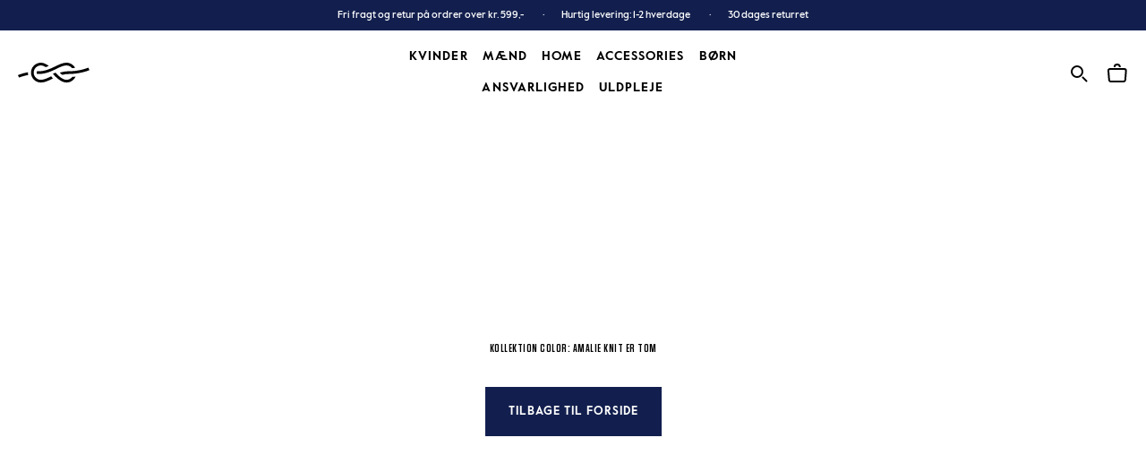

--- FILE ---
content_type: text/css
request_url: https://klitmollercollective.dk/cdn/shop/t/91/assets/theme.scss.css?v=67582621635687100491767727784
body_size: 38258
content:
.flexbox--ie-fix{display:-webkit-box;display:-ms-flexbox;display:flex;-webkit-box-orient:horizontal;-webkit-box-direction:normal;-ms-flex-direction:row;flex-direction:row}@font-face{font-family:Tungsten Bold;font-weight:400;font-style:normal;font-display:swap;src:url(//klitmollercollective.dk/cdn/shop/files/Tungsten-Semibold.eot?v=7547176958880078350);src:url(//klitmollercollective.dk/cdn/shop/files/Tungsten-Semibold.eot?v=7547176958880078350) format("embedded-opentype"),url(//klitmollercollective.dk/cdn/shop/files/Tungsten-Semibold.woff2?v=14158211228133916927) format("woff2"),url(//klitmollercollective.dk/cdn/shop/files/Tungsten-Semibold.woff?v=1183075354396065755) format("woff"),url(//klitmollercollective.dk/cdn/shop/files/Tungsten-Semibold.ttf?v=13083773861782880203) format("truetype")}@font-face{font-family:Tungsten Bold;font-weight:500;font-style:normal;font-display:swap;src:url(//klitmollercollective.dk/cdn/shop/files/Tungsten-Semibold.eot?v=7547176958880078350);src:url(//klitmollercollective.dk/cdn/shop/files/Tungsten-Semibold.eot?v=7547176958880078350) format("embedded-opentype"),url(//klitmollercollective.dk/cdn/shop/files/Tungsten-Semibold.woff2?v=14158211228133916927) format("woff2"),url(//klitmollercollective.dk/cdn/shop/files/Tungsten-Semibold.woff?v=1183075354396065755) format("woff"),url(//klitmollercollective.dk/cdn/shop/files/Tungsten-Semibold.ttf?v=13083773861782880203) format("truetype")}@font-face{font-family:ValueSansPro;font-weight:300;font-style:normal;font-display:swap;src:url(//klitmollercollective.dk/cdn/shop/files/ValueSansPro-Regular.eot?v=12840835102467194695);src:url(//klitmollercollective.dk/cdn/shop/files/ValueSansPro-Regular.eot?v=12840835102467194695) format("embedded-opentype"),url(//klitmollercollective.dk/cdn/shop/files/ValueSansPro-Regular.woff2?v=17646643045828029462) format("woff2"),url(//klitmollercollective.dk/cdn/shop/files/ValueSansPro-Regular.woff?v=7523016429068164933) format("woff"),url(//klitmollercollective.dk/cdn/shop/files/ValueSansPro-Regular.ttf?v=8444476609442803861) format("truetype")}@font-face{font-family:ValueSansPro;font-weight:400;font-style:normal;font-display:swap;src:url(//klitmollercollective.dk/cdn/shop/files/ValueSansPro-Medium.eot?v=18101861602179322582);src:url(//klitmollercollective.dk/cdn/shop/files/ValueSansPro-Medium.eot?v=18101861602179322582) format("embedded-opentype"),url(//klitmollercollective.dk/cdn/shop/files/ValueSansPro-Medium.woff2?v=2495354949245824756) format("woff2"),url(//klitmollercollective.dk/cdn/shop/files/ValueSansPro-Medium.woff?v=5846736199333901838) format("woff"),url(//klitmollercollective.dk/cdn/shop/files/ValueSansPro-Medium.ttf?v=13142806552351829042) format("truetype")}@font-face{font-family:ValueSansPro;font-weight:500;font-style:normal;font-display:swap;src:url(//klitmollercollective.dk/cdn/shop/files/ValueSansPro-Bold.eot?v=8811895163785188737);src:url(//klitmollercollective.dk/cdn/shop/files/ValueSansPro-Bold.eot?v=8811895163785188737) format("embedded-opentype"),url(//klitmollercollective.dk/cdn/shop/files/ValueSansPro-Bold.woff2?v=12208819170844501251) format("woff2"),url(//klitmollercollective.dk/cdn/shop/files/ValueSansPro-Bold.woff?v=7176271718409817453) format("woff"),url(//klitmollercollective.dk/cdn/shop/files/ValueSansPro-Bold.ttf?v=15817918820984883066) format("truetype")}.js .no-js,.no-js .hide-no-js{display:none!important}.no-scroll{overflow:hidden}body:not(.is-tabbing) button:focus,body:not(.is-tabbing) input:focus,body:not(.is-tabbing) select:focus,body:not(.is-tabbing) textarea:focus{outline:none}[data-scrollable]{overflow:auto}html{font-size:14px}body{font-family:ValueSansPro,sans-serif;font-weight:400;font-style:normal;color:#000;background:#fff;line-height:1.65}.Heading{font-family:Tungsten Bold,sans-serif;font-weight:400;font-style:normal;color:#000;-webkit-transition:color .2s ease-in-out;transition:color .2s ease-in-out;text-transform:uppercase}.text--subdued{color:#6a6a6a}.Icon-Wrapper--clickable{position:relative;background:transparent}.Icon-Wrapper--clickable:before{position:absolute;content:"";top:-8px;right:-12px;left:-12px;bottom:-8px;-webkit-transform:translateZ(0);transform:translateZ(0)}.Icon{display:inline-block;height:1em;width:1em;fill:currentColor;vertical-align:middle;stroke-width:1px;background:none;pointer-events:none}.u-visually-hidden{position:absolute!important;overflow:hidden;clip:rect(0 0 0 0);height:1px;width:1px;margin:-1px;padding:0;border:0}.gr__localhost #preview-bar-iframe{display:none}*,*:before,*:after{-webkit-box-sizing:border-box!important;box-sizing:border-box!important;-webkit-font-smoothing:antialiased;-moz-osx-font-smoothing:grayscale}html{font-family:sans-serif;-webkit-text-size-adjust:100%;-moz-text-size-adjust:100%;-ms-text-size-adjust:100%;text-size-adjust:100%;-ms-overflow-style:-ms-autohiding-scrollbar}body{margin:0}[hidden]{display:none}article,aside,details,figcaption,figure,footer,header,main,nav,section,summary{display:block}audio,canvas,progress,video{display:inline-block;vertical-align:baseline}audio:not([controls]){display:none;height:0}:active{outline:none}a{color:inherit;background-color:transparent;text-decoration:none}a:active,a:hover{outline:0}b,strong{font-weight:700}small{font-size:80%}p,h1,h2,h3,h4,h5,h6{margin-top:0;font-size:inherit;font-weight:inherit}p:last-child,h1:last-child,h2:last-child,h3:last-child,h4:last-child,h5:last-child,h6:last-child{margin-bottom:0}img{max-width:100%;height:auto;border-style:none;vertical-align:top}svg:not(:root){overflow:hidden}ul,ol{margin:0;padding:0;list-style-position:inside}pre{overflow:auto}code,kbd,pre,samp{font-family:monospace,monospace;font-size:16px}button,input,optgroup,select,textarea{color:inherit;font:inherit;margin:0}button,input[type=submit]{padding:0;overflow:visible;background:none;border:none;border-radius:0;-webkit-appearance:none}button,select{text-transform:none}button,html input[type=button],input[type=reset],input[type=submit]{-webkit-appearance:button;cursor:pointer}button[disabled],html input[disabled]{cursor:default}button::-moz-focus-inner,input::-moz-focus-inner{border:0;padding:0}input{line-height:normal;-webkit-appearance:none;border-radius:0}input[type=checkbox],input[type=radio]{-webkit-box-sizing:border-box;box-sizing:border-box;padding:0}input[type=number]::-webkit-inner-spin-button,input[type=number]::-webkit-outer-spin-button{height:auto}input[type=search]{-webkit-appearance:none;-webkit-box-sizing:content-box;box-sizing:content-box}input[type=search]::-webkit-search-cancel-button,input[type=search]::-webkit-search-decoration{-webkit-appearance:none}input::-webkit-input-placeholder,textarea::-webkit-input-placeholder{color:inherit}input:-ms-input-placeholder,textarea:-ms-input-placeholder{color:inherit}input::placeholder,textarea::placeholder{color:inherit}fieldset{border:1px solid #c0c0c0;margin:0 2px;padding:6px 10px 12px}legend{border:0;padding:0}textarea{overflow:auto}optgroup{font-weight:700}table{border-collapse:collapse;border-spacing:0}td,th{padding:0}.clearfix{*zoom: 1}.clearfix:after{content:"";display:table;clear:both}.visually-hidden{position:absolute!important;overflow:hidden;clip:rect(0 0 0 0);height:1px;width:1px;margin:-1px;padding:0;border:0}.js-focus-hidden:focus{outline:none}.label-hidden{position:absolute!important;overflow:hidden;clip:rect(0 0 0 0);height:1px;width:1px;margin:-1px;padding:0;border:0}.no-placeholder .label-hidden,.visually-shown{position:inherit!important;overflow:auto;clip:auto;width:auto;height:auto;margin:0}.no-js:not(html){display:none}.no-js .no-js:not(html){display:block}.no-js .js{display:none}.supports-no-cookies:not(html){display:none}html.supports-no-cookies .supports-no-cookies:not(html){display:block}html.supports-no-cookies .supports-cookies{display:none}.skip-link:focus{position:absolute!important;overflow:auto;clip:auto;width:auto;height:auto;margin:0;color:#000;background-color:#fff;padding:12px;z-index:10000;transition:none}.Anchor{display:block;position:relative;top:-75px;visibility:hidden}@supports (--css: variables){.Anchor{top:calc(-1 * (var(--header-height)))}}.PageSkipLink:focus{clip:auto;width:auto;height:auto;margin:0;color:#000;background-color:#fff;padding:10px;z-index:10000;-webkit-transition:none;transition:none}.grid{*zoom: 1;list-style:none;padding:0;margin:0 0 0 -24px}.grid:after{content:"";display:table;clear:both}.grid__item{float:left;padding-left:24px;width:100%}.grid__item[class*=--push]{position:relative}.grid.grid--m{margin-left:-30px}.grid.grid--m .grid__item{padding-left:30px}.grid.grid--l{margin-left:-50px}.grid.grid--l .grid__item{padding-left:50px}@media only screen and (min-width: 1240px){.grid.grid--m{margin-left:-60px}.grid.grid--m .grid__item{padding-left:60px}.grid.grid--l{margin-left:-80px}.grid.grid--l .grid__item{padding-left:80px}}.grid--no-gutters{margin-left:0}.grid--no-gutters .grid__item{padding-left:0}.grid--full{margin-left:0}.grid--full>.grid__item{padding-left:0}@media only screen and (min-width: 640px){.grid--table-large{display:table;width:100%;table-layout:fixed}.grid--table-large>.grid__item{display:table-cell;vertical-align:middle;float:none}}.grid--rev{direction:rtl;text-align:left}.grid--rev>.grid__item{direction:ltr;text-align:left;float:right}.one-whole{width:100%}.one-half{width:50%}.one-third{width:33.33333%}.two-thirds{width:66.66667%}.one-quarter{width:25%}.two-quarters{width:50%}.three-quarters{width:75%}.one-fifth{width:20%}.two-fifths{width:40%}.three-fifths{width:60%}.four-fifths{width:80%}.one-sixth{width:16.66667%}.two-sixths{width:33.33333%}.three-sixths{width:50%}.four-sixths{width:66.66667%}.five-sixths{width:83.33333%}.one-eighth{width:12.5%}.two-eighths{width:25%}.three-eighths{width:37.5%}.four-eighths{width:50%}.five-eighths{width:62.5%}.six-eighths{width:75%}.seven-eighths{width:87.5%}.one-tenth{width:10%}.two-tenths{width:20%}.three-tenths{width:30%}.four-tenths{width:40%}.five-tenths{width:50%}.six-tenths{width:60%}.seven-tenths{width:70%}.eight-tenths{width:80%}.nine-tenths{width:90%}.one-twelfth{width:8.33333%}.two-twelfths{width:16.66667%}.three-twelfths{width:25%}.four-twelfths{width:33.33333%}.five-twelfths{width:41.66667%}.six-twelfths{width:50%}.seven-twelfths{width:58.33333%}.eight-twelfths{width:66.66667%}.nine-twelfths{width:75%}.ten-twelfths{width:83.33333%}.eleven-twelfths{width:91.66667%}.show{display:block!important}.hide{display:none!important}.text-left{text-align:left!important}.text-right{text-align:right!important}.text-center{text-align:center!important}.margin-bottom{margin-bottom:24px}.margin-right{margin-right:24px}.margin-top{margin-top:24px}.margin-left{margin-left:24px}.margin-bottom--large{margin-bottom:50px}.margin-right--large{margin-right:50px}.margin-top--large{margin-top:50px}.margin-left--large{margin-left:50px}.padding-bottom{padding-bottom:24px}.padding-right{padding-right:24px}.padding-top{padding-top:24px}.padding-left{padding-left:24px}.padding-bottom--large{padding-bottom:50px}.padding-right--large{padding-right:50px}.padding-top--large{padding-top:50px}.padding-left--large{padding-left:50px}@media only screen and (max-width: 639px){.small--one-whole{width:100%}.small--one-half{width:50%}.small--one-third{width:33.33333%}.small--two-thirds{width:66.66667%}.small--one-quarter{width:25%}.small--two-quarters{width:50%}.small--three-quarters{width:75%}.small--one-fifth{width:20%}.small--two-fifths{width:40%}.small--three-fifths{width:60%}.small--four-fifths{width:80%}.small--one-sixth{width:16.66667%}.small--two-sixths{width:33.33333%}.small--three-sixths{width:50%}.small--four-sixths{width:66.66667%}.small--five-sixths{width:83.33333%}.small--one-eighth{width:12.5%}.small--two-eighths{width:25%}.small--three-eighths{width:37.5%}.small--four-eighths{width:50%}.small--five-eighths{width:62.5%}.small--six-eighths{width:75%}.small--seven-eighths{width:87.5%}.small--one-tenth{width:10%}.small--two-tenths{width:20%}.small--three-tenths{width:30%}.small--four-tenths{width:40%}.small--five-tenths{width:50%}.small--six-tenths{width:60%}.small--seven-tenths{width:70%}.small--eight-tenths{width:80%}.small--nine-tenths{width:90%}.small--one-twelfth{width:8.33333%}.small--two-twelfths{width:16.66667%}.small--three-twelfths{width:25%}.small--four-twelfths{width:33.33333%}.small--five-twelfths{width:41.66667%}.small--six-twelfths{width:50%}.small--seven-twelfths{width:58.33333%}.small--eight-twelfths{width:66.66667%}.small--nine-twelfths{width:75%}.small--ten-twelfths{width:83.33333%}.small--eleven-twelfths{width:91.66667%}.grid--uniform .small--one-half:nth-child(odd),.grid--uniform .small--one-third:nth-child(3n+1),.grid--uniform .small--one-quarter:nth-child(4n+1),.grid--uniform .small--one-fifth:nth-child(5n+1),.grid--uniform .small--one-sixth:nth-child(6n+1),.grid--uniform .small--two-sixths:nth-child(3n+1),.grid--uniform .small--three-sixths:nth-child(odd),.grid--uniform .small--one-eighth:nth-child(8n+1),.grid--uniform .small--two-eighths:nth-child(4n+1),.grid--uniform .small--four-eighths:nth-child(odd),.grid--uniform .small--five-tenths:nth-child(odd),.grid--uniform .small--one-twelfth:nth-child(12n+1),.grid--uniform .small--two-twelfths:nth-child(6n+1),.grid--uniform .small--three-twelfths:nth-child(4n+1),.grid--uniform .small--four-twelfths:nth-child(3n+1),.grid--uniform .small--six-twelfths:nth-child(odd){clear:both}.small--show{display:block!important}.small--hide{display:none!important}.small--text-left{text-align:left!important}.small--text-right{text-align:right!important}.small--text-center{text-align:center!important}.small--margin-bottom{margin-bottom:24px}.small--margin-right{margin-right:24px}.small--margin-top{margin-top:24px}.small--margin-left{margin-left:24px}.small--margin-bottom--large{margin-bottom:50px}.small--margin-right--large{margin-right:50px}.small--margin-top--large{margin-top:50px}.small--margin-left--large{margin-left:50px}.small--padding-bottom{padding-bottom:24px}.small--padding-right{padding-right:24px}.small--padding-top{padding-top:24px}.small--padding-left{padding-left:24px}.small--padding-bottom--large{padding-bottom:50px}.small--padding-right--large{padding-right:50px}.small--padding-top--large{padding-top:50px}.small--padding-left--large{padding-left:50px}}@media only screen and (min-width: 640px) and (max-width: 1007px){.medium--one-whole{width:100%}.medium--one-half{width:50%}.medium--one-third{width:33.33333%}.medium--two-thirds{width:66.66667%}.medium--one-quarter{width:25%}.medium--two-quarters{width:50%}.medium--three-quarters{width:75%}.medium--one-fifth{width:20%}.medium--two-fifths{width:40%}.medium--three-fifths{width:60%}.medium--four-fifths{width:80%}.medium--one-sixth{width:16.66667%}.medium--two-sixths{width:33.33333%}.medium--three-sixths{width:50%}.medium--four-sixths{width:66.66667%}.medium--five-sixths{width:83.33333%}.medium--one-eighth{width:12.5%}.medium--two-eighths{width:25%}.medium--three-eighths{width:37.5%}.medium--four-eighths{width:50%}.medium--five-eighths{width:62.5%}.medium--six-eighths{width:75%}.medium--seven-eighths{width:87.5%}.medium--one-tenth{width:10%}.medium--two-tenths{width:20%}.medium--three-tenths{width:30%}.medium--four-tenths{width:40%}.medium--five-tenths{width:50%}.medium--six-tenths{width:60%}.medium--seven-tenths{width:70%}.medium--eight-tenths{width:80%}.medium--nine-tenths{width:90%}.medium--one-twelfth{width:8.33333%}.medium--two-twelfths{width:16.66667%}.medium--three-twelfths{width:25%}.medium--four-twelfths{width:33.33333%}.medium--five-twelfths{width:41.66667%}.medium--six-twelfths{width:50%}.medium--seven-twelfths{width:58.33333%}.medium--eight-twelfths{width:66.66667%}.medium--nine-twelfths{width:75%}.medium--ten-twelfths{width:83.33333%}.medium--eleven-twelfths{width:91.66667%}.grid--uniform .medium--one-half:nth-child(odd),.grid--uniform .medium--one-third:nth-child(3n+1),.grid--uniform .medium--one-quarter:nth-child(4n+1),.grid--uniform .medium--one-fifth:nth-child(5n+1),.grid--uniform .medium--one-sixth:nth-child(6n+1),.grid--uniform .medium--two-sixths:nth-child(3n+1),.grid--uniform .medium--three-sixths:nth-child(odd),.grid--uniform .medium--one-eighth:nth-child(8n+1),.grid--uniform .medium--two-eighths:nth-child(4n+1),.grid--uniform .medium--four-eighths:nth-child(odd),.grid--uniform .medium--five-tenths:nth-child(odd),.grid--uniform .medium--one-twelfth:nth-child(12n+1),.grid--uniform .medium--two-twelfths:nth-child(6n+1),.grid--uniform .medium--three-twelfths:nth-child(4n+1),.grid--uniform .medium--four-twelfths:nth-child(3n+1),.grid--uniform .medium--six-twelfths:nth-child(odd){clear:both}.medium--show{display:block!important}.medium--hide{display:none!important}.medium--text-left{text-align:left!important}.medium--text-right{text-align:right!important}.medium--text-center{text-align:center!important}.medium--margin-bottom{margin-bottom:24px}.medium--margin-right{margin-right:24px}.medium--margin-top{margin-top:24px}.medium--margin-left{margin-left:24px}.medium--margin-bottom--large{margin-bottom:50px}.medium--margin-right--large{margin-right:50px}.medium--margin-top--large{margin-top:50px}.medium--margin-left--large{margin-left:50px}.medium--padding-bottom{padding-bottom:24px}.medium--padding-right{padding-right:24px}.medium--padding-top{padding-top:24px}.medium--padding-left{padding-left:24px}.medium--padding-bottom--large{padding-bottom:50px}.medium--padding-right--large{padding-right:50px}.medium--padding-top--large{padding-top:50px}.medium--padding-left--large{padding-left:50px}}@media only screen and (max-width: 1007px){.medium-down--one-whole{width:100%}.medium-down--one-half{width:50%}.medium-down--one-third{width:33.33333%}.medium-down--two-thirds{width:66.66667%}.medium-down--one-quarter{width:25%}.medium-down--two-quarters{width:50%}.medium-down--three-quarters{width:75%}.medium-down--one-fifth{width:20%}.medium-down--two-fifths{width:40%}.medium-down--three-fifths{width:60%}.medium-down--four-fifths{width:80%}.medium-down--one-sixth{width:16.66667%}.medium-down--two-sixths{width:33.33333%}.medium-down--three-sixths{width:50%}.medium-down--four-sixths{width:66.66667%}.medium-down--five-sixths{width:83.33333%}.medium-down--one-eighth{width:12.5%}.medium-down--two-eighths{width:25%}.medium-down--three-eighths{width:37.5%}.medium-down--four-eighths{width:50%}.medium-down--five-eighths{width:62.5%}.medium-down--six-eighths{width:75%}.medium-down--seven-eighths{width:87.5%}.medium-down--one-tenth{width:10%}.medium-down--two-tenths{width:20%}.medium-down--three-tenths{width:30%}.medium-down--four-tenths{width:40%}.medium-down--five-tenths{width:50%}.medium-down--six-tenths{width:60%}.medium-down--seven-tenths{width:70%}.medium-down--eight-tenths{width:80%}.medium-down--nine-tenths{width:90%}.medium-down--one-twelfth{width:8.33333%}.medium-down--two-twelfths{width:16.66667%}.medium-down--three-twelfths{width:25%}.medium-down--four-twelfths{width:33.33333%}.medium-down--five-twelfths{width:41.66667%}.medium-down--six-twelfths{width:50%}.medium-down--seven-twelfths{width:58.33333%}.medium-down--eight-twelfths{width:66.66667%}.medium-down--nine-twelfths{width:75%}.medium-down--ten-twelfths{width:83.33333%}.medium-down--eleven-twelfths{width:91.66667%}.grid--uniform .medium-down--one-half:nth-child(odd),.grid--uniform .medium-down--one-third:nth-child(3n+1),.grid--uniform .medium-down--one-quarter:nth-child(4n+1),.grid--uniform .medium-down--one-fifth:nth-child(5n+1),.grid--uniform .medium-down--one-sixth:nth-child(6n+1),.grid--uniform .medium-down--two-sixths:nth-child(3n+1),.grid--uniform .medium-down--three-sixths:nth-child(odd),.grid--uniform .medium-down--one-eighth:nth-child(8n+1),.grid--uniform .medium-down--two-eighths:nth-child(4n+1),.grid--uniform .medium-down--four-eighths:nth-child(odd),.grid--uniform .medium-down--five-tenths:nth-child(odd),.grid--uniform .medium-down--one-twelfth:nth-child(12n+1),.grid--uniform .medium-down--two-twelfths:nth-child(6n+1),.grid--uniform .medium-down--three-twelfths:nth-child(4n+1),.grid--uniform .medium-down--four-twelfths:nth-child(3n+1),.grid--uniform .medium-down--six-twelfths:nth-child(odd){clear:both}.medium-down--show{display:block!important}.medium-down--hide{display:none!important}.medium-down--text-left{text-align:left!important}.medium-down--text-right{text-align:right!important}.medium-down--text-center{text-align:center!important}.medium-down--margin-bottom{margin-bottom:24px}.medium-down--margin-right{margin-right:24px}.medium-down--margin-top{margin-top:24px}.medium-down--margin-left{margin-left:24px}.medium-down--margin-bottom--large{margin-bottom:50px}.medium-down--margin-right--large{margin-right:50px}.medium-down--margin-top--large{margin-top:50px}.medium-down--margin-left--large{margin-left:50px}.medium-down--padding-bottom{padding-bottom:24px}.medium-down--padding-right{padding-right:24px}.medium-down--padding-top{padding-top:24px}.medium-down--padding-left{padding-left:24px}.medium-down--padding-bottom--large{padding-bottom:50px}.medium-down--padding-right--large{padding-right:50px}.medium-down--padding-top--large{padding-top:50px}.medium-down--padding-left--large{padding-left:50px}}@media only screen and (min-width: 640px){.medium-up--one-whole{width:100%}.medium-up--one-half{width:50%}.medium-up--one-third{width:33.33333%}.medium-up--two-thirds{width:66.66667%}.medium-up--one-quarter{width:25%}.medium-up--two-quarters{width:50%}.medium-up--three-quarters{width:75%}.medium-up--one-fifth{width:20%}.medium-up--two-fifths{width:40%}.medium-up--three-fifths{width:60%}.medium-up--four-fifths{width:80%}.medium-up--one-sixth{width:16.66667%}.medium-up--two-sixths{width:33.33333%}.medium-up--three-sixths{width:50%}.medium-up--four-sixths{width:66.66667%}.medium-up--five-sixths{width:83.33333%}.medium-up--one-eighth{width:12.5%}.medium-up--two-eighths{width:25%}.medium-up--three-eighths{width:37.5%}.medium-up--four-eighths{width:50%}.medium-up--five-eighths{width:62.5%}.medium-up--six-eighths{width:75%}.medium-up--seven-eighths{width:87.5%}.medium-up--one-tenth{width:10%}.medium-up--two-tenths{width:20%}.medium-up--three-tenths{width:30%}.medium-up--four-tenths{width:40%}.medium-up--five-tenths{width:50%}.medium-up--six-tenths{width:60%}.medium-up--seven-tenths{width:70%}.medium-up--eight-tenths{width:80%}.medium-up--nine-tenths{width:90%}.medium-up--one-twelfth{width:8.33333%}.medium-up--two-twelfths{width:16.66667%}.medium-up--three-twelfths{width:25%}.medium-up--four-twelfths{width:33.33333%}.medium-up--five-twelfths{width:41.66667%}.medium-up--six-twelfths{width:50%}.medium-up--seven-twelfths{width:58.33333%}.medium-up--eight-twelfths{width:66.66667%}.medium-up--nine-twelfths{width:75%}.medium-up--ten-twelfths{width:83.33333%}.medium-up--eleven-twelfths{width:91.66667%}.grid--uniform .medium-up--one-half:nth-child(odd),.grid--uniform .medium-up--one-third:nth-child(3n+1),.grid--uniform .medium-up--one-quarter:nth-child(4n+1),.grid--uniform .medium-up--one-fifth:nth-child(5n+1),.grid--uniform .medium-up--one-sixth:nth-child(6n+1),.grid--uniform .medium-up--two-sixths:nth-child(3n+1),.grid--uniform .medium-up--three-sixths:nth-child(odd),.grid--uniform .medium-up--one-eighth:nth-child(8n+1),.grid--uniform .medium-up--two-eighths:nth-child(4n+1),.grid--uniform .medium-up--four-eighths:nth-child(odd),.grid--uniform .medium-up--five-tenths:nth-child(odd),.grid--uniform .medium-up--one-twelfth:nth-child(12n+1),.grid--uniform .medium-up--two-twelfths:nth-child(6n+1),.grid--uniform .medium-up--three-twelfths:nth-child(4n+1),.grid--uniform .medium-up--four-twelfths:nth-child(3n+1),.grid--uniform .medium-up--six-twelfths:nth-child(odd){clear:both}.medium-up--show{display:block!important}.medium-up--hide{display:none!important}.medium-up--text-left{text-align:left!important}.medium-up--text-right{text-align:right!important}.medium-up--text-center{text-align:center!important}.medium-up--margin-bottom{margin-bottom:24px}.medium-up--margin-right{margin-right:24px}.medium-up--margin-top{margin-top:24px}.medium-up--margin-left{margin-left:24px}.medium-up--margin-bottom--large{margin-bottom:50px}.medium-up--margin-right--large{margin-right:50px}.medium-up--margin-top--large{margin-top:50px}.medium-up--margin-left--large{margin-left:50px}.medium-up--padding-bottom{padding-bottom:24px}.medium-up--padding-right{padding-right:24px}.medium-up--padding-top{padding-top:24px}.medium-up--padding-left{padding-left:24px}.medium-up--padding-bottom--large{padding-bottom:50px}.medium-up--padding-right--large{padding-right:50px}.medium-up--padding-top--large{padding-top:50px}.medium-up--padding-left--large{padding-left:50px}}@media only screen and (min-width: 1008px) and (max-width: 1239px){.large--one-whole{width:100%}.large--one-half{width:50%}.large--one-third{width:33.33333%}.large--two-thirds{width:66.66667%}.large--one-quarter{width:25%}.large--two-quarters{width:50%}.large--three-quarters{width:75%}.large--one-fifth{width:20%}.large--two-fifths{width:40%}.large--three-fifths{width:60%}.large--four-fifths{width:80%}.large--one-sixth{width:16.66667%}.large--two-sixths{width:33.33333%}.large--three-sixths{width:50%}.large--four-sixths{width:66.66667%}.large--five-sixths{width:83.33333%}.large--one-eighth{width:12.5%}.large--two-eighths{width:25%}.large--three-eighths{width:37.5%}.large--four-eighths{width:50%}.large--five-eighths{width:62.5%}.large--six-eighths{width:75%}.large--seven-eighths{width:87.5%}.large--one-tenth{width:10%}.large--two-tenths{width:20%}.large--three-tenths{width:30%}.large--four-tenths{width:40%}.large--five-tenths{width:50%}.large--six-tenths{width:60%}.large--seven-tenths{width:70%}.large--eight-tenths{width:80%}.large--nine-tenths{width:90%}.large--one-twelfth{width:8.33333%}.large--two-twelfths{width:16.66667%}.large--three-twelfths{width:25%}.large--four-twelfths{width:33.33333%}.large--five-twelfths{width:41.66667%}.large--six-twelfths{width:50%}.large--seven-twelfths{width:58.33333%}.large--eight-twelfths{width:66.66667%}.large--nine-twelfths{width:75%}.large--ten-twelfths{width:83.33333%}.large--eleven-twelfths{width:91.66667%}.grid--uniform .large--one-half:nth-child(odd),.grid--uniform .large--one-third:nth-child(3n+1),.grid--uniform .large--one-quarter:nth-child(4n+1),.grid--uniform .large--one-fifth:nth-child(5n+1),.grid--uniform .large--one-sixth:nth-child(6n+1),.grid--uniform .large--two-sixths:nth-child(3n+1),.grid--uniform .large--three-sixths:nth-child(odd),.grid--uniform .large--one-eighth:nth-child(8n+1),.grid--uniform .large--two-eighths:nth-child(4n+1),.grid--uniform .large--four-eighths:nth-child(odd),.grid--uniform .large--five-tenths:nth-child(odd),.grid--uniform .large--one-twelfth:nth-child(12n+1),.grid--uniform .large--two-twelfths:nth-child(6n+1),.grid--uniform .large--three-twelfths:nth-child(4n+1),.grid--uniform .large--four-twelfths:nth-child(3n+1),.grid--uniform .large--six-twelfths:nth-child(odd){clear:both}.large--show{display:block!important}.large--hide{display:none!important}.large--text-left{text-align:left!important}.large--text-right{text-align:right!important}.large--text-center{text-align:center!important}.large--margin-bottom{margin-bottom:24px}.large--margin-right{margin-right:24px}.large--margin-top{margin-top:24px}.large--margin-left{margin-left:24px}.large--margin-bottom--large{margin-bottom:50px}.large--margin-right--large{margin-right:50px}.large--margin-top--large{margin-top:50px}.large--margin-left--large{margin-left:50px}.large--padding-bottom{padding-bottom:24px}.large--padding-right{padding-right:24px}.large--padding-top{padding-top:24px}.large--padding-left{padding-left:24px}.large--padding-bottom--large{padding-bottom:50px}.large--padding-right--large{padding-right:50px}.large--padding-top--large{padding-top:50px}.large--padding-left--large{padding-left:50px}}@media only screen and (max-width: 1239px){.large-down--one-whole{width:100%}.large-down--one-half{width:50%}.large-down--one-third{width:33.33333%}.large-down--two-thirds{width:66.66667%}.large-down--one-quarter{width:25%}.large-down--two-quarters{width:50%}.large-down--three-quarters{width:75%}.large-down--one-fifth{width:20%}.large-down--two-fifths{width:40%}.large-down--three-fifths{width:60%}.large-down--four-fifths{width:80%}.large-down--one-sixth{width:16.66667%}.large-down--two-sixths{width:33.33333%}.large-down--three-sixths{width:50%}.large-down--four-sixths{width:66.66667%}.large-down--five-sixths{width:83.33333%}.large-down--one-eighth{width:12.5%}.large-down--two-eighths{width:25%}.large-down--three-eighths{width:37.5%}.large-down--four-eighths{width:50%}.large-down--five-eighths{width:62.5%}.large-down--six-eighths{width:75%}.large-down--seven-eighths{width:87.5%}.large-down--one-tenth{width:10%}.large-down--two-tenths{width:20%}.large-down--three-tenths{width:30%}.large-down--four-tenths{width:40%}.large-down--five-tenths{width:50%}.large-down--six-tenths{width:60%}.large-down--seven-tenths{width:70%}.large-down--eight-tenths{width:80%}.large-down--nine-tenths{width:90%}.large-down--one-twelfth{width:8.33333%}.large-down--two-twelfths{width:16.66667%}.large-down--three-twelfths{width:25%}.large-down--four-twelfths{width:33.33333%}.large-down--five-twelfths{width:41.66667%}.large-down--six-twelfths{width:50%}.large-down--seven-twelfths{width:58.33333%}.large-down--eight-twelfths{width:66.66667%}.large-down--nine-twelfths{width:75%}.large-down--ten-twelfths{width:83.33333%}.large-down--eleven-twelfths{width:91.66667%}.grid--uniform .large-down--one-half:nth-child(odd),.grid--uniform .large-down--one-third:nth-child(3n+1),.grid--uniform .large-down--one-quarter:nth-child(4n+1),.grid--uniform .large-down--one-fifth:nth-child(5n+1),.grid--uniform .large-down--one-sixth:nth-child(6n+1),.grid--uniform .large-down--two-sixths:nth-child(3n+1),.grid--uniform .large-down--three-sixths:nth-child(odd),.grid--uniform .large-down--one-eighth:nth-child(8n+1),.grid--uniform .large-down--two-eighths:nth-child(4n+1),.grid--uniform .large-down--four-eighths:nth-child(odd),.grid--uniform .large-down--five-tenths:nth-child(odd),.grid--uniform .large-down--one-twelfth:nth-child(12n+1),.grid--uniform .large-down--two-twelfths:nth-child(6n+1),.grid--uniform .large-down--three-twelfths:nth-child(4n+1),.grid--uniform .large-down--four-twelfths:nth-child(3n+1),.grid--uniform .large-down--six-twelfths:nth-child(odd){clear:both}.large-down--show{display:block!important}.large-down--hide{display:none!important}.large-down--text-left{text-align:left!important}.large-down--text-right{text-align:right!important}.large-down--text-center{text-align:center!important}.large-down--margin-bottom{margin-bottom:24px}.large-down--margin-right{margin-right:24px}.large-down--margin-top{margin-top:24px}.large-down--margin-left{margin-left:24px}.large-down--margin-bottom--large{margin-bottom:50px}.large-down--margin-right--large{margin-right:50px}.large-down--margin-top--large{margin-top:50px}.large-down--margin-left--large{margin-left:50px}.large-down--padding-bottom{padding-bottom:24px}.large-down--padding-right{padding-right:24px}.large-down--padding-top{padding-top:24px}.large-down--padding-left{padding-left:24px}.large-down--padding-bottom--large{padding-bottom:50px}.large-down--padding-right--large{padding-right:50px}.large-down--padding-top--large{padding-top:50px}.large-down--padding-left--large{padding-left:50px}}@media only screen and (min-width: 1008px){.large-up--one-whole{width:100%}.large-up--one-half{width:50%}.large-up--one-third{width:33.33333%}.large-up--two-thirds{width:66.66667%}.large-up--one-quarter{width:25%}.large-up--two-quarters{width:50%}.large-up--three-quarters{width:75%}.large-up--one-fifth{width:20%}.large-up--two-fifths{width:40%}.large-up--three-fifths{width:60%}.large-up--four-fifths{width:80%}.large-up--one-sixth{width:16.66667%}.large-up--two-sixths{width:33.33333%}.large-up--three-sixths{width:50%}.large-up--four-sixths{width:66.66667%}.large-up--five-sixths{width:83.33333%}.large-up--one-eighth{width:12.5%}.large-up--two-eighths{width:25%}.large-up--three-eighths{width:37.5%}.large-up--four-eighths{width:50%}.large-up--five-eighths{width:62.5%}.large-up--six-eighths{width:75%}.large-up--seven-eighths{width:87.5%}.large-up--one-tenth{width:10%}.large-up--two-tenths{width:20%}.large-up--three-tenths{width:30%}.large-up--four-tenths{width:40%}.large-up--five-tenths{width:50%}.large-up--six-tenths{width:60%}.large-up--seven-tenths{width:70%}.large-up--eight-tenths{width:80%}.large-up--nine-tenths{width:90%}.large-up--one-twelfth{width:8.33333%}.large-up--two-twelfths{width:16.66667%}.large-up--three-twelfths{width:25%}.large-up--four-twelfths{width:33.33333%}.large-up--five-twelfths{width:41.66667%}.large-up--six-twelfths{width:50%}.large-up--seven-twelfths{width:58.33333%}.large-up--eight-twelfths{width:66.66667%}.large-up--nine-twelfths{width:75%}.large-up--ten-twelfths{width:83.33333%}.large-up--eleven-twelfths{width:91.66667%}.grid--uniform .large-up--one-half:nth-child(odd),.grid--uniform .large-up--one-third:nth-child(3n+1),.grid--uniform .large-up--one-quarter:nth-child(4n+1),.grid--uniform .large-up--one-fifth:nth-child(5n+1),.grid--uniform .large-up--one-sixth:nth-child(6n+1),.grid--uniform .large-up--two-sixths:nth-child(3n+1),.grid--uniform .large-up--three-sixths:nth-child(odd),.grid--uniform .large-up--one-eighth:nth-child(8n+1),.grid--uniform .large-up--two-eighths:nth-child(4n+1),.grid--uniform .large-up--four-eighths:nth-child(odd),.grid--uniform .large-up--five-tenths:nth-child(odd),.grid--uniform .large-up--one-twelfth:nth-child(12n+1),.grid--uniform .large-up--two-twelfths:nth-child(6n+1),.grid--uniform .large-up--three-twelfths:nth-child(4n+1),.grid--uniform .large-up--four-twelfths:nth-child(3n+1),.grid--uniform .large-up--six-twelfths:nth-child(odd){clear:both}.large-up--show{display:block!important}.large-up--hide{display:none!important}.large-up--text-left{text-align:left!important}.large-up--text-right{text-align:right!important}.large-up--text-center{text-align:center!important}.large-up--margin-bottom{margin-bottom:24px}.large-up--margin-right{margin-right:24px}.large-up--margin-top{margin-top:24px}.large-up--margin-left{margin-left:24px}.large-up--margin-bottom--large{margin-bottom:50px}.large-up--margin-right--large{margin-right:50px}.large-up--margin-top--large{margin-top:50px}.large-up--margin-left--large{margin-left:50px}.large-up--padding-bottom{padding-bottom:24px}.large-up--padding-right{padding-right:24px}.large-up--padding-top{padding-top:24px}.large-up--padding-left{padding-left:24px}.large-up--padding-bottom--large{padding-bottom:50px}.large-up--padding-right--large{padding-right:50px}.large-up--padding-top--large{padding-top:50px}.large-up--padding-left--large{padding-left:50px}}@media only screen and (min-width: 1240px){.desktop--one-whole{width:100%}.desktop--one-half{width:50%}.desktop--one-third{width:33.33333%}.desktop--two-thirds{width:66.66667%}.desktop--one-quarter{width:25%}.desktop--two-quarters{width:50%}.desktop--three-quarters{width:75%}.desktop--one-fifth{width:20%}.desktop--two-fifths{width:40%}.desktop--three-fifths{width:60%}.desktop--four-fifths{width:80%}.desktop--one-sixth{width:16.66667%}.desktop--two-sixths{width:33.33333%}.desktop--three-sixths{width:50%}.desktop--four-sixths{width:66.66667%}.desktop--five-sixths{width:83.33333%}.desktop--one-eighth{width:12.5%}.desktop--two-eighths{width:25%}.desktop--three-eighths{width:37.5%}.desktop--four-eighths{width:50%}.desktop--five-eighths{width:62.5%}.desktop--six-eighths{width:75%}.desktop--seven-eighths{width:87.5%}.desktop--one-tenth{width:10%}.desktop--two-tenths{width:20%}.desktop--three-tenths{width:30%}.desktop--four-tenths{width:40%}.desktop--five-tenths{width:50%}.desktop--six-tenths{width:60%}.desktop--seven-tenths{width:70%}.desktop--eight-tenths{width:80%}.desktop--nine-tenths{width:90%}.desktop--one-twelfth{width:8.33333%}.desktop--two-twelfths{width:16.66667%}.desktop--three-twelfths{width:25%}.desktop--four-twelfths{width:33.33333%}.desktop--five-twelfths{width:41.66667%}.desktop--six-twelfths{width:50%}.desktop--seven-twelfths{width:58.33333%}.desktop--eight-twelfths{width:66.66667%}.desktop--nine-twelfths{width:75%}.desktop--ten-twelfths{width:83.33333%}.desktop--eleven-twelfths{width:91.66667%}.grid--uniform .desktop--one-half:nth-child(odd),.grid--uniform .desktop--one-third:nth-child(3n+1),.grid--uniform .desktop--one-quarter:nth-child(4n+1),.grid--uniform .desktop--one-fifth:nth-child(5n+1),.grid--uniform .desktop--one-sixth:nth-child(6n+1),.grid--uniform .desktop--two-sixths:nth-child(3n+1),.grid--uniform .desktop--three-sixths:nth-child(odd),.grid--uniform .desktop--one-eighth:nth-child(8n+1),.grid--uniform .desktop--two-eighths:nth-child(4n+1),.grid--uniform .desktop--four-eighths:nth-child(odd),.grid--uniform .desktop--five-tenths:nth-child(odd),.grid--uniform .desktop--one-twelfth:nth-child(12n+1),.grid--uniform .desktop--two-twelfths:nth-child(6n+1),.grid--uniform .desktop--three-twelfths:nth-child(4n+1),.grid--uniform .desktop--four-twelfths:nth-child(3n+1),.grid--uniform .desktop--six-twelfths:nth-child(odd){clear:both}.desktop--show{display:block!important}.desktop--hide{display:none!important}.desktop--text-left{text-align:left!important}.desktop--text-right{text-align:right!important}.desktop--text-center{text-align:center!important}.desktop--margin-bottom{margin-bottom:24px}.desktop--margin-right{margin-right:24px}.desktop--margin-top{margin-top:24px}.desktop--margin-left{margin-left:24px}.desktop--margin-bottom--large{margin-bottom:50px}.desktop--margin-right--large{margin-right:50px}.desktop--margin-top--large{margin-top:50px}.desktop--margin-left--large{margin-left:50px}.desktop--padding-bottom{padding-bottom:24px}.desktop--padding-right{padding-right:24px}.desktop--padding-top{padding-top:24px}.desktop--padding-left{padding-left:24px}.desktop--padding-bottom--large{padding-bottom:50px}.desktop--padding-right--large{padding-right:50px}.desktop--padding-top--large{padding-top:50px}.desktop--padding-left--large{padding-left:50px}}@media only screen and (max-width: 1499px){.desktop-down--one-whole{width:100%}.desktop-down--one-half{width:50%}.desktop-down--one-third{width:33.33333%}.desktop-down--two-thirds{width:66.66667%}.desktop-down--one-quarter{width:25%}.desktop-down--two-quarters{width:50%}.desktop-down--three-quarters{width:75%}.desktop-down--one-fifth{width:20%}.desktop-down--two-fifths{width:40%}.desktop-down--three-fifths{width:60%}.desktop-down--four-fifths{width:80%}.desktop-down--one-sixth{width:16.66667%}.desktop-down--two-sixths{width:33.33333%}.desktop-down--three-sixths{width:50%}.desktop-down--four-sixths{width:66.66667%}.desktop-down--five-sixths{width:83.33333%}.desktop-down--one-eighth{width:12.5%}.desktop-down--two-eighths{width:25%}.desktop-down--three-eighths{width:37.5%}.desktop-down--four-eighths{width:50%}.desktop-down--five-eighths{width:62.5%}.desktop-down--six-eighths{width:75%}.desktop-down--seven-eighths{width:87.5%}.desktop-down--one-tenth{width:10%}.desktop-down--two-tenths{width:20%}.desktop-down--three-tenths{width:30%}.desktop-down--four-tenths{width:40%}.desktop-down--five-tenths{width:50%}.desktop-down--six-tenths{width:60%}.desktop-down--seven-tenths{width:70%}.desktop-down--eight-tenths{width:80%}.desktop-down--nine-tenths{width:90%}.desktop-down--one-twelfth{width:8.33333%}.desktop-down--two-twelfths{width:16.66667%}.desktop-down--three-twelfths{width:25%}.desktop-down--four-twelfths{width:33.33333%}.desktop-down--five-twelfths{width:41.66667%}.desktop-down--six-twelfths{width:50%}.desktop-down--seven-twelfths{width:58.33333%}.desktop-down--eight-twelfths{width:66.66667%}.desktop-down--nine-twelfths{width:75%}.desktop-down--ten-twelfths{width:83.33333%}.desktop-down--eleven-twelfths{width:91.66667%}.grid--uniform .desktop-down--one-half:nth-child(odd),.grid--uniform .desktop-down--one-third:nth-child(3n+1),.grid--uniform .desktop-down--one-quarter:nth-child(4n+1),.grid--uniform .desktop-down--one-fifth:nth-child(5n+1),.grid--uniform .desktop-down--one-sixth:nth-child(6n+1),.grid--uniform .desktop-down--two-sixths:nth-child(3n+1),.grid--uniform .desktop-down--three-sixths:nth-child(odd),.grid--uniform .desktop-down--one-eighth:nth-child(8n+1),.grid--uniform .desktop-down--two-eighths:nth-child(4n+1),.grid--uniform .desktop-down--four-eighths:nth-child(odd),.grid--uniform .desktop-down--five-tenths:nth-child(odd),.grid--uniform .desktop-down--one-twelfth:nth-child(12n+1),.grid--uniform .desktop-down--two-twelfths:nth-child(6n+1),.grid--uniform .desktop-down--three-twelfths:nth-child(4n+1),.grid--uniform .desktop-down--four-twelfths:nth-child(3n+1),.grid--uniform .desktop-down--six-twelfths:nth-child(odd){clear:both}.desktop-down--show{display:block!important}.desktop-down--hide{display:none!important}.desktop-down--text-left{text-align:left!important}.desktop-down--text-right{text-align:right!important}.desktop-down--text-center{text-align:center!important}.desktop-down--margin-bottom{margin-bottom:24px}.desktop-down--margin-right{margin-right:24px}.desktop-down--margin-top{margin-top:24px}.desktop-down--margin-left{margin-left:24px}.desktop-down--margin-bottom--large{margin-bottom:50px}.desktop-down--margin-right--large{margin-right:50px}.desktop-down--margin-top--large{margin-top:50px}.desktop-down--margin-left--large{margin-left:50px}.desktop-down--padding-bottom{padding-bottom:24px}.desktop-down--padding-right{padding-right:24px}.desktop-down--padding-top{padding-top:24px}.desktop-down--padding-left{padding-left:24px}.desktop-down--padding-bottom--large{padding-bottom:50px}.desktop-down--padding-right--large{padding-right:50px}.desktop-down--padding-top--large{padding-top:50px}.desktop-down--padding-left--large{padding-left:50px}}@media only screen and (min-width: 1500px){.widescreen--one-whole{width:100%}.widescreen--one-half{width:50%}.widescreen--one-third{width:33.33333%}.widescreen--two-thirds{width:66.66667%}.widescreen--one-quarter{width:25%}.widescreen--two-quarters{width:50%}.widescreen--three-quarters{width:75%}.widescreen--one-fifth{width:20%}.widescreen--two-fifths{width:40%}.widescreen--three-fifths{width:60%}.widescreen--four-fifths{width:80%}.widescreen--one-sixth{width:16.66667%}.widescreen--two-sixths{width:33.33333%}.widescreen--three-sixths{width:50%}.widescreen--four-sixths{width:66.66667%}.widescreen--five-sixths{width:83.33333%}.widescreen--one-eighth{width:12.5%}.widescreen--two-eighths{width:25%}.widescreen--three-eighths{width:37.5%}.widescreen--four-eighths{width:50%}.widescreen--five-eighths{width:62.5%}.widescreen--six-eighths{width:75%}.widescreen--seven-eighths{width:87.5%}.widescreen--one-tenth{width:10%}.widescreen--two-tenths{width:20%}.widescreen--three-tenths{width:30%}.widescreen--four-tenths{width:40%}.widescreen--five-tenths{width:50%}.widescreen--six-tenths{width:60%}.widescreen--seven-tenths{width:70%}.widescreen--eight-tenths{width:80%}.widescreen--nine-tenths{width:90%}.widescreen--one-twelfth{width:8.33333%}.widescreen--two-twelfths{width:16.66667%}.widescreen--three-twelfths{width:25%}.widescreen--four-twelfths{width:33.33333%}.widescreen--five-twelfths{width:41.66667%}.widescreen--six-twelfths{width:50%}.widescreen--seven-twelfths{width:58.33333%}.widescreen--eight-twelfths{width:66.66667%}.widescreen--nine-twelfths{width:75%}.widescreen--ten-twelfths{width:83.33333%}.widescreen--eleven-twelfths{width:91.66667%}.grid--uniform .widescreen--one-half:nth-child(odd),.grid--uniform .widescreen--one-third:nth-child(3n+1),.grid--uniform .widescreen--one-quarter:nth-child(4n+1),.grid--uniform .widescreen--one-fifth:nth-child(5n+1),.grid--uniform .widescreen--one-sixth:nth-child(6n+1),.grid--uniform .widescreen--two-sixths:nth-child(3n+1),.grid--uniform .widescreen--three-sixths:nth-child(odd),.grid--uniform .widescreen--one-eighth:nth-child(8n+1),.grid--uniform .widescreen--two-eighths:nth-child(4n+1),.grid--uniform .widescreen--four-eighths:nth-child(odd),.grid--uniform .widescreen--five-tenths:nth-child(odd),.grid--uniform .widescreen--one-twelfth:nth-child(12n+1),.grid--uniform .widescreen--two-twelfths:nth-child(6n+1),.grid--uniform .widescreen--three-twelfths:nth-child(4n+1),.grid--uniform .widescreen--four-twelfths:nth-child(3n+1),.grid--uniform .widescreen--six-twelfths:nth-child(odd){clear:both}.widescreen--show{display:block!important}.widescreen--hide{display:none!important}.widescreen--text-left{text-align:left!important}.widescreen--text-right{text-align:right!important}.widescreen--text-center{text-align:center!important}.widescreen--margin-bottom{margin-bottom:24px}.widescreen--margin-right{margin-right:24px}.widescreen--margin-top{margin-top:24px}.widescreen--margin-left{margin-left:24px}.widescreen--margin-bottom--large{margin-bottom:50px}.widescreen--margin-right--large{margin-right:50px}.widescreen--margin-top--large{margin-top:50px}.widescreen--margin-left--large{margin-left:50px}.widescreen--padding-bottom{padding-bottom:24px}.widescreen--padding-right{padding-right:24px}.widescreen--padding-top{padding-top:24px}.widescreen--padding-left{padding-left:24px}.widescreen--padding-bottom--large{padding-bottom:50px}.widescreen--padding-right--large{padding-right:50px}.widescreen--padding-top--large{padding-top:50px}.widescreen--padding-left--large{padding-left:50px}}@media only screen and (max-width: 639px){.small--push-one-half{left:50%}.small--push-one-third{left:33.33333%}.small--push-two-thirds{left:66.66667%}.small--push-one-quarter{left:25%}.small--push-two-quarters{left:50%}.small--push-three-quarters{left:75%}.small--push-one-fifth{left:20%}.small--push-two-fifths{left:40%}.small--push-three-fifths{left:60%}.small--push-four-fifths{left:80%}.small--push-one-sixth{left:16.66667%}.small--push-two-sixths{left:33.33333%}.small--push-three-sixths{left:50%}.small--push-four-sixths{left:66.66667%}.small--push-five-sixths{left:83.33333%}.small--push-one-eighth{left:12.5%}.small--push-two-eighths{left:25%}.small--push-three-eighths{left:37.5%}.small--push-four-eighths{left:50%}.small--push-five-eighths{left:62.5%}.small--push-six-eighths{left:75%}.small--push-seven-eighths{left:87.5%}.small--push-one-tenth{left:10%}.small--push-two-tenths{left:20%}.small--push-three-tenths{left:30%}.small--push-four-tenths{left:40%}.small--push-five-tenths{left:50%}.small--push-six-tenths{left:60%}.small--push-seven-tenths{left:70%}.small--push-eight-tenths{left:80%}.small--push-nine-tenths{left:90%}.small--push-one-twelfth{left:8.33333%}.small--push-two-twelfths{left:16.66667%}.small--push-three-twelfths{left:25%}.small--push-four-twelfths{left:33.33333%}.small--push-five-twelfths{left:41.66667%}.small--push-six-twelfths{left:50%}.small--push-seven-twelfths{left:58.33333%}.small--push-eight-twelfths{left:66.66667%}.small--push-nine-twelfths{left:75%}.small--push-ten-twelfths{left:83.33333%}.small--push-eleven-twelfths{left:91.66667%}}@media only screen and (min-width: 640px) and (max-width: 1007px){.medium--push-one-half{left:50%}.medium--push-one-third{left:33.33333%}.medium--push-two-thirds{left:66.66667%}.medium--push-one-quarter{left:25%}.medium--push-two-quarters{left:50%}.medium--push-three-quarters{left:75%}.medium--push-one-fifth{left:20%}.medium--push-two-fifths{left:40%}.medium--push-three-fifths{left:60%}.medium--push-four-fifths{left:80%}.medium--push-one-sixth{left:16.66667%}.medium--push-two-sixths{left:33.33333%}.medium--push-three-sixths{left:50%}.medium--push-four-sixths{left:66.66667%}.medium--push-five-sixths{left:83.33333%}.medium--push-one-eighth{left:12.5%}.medium--push-two-eighths{left:25%}.medium--push-three-eighths{left:37.5%}.medium--push-four-eighths{left:50%}.medium--push-five-eighths{left:62.5%}.medium--push-six-eighths{left:75%}.medium--push-seven-eighths{left:87.5%}.medium--push-one-tenth{left:10%}.medium--push-two-tenths{left:20%}.medium--push-three-tenths{left:30%}.medium--push-four-tenths{left:40%}.medium--push-five-tenths{left:50%}.medium--push-six-tenths{left:60%}.medium--push-seven-tenths{left:70%}.medium--push-eight-tenths{left:80%}.medium--push-nine-tenths{left:90%}.medium--push-one-twelfth{left:8.33333%}.medium--push-two-twelfths{left:16.66667%}.medium--push-three-twelfths{left:25%}.medium--push-four-twelfths{left:33.33333%}.medium--push-five-twelfths{left:41.66667%}.medium--push-six-twelfths{left:50%}.medium--push-seven-twelfths{left:58.33333%}.medium--push-eight-twelfths{left:66.66667%}.medium--push-nine-twelfths{left:75%}.medium--push-ten-twelfths{left:83.33333%}.medium--push-eleven-twelfths{left:91.66667%}}@media only screen and (max-width: 1007px){.medium-down--push-one-half{left:50%}.medium-down--push-one-third{left:33.33333%}.medium-down--push-two-thirds{left:66.66667%}.medium-down--push-one-quarter{left:25%}.medium-down--push-two-quarters{left:50%}.medium-down--push-three-quarters{left:75%}.medium-down--push-one-fifth{left:20%}.medium-down--push-two-fifths{left:40%}.medium-down--push-three-fifths{left:60%}.medium-down--push-four-fifths{left:80%}.medium-down--push-one-sixth{left:16.66667%}.medium-down--push-two-sixths{left:33.33333%}.medium-down--push-three-sixths{left:50%}.medium-down--push-four-sixths{left:66.66667%}.medium-down--push-five-sixths{left:83.33333%}.medium-down--push-one-eighth{left:12.5%}.medium-down--push-two-eighths{left:25%}.medium-down--push-three-eighths{left:37.5%}.medium-down--push-four-eighths{left:50%}.medium-down--push-five-eighths{left:62.5%}.medium-down--push-six-eighths{left:75%}.medium-down--push-seven-eighths{left:87.5%}.medium-down--push-one-tenth{left:10%}.medium-down--push-two-tenths{left:20%}.medium-down--push-three-tenths{left:30%}.medium-down--push-four-tenths{left:40%}.medium-down--push-five-tenths{left:50%}.medium-down--push-six-tenths{left:60%}.medium-down--push-seven-tenths{left:70%}.medium-down--push-eight-tenths{left:80%}.medium-down--push-nine-tenths{left:90%}.medium-down--push-one-twelfth{left:8.33333%}.medium-down--push-two-twelfths{left:16.66667%}.medium-down--push-three-twelfths{left:25%}.medium-down--push-four-twelfths{left:33.33333%}.medium-down--push-five-twelfths{left:41.66667%}.medium-down--push-six-twelfths{left:50%}.medium-down--push-seven-twelfths{left:58.33333%}.medium-down--push-eight-twelfths{left:66.66667%}.medium-down--push-nine-twelfths{left:75%}.medium-down--push-ten-twelfths{left:83.33333%}.medium-down--push-eleven-twelfths{left:91.66667%}}@media only screen and (min-width: 640px){.medium-up--push-one-half{left:50%}.medium-up--push-one-third{left:33.33333%}.medium-up--push-two-thirds{left:66.66667%}.medium-up--push-one-quarter{left:25%}.medium-up--push-two-quarters{left:50%}.medium-up--push-three-quarters{left:75%}.medium-up--push-one-fifth{left:20%}.medium-up--push-two-fifths{left:40%}.medium-up--push-three-fifths{left:60%}.medium-up--push-four-fifths{left:80%}.medium-up--push-one-sixth{left:16.66667%}.medium-up--push-two-sixths{left:33.33333%}.medium-up--push-three-sixths{left:50%}.medium-up--push-four-sixths{left:66.66667%}.medium-up--push-five-sixths{left:83.33333%}.medium-up--push-one-eighth{left:12.5%}.medium-up--push-two-eighths{left:25%}.medium-up--push-three-eighths{left:37.5%}.medium-up--push-four-eighths{left:50%}.medium-up--push-five-eighths{left:62.5%}.medium-up--push-six-eighths{left:75%}.medium-up--push-seven-eighths{left:87.5%}.medium-up--push-one-tenth{left:10%}.medium-up--push-two-tenths{left:20%}.medium-up--push-three-tenths{left:30%}.medium-up--push-four-tenths{left:40%}.medium-up--push-five-tenths{left:50%}.medium-up--push-six-tenths{left:60%}.medium-up--push-seven-tenths{left:70%}.medium-up--push-eight-tenths{left:80%}.medium-up--push-nine-tenths{left:90%}.medium-up--push-one-twelfth{left:8.33333%}.medium-up--push-two-twelfths{left:16.66667%}.medium-up--push-three-twelfths{left:25%}.medium-up--push-four-twelfths{left:33.33333%}.medium-up--push-five-twelfths{left:41.66667%}.medium-up--push-six-twelfths{left:50%}.medium-up--push-seven-twelfths{left:58.33333%}.medium-up--push-eight-twelfths{left:66.66667%}.medium-up--push-nine-twelfths{left:75%}.medium-up--push-ten-twelfths{left:83.33333%}.medium-up--push-eleven-twelfths{left:91.66667%}}@media only screen and (min-width: 1008px) and (max-width: 1239px){.large--push-one-half{left:50%}.large--push-one-third{left:33.33333%}.large--push-two-thirds{left:66.66667%}.large--push-one-quarter{left:25%}.large--push-two-quarters{left:50%}.large--push-three-quarters{left:75%}.large--push-one-fifth{left:20%}.large--push-two-fifths{left:40%}.large--push-three-fifths{left:60%}.large--push-four-fifths{left:80%}.large--push-one-sixth{left:16.66667%}.large--push-two-sixths{left:33.33333%}.large--push-three-sixths{left:50%}.large--push-four-sixths{left:66.66667%}.large--push-five-sixths{left:83.33333%}.large--push-one-eighth{left:12.5%}.large--push-two-eighths{left:25%}.large--push-three-eighths{left:37.5%}.large--push-four-eighths{left:50%}.large--push-five-eighths{left:62.5%}.large--push-six-eighths{left:75%}.large--push-seven-eighths{left:87.5%}.large--push-one-tenth{left:10%}.large--push-two-tenths{left:20%}.large--push-three-tenths{left:30%}.large--push-four-tenths{left:40%}.large--push-five-tenths{left:50%}.large--push-six-tenths{left:60%}.large--push-seven-tenths{left:70%}.large--push-eight-tenths{left:80%}.large--push-nine-tenths{left:90%}.large--push-one-twelfth{left:8.33333%}.large--push-two-twelfths{left:16.66667%}.large--push-three-twelfths{left:25%}.large--push-four-twelfths{left:33.33333%}.large--push-five-twelfths{left:41.66667%}.large--push-six-twelfths{left:50%}.large--push-seven-twelfths{left:58.33333%}.large--push-eight-twelfths{left:66.66667%}.large--push-nine-twelfths{left:75%}.large--push-ten-twelfths{left:83.33333%}.large--push-eleven-twelfths{left:91.66667%}}@media only screen and (max-width: 1239px){.large-down--push-one-half{left:50%}.large-down--push-one-third{left:33.33333%}.large-down--push-two-thirds{left:66.66667%}.large-down--push-one-quarter{left:25%}.large-down--push-two-quarters{left:50%}.large-down--push-three-quarters{left:75%}.large-down--push-one-fifth{left:20%}.large-down--push-two-fifths{left:40%}.large-down--push-three-fifths{left:60%}.large-down--push-four-fifths{left:80%}.large-down--push-one-sixth{left:16.66667%}.large-down--push-two-sixths{left:33.33333%}.large-down--push-three-sixths{left:50%}.large-down--push-four-sixths{left:66.66667%}.large-down--push-five-sixths{left:83.33333%}.large-down--push-one-eighth{left:12.5%}.large-down--push-two-eighths{left:25%}.large-down--push-three-eighths{left:37.5%}.large-down--push-four-eighths{left:50%}.large-down--push-five-eighths{left:62.5%}.large-down--push-six-eighths{left:75%}.large-down--push-seven-eighths{left:87.5%}.large-down--push-one-tenth{left:10%}.large-down--push-two-tenths{left:20%}.large-down--push-three-tenths{left:30%}.large-down--push-four-tenths{left:40%}.large-down--push-five-tenths{left:50%}.large-down--push-six-tenths{left:60%}.large-down--push-seven-tenths{left:70%}.large-down--push-eight-tenths{left:80%}.large-down--push-nine-tenths{left:90%}.large-down--push-one-twelfth{left:8.33333%}.large-down--push-two-twelfths{left:16.66667%}.large-down--push-three-twelfths{left:25%}.large-down--push-four-twelfths{left:33.33333%}.large-down--push-five-twelfths{left:41.66667%}.large-down--push-six-twelfths{left:50%}.large-down--push-seven-twelfths{left:58.33333%}.large-down--push-eight-twelfths{left:66.66667%}.large-down--push-nine-twelfths{left:75%}.large-down--push-ten-twelfths{left:83.33333%}.large-down--push-eleven-twelfths{left:91.66667%}}@media only screen and (min-width: 1008px){.large-up--push-one-half{left:50%}.large-up--push-one-third{left:33.33333%}.large-up--push-two-thirds{left:66.66667%}.large-up--push-one-quarter{left:25%}.large-up--push-two-quarters{left:50%}.large-up--push-three-quarters{left:75%}.large-up--push-one-fifth{left:20%}.large-up--push-two-fifths{left:40%}.large-up--push-three-fifths{left:60%}.large-up--push-four-fifths{left:80%}.large-up--push-one-sixth{left:16.66667%}.large-up--push-two-sixths{left:33.33333%}.large-up--push-three-sixths{left:50%}.large-up--push-four-sixths{left:66.66667%}.large-up--push-five-sixths{left:83.33333%}.large-up--push-one-eighth{left:12.5%}.large-up--push-two-eighths{left:25%}.large-up--push-three-eighths{left:37.5%}.large-up--push-four-eighths{left:50%}.large-up--push-five-eighths{left:62.5%}.large-up--push-six-eighths{left:75%}.large-up--push-seven-eighths{left:87.5%}.large-up--push-one-tenth{left:10%}.large-up--push-two-tenths{left:20%}.large-up--push-three-tenths{left:30%}.large-up--push-four-tenths{left:40%}.large-up--push-five-tenths{left:50%}.large-up--push-six-tenths{left:60%}.large-up--push-seven-tenths{left:70%}.large-up--push-eight-tenths{left:80%}.large-up--push-nine-tenths{left:90%}.large-up--push-one-twelfth{left:8.33333%}.large-up--push-two-twelfths{left:16.66667%}.large-up--push-three-twelfths{left:25%}.large-up--push-four-twelfths{left:33.33333%}.large-up--push-five-twelfths{left:41.66667%}.large-up--push-six-twelfths{left:50%}.large-up--push-seven-twelfths{left:58.33333%}.large-up--push-eight-twelfths{left:66.66667%}.large-up--push-nine-twelfths{left:75%}.large-up--push-ten-twelfths{left:83.33333%}.large-up--push-eleven-twelfths{left:91.66667%}}@media only screen and (min-width: 1240px){.desktop--push-one-half{left:50%}.desktop--push-one-third{left:33.33333%}.desktop--push-two-thirds{left:66.66667%}.desktop--push-one-quarter{left:25%}.desktop--push-two-quarters{left:50%}.desktop--push-three-quarters{left:75%}.desktop--push-one-fifth{left:20%}.desktop--push-two-fifths{left:40%}.desktop--push-three-fifths{left:60%}.desktop--push-four-fifths{left:80%}.desktop--push-one-sixth{left:16.66667%}.desktop--push-two-sixths{left:33.33333%}.desktop--push-three-sixths{left:50%}.desktop--push-four-sixths{left:66.66667%}.desktop--push-five-sixths{left:83.33333%}.desktop--push-one-eighth{left:12.5%}.desktop--push-two-eighths{left:25%}.desktop--push-three-eighths{left:37.5%}.desktop--push-four-eighths{left:50%}.desktop--push-five-eighths{left:62.5%}.desktop--push-six-eighths{left:75%}.desktop--push-seven-eighths{left:87.5%}.desktop--push-one-tenth{left:10%}.desktop--push-two-tenths{left:20%}.desktop--push-three-tenths{left:30%}.desktop--push-four-tenths{left:40%}.desktop--push-five-tenths{left:50%}.desktop--push-six-tenths{left:60%}.desktop--push-seven-tenths{left:70%}.desktop--push-eight-tenths{left:80%}.desktop--push-nine-tenths{left:90%}.desktop--push-one-twelfth{left:8.33333%}.desktop--push-two-twelfths{left:16.66667%}.desktop--push-three-twelfths{left:25%}.desktop--push-four-twelfths{left:33.33333%}.desktop--push-five-twelfths{left:41.66667%}.desktop--push-six-twelfths{left:50%}.desktop--push-seven-twelfths{left:58.33333%}.desktop--push-eight-twelfths{left:66.66667%}.desktop--push-nine-twelfths{left:75%}.desktop--push-ten-twelfths{left:83.33333%}.desktop--push-eleven-twelfths{left:91.66667%}}@media only screen and (max-width: 1499px){.desktop-down--push-one-half{left:50%}.desktop-down--push-one-third{left:33.33333%}.desktop-down--push-two-thirds{left:66.66667%}.desktop-down--push-one-quarter{left:25%}.desktop-down--push-two-quarters{left:50%}.desktop-down--push-three-quarters{left:75%}.desktop-down--push-one-fifth{left:20%}.desktop-down--push-two-fifths{left:40%}.desktop-down--push-three-fifths{left:60%}.desktop-down--push-four-fifths{left:80%}.desktop-down--push-one-sixth{left:16.66667%}.desktop-down--push-two-sixths{left:33.33333%}.desktop-down--push-three-sixths{left:50%}.desktop-down--push-four-sixths{left:66.66667%}.desktop-down--push-five-sixths{left:83.33333%}.desktop-down--push-one-eighth{left:12.5%}.desktop-down--push-two-eighths{left:25%}.desktop-down--push-three-eighths{left:37.5%}.desktop-down--push-four-eighths{left:50%}.desktop-down--push-five-eighths{left:62.5%}.desktop-down--push-six-eighths{left:75%}.desktop-down--push-seven-eighths{left:87.5%}.desktop-down--push-one-tenth{left:10%}.desktop-down--push-two-tenths{left:20%}.desktop-down--push-three-tenths{left:30%}.desktop-down--push-four-tenths{left:40%}.desktop-down--push-five-tenths{left:50%}.desktop-down--push-six-tenths{left:60%}.desktop-down--push-seven-tenths{left:70%}.desktop-down--push-eight-tenths{left:80%}.desktop-down--push-nine-tenths{left:90%}.desktop-down--push-one-twelfth{left:8.33333%}.desktop-down--push-two-twelfths{left:16.66667%}.desktop-down--push-three-twelfths{left:25%}.desktop-down--push-four-twelfths{left:33.33333%}.desktop-down--push-five-twelfths{left:41.66667%}.desktop-down--push-six-twelfths{left:50%}.desktop-down--push-seven-twelfths{left:58.33333%}.desktop-down--push-eight-twelfths{left:66.66667%}.desktop-down--push-nine-twelfths{left:75%}.desktop-down--push-ten-twelfths{left:83.33333%}.desktop-down--push-eleven-twelfths{left:91.66667%}}@media only screen and (min-width: 1500px){.widescreen--push-one-half{left:50%}.widescreen--push-one-third{left:33.33333%}.widescreen--push-two-thirds{left:66.66667%}.widescreen--push-one-quarter{left:25%}.widescreen--push-two-quarters{left:50%}.widescreen--push-three-quarters{left:75%}.widescreen--push-one-fifth{left:20%}.widescreen--push-two-fifths{left:40%}.widescreen--push-three-fifths{left:60%}.widescreen--push-four-fifths{left:80%}.widescreen--push-one-sixth{left:16.66667%}.widescreen--push-two-sixths{left:33.33333%}.widescreen--push-three-sixths{left:50%}.widescreen--push-four-sixths{left:66.66667%}.widescreen--push-five-sixths{left:83.33333%}.widescreen--push-one-eighth{left:12.5%}.widescreen--push-two-eighths{left:25%}.widescreen--push-three-eighths{left:37.5%}.widescreen--push-four-eighths{left:50%}.widescreen--push-five-eighths{left:62.5%}.widescreen--push-six-eighths{left:75%}.widescreen--push-seven-eighths{left:87.5%}.widescreen--push-one-tenth{left:10%}.widescreen--push-two-tenths{left:20%}.widescreen--push-three-tenths{left:30%}.widescreen--push-four-tenths{left:40%}.widescreen--push-five-tenths{left:50%}.widescreen--push-six-tenths{left:60%}.widescreen--push-seven-tenths{left:70%}.widescreen--push-eight-tenths{left:80%}.widescreen--push-nine-tenths{left:90%}.widescreen--push-one-twelfth{left:8.33333%}.widescreen--push-two-twelfths{left:16.66667%}.widescreen--push-three-twelfths{left:25%}.widescreen--push-four-twelfths{left:33.33333%}.widescreen--push-five-twelfths{left:41.66667%}.widescreen--push-six-twelfths{left:50%}.widescreen--push-seven-twelfths{left:58.33333%}.widescreen--push-eight-twelfths{left:66.66667%}.widescreen--push-nine-twelfths{left:75%}.widescreen--push-ten-twelfths{left:83.33333%}.widescreen--push-eleven-twelfths{left:91.66667%}}body,html{background-color:#fff}.container{*zoom: 1;padding:0 24px;margin:0 auto}.container:after{content:"";display:table;clear:both}.container--desktop{max-width:1420px}.container--medium{max-width:1260px}.container--narrow,.container--extraNarrow{max-width:800px}@media only screen and (min-width: 640px){.container{padding:0 50px}}@media only screen and (min-width: 1240px){.container{padding:0 80px}}.PageLayout__Section:first-child{margin-bottom:60px}.PageLayout__Section--sticky{position:-webkit-sticky;position:sticky;top:75px;-ms-flex-item-align:start;align-self:flex-start}@supports (--css: variables){.PageLayout__Section--sticky{top:calc(var(--header-height) + 20px)}}@media only screen and (min-width: 640px){.PageLayout{display:-webkit-box;display:-ms-flexbox;display:flex;-ms-flex-wrap:nowrap;flex-wrap:nowrap}.PageLayout__Section{-webkit-box-flex:1;-ms-flex:1 0 0px;flex:1 0 0}.PageLayout__Section:first-child{margin-bottom:0}.PageLayout__Section--secondary{-webkit-box-flex:1;-ms-flex:1 1 200px;flex:1 1 200px;max-width:200px}.PageLayout__Section+.PageLayout__Section{margin-left:50px}}@media only screen and (min-width: 640px) and (max-width: 1007px){.PageLayout--breakLap{display:block}.PageLayout--breakLap .PageLayout__Section:first-child{margin-bottom:60px}.PageLayout--breakLap .PageLayout__Section+.PageLayout__Section{margin-left:0;width:100%}}@media only screen and (min-width: 1008px){.PageLayout__Section--secondary{-ms-flex-preferred-size:235px;flex-basis:235px;max-width:235px}}@media only screen and (min-width: 1240px){.PageLayout__Section+.PageLayout__Section{margin-left:80px}.PageLayout__Section--secondary{-ms-flex-preferred-size:290px;flex-basis:290px;max-width:290px}}.icon{display:inline-block;width:20px;height:20px;vertical-align:middle;fill:currentColor}.no-svg .icon{display:none}.icon--wide{width:40px}svg.icon:not(.icon--full-color) circle,svg.icon:not(.icon--full-color) ellipse,svg.icon:not(.icon--full-color) g,svg.icon:not(.icon--full-color) line,svg.icon:not(.icon--full-color) path,svg.icon:not(.icon--full-color) polygon,svg.icon:not(.icon--full-color) polyline,svg.icon:not(.icon--full-color) rect,symbol.icon:not(.icon--full-color) circle,symbol.icon:not(.icon--full-color) ellipse,symbol.icon:not(.icon--full-color) g,symbol.icon:not(.icon--full-color) line,symbol.icon:not(.icon--full-color) path,symbol.icon:not(.icon--full-color) polygon,symbol.icon:not(.icon--full-color) polyline,symbol.icon:not(.icon--full-color) rect{fill:inherit;stroke:inherit}.icon-fallback-text{position:absolute!important;overflow:hidden;clip:rect(0 0 0 0);height:1px;width:1px;margin:-1px;padding:0;border:0}.no-svg .icon-fallback-text{position:static!important;overflow:auto;clip:auto;width:auto;height:auto;margin:0}.payment-icons{-moz-user-select:"none";-ms-user-select:"none";-webkit-user-select:"none";user-select:"none";cursor:default}.icon-shopify-logo{width:72px;height:21px}.Rte iframe{max-width:100%}.Rte img{display:block;margin:0 auto}.Rte a:not(.Button){color:#6a6a6a;text-decoration:underline;-webkit-text-decoration-color:rgba(106,106,106,.6);text-decoration-color:#6a6a6a99;text-underline-position:under;-webkit-transition:color .2s ease-in-out,-webkit-text-decoration-color .2s ease-in-out;transition:color .2s ease-in-out,-webkit-text-decoration-color .2s ease-in-out;transition:color .2s ease-in-out,text-decoration-color .2s ease-in-out;transition:color .2s ease-in-out,text-decoration-color .2s ease-in-out,-webkit-text-decoration-color .2s ease-in-out}.Rte a:not(.Button):hover{color:#000;-webkit-text-decoration-color:rgba(0,0,0,.6);text-decoration-color:#0009}.Rte p:not(:last-child),.Rte ul:not(:last-child),.Rte ol:not(:last-child){margin-bottom:1.6em}.Rte img,.Rte blockquote,.Rte .VideoWrapper,.Rte .Form{margin-top:2.4em;margin-bottom:2.4em}.Rte ul,.Rte ol{margin-left:30px;padding-left:0;list-style-position:outside}.Rte li{padding:5px 0}.Rte h1,.Rte h2,.Rte h3,.Rte h4,.Rte h5,.Rte h6{font-family:ValueSansPro,sans-serif;font-weight:400;font-style:normal;color:#000;-webkit-transition:color .2s ease-in-out;transition:color .2s ease-in-out;text-transform:uppercase}.Rte h1{margin:2.2em 0 .8em}.Rte h2{margin:2.2em 0 .9em}.Rte h3{margin:2.2em 0 1.2em}.Rte h4{margin:2.2em 0 1.4em}.Rte h5{margin:2.2em 0 1.6em}.Rte h6{margin:2.2em 0 1.8em}.Rte blockquote{margin-left:0;padding:6px 0 6px 40px;font-size:1.15em;line-height:1.75;border-left:3px solid rgba(217,217,217,.6)}.Rte table{border:none}.Rte p:last-child,.Rte blockquote:last-child,.Rte ul:last-child,.Rte ol:last-child,.Rte h1:last-child,.Rte h2:last-child,.Rte h3:last-child,.Rte h4:last-child,.Rte h5:last-child,.Rte h6:last-child{margin-bottom:0}@media only screen and (min-width: 1008px){.Rte img,.Rte .VideoWrapper,.Rte .Form{margin-top:3em;margin-bottom:3em}.Rte blockquote{margin-left:40px}}.Alert,#shopify-product-reviews .spr-form-message{display:block;padding:10px 20px;white-space:normal;font-size:1rem;word-break:break-all;word-break:break-word;text-shadow:none}.Alert--large{padding:18px 20px}.Alert--error,#shopify-product-reviews .spr-form-message-error{background:#e4c4c4;color:#cb2b2b}.Alert--success,#shopify-product-reviews .spr-form-message-success{background:#d2e4c4;color:#307a07}.Alert__ErrorList{list-style:none}@media only screen and (min-width: 640px){.Alert--large{padding:18px 30px}}.placeholder-svg{display:block;fill:#00000059;background-color:#0000001a;width:100%;height:100%;max-width:100%;max-height:100%;border:1px solid rgba(0,0,0,.2)}.placeholder-svg--small{width:480px}.placeholder-noblocks{padding:40px;text-align:center}.placeholder-background{position:absolute;top:0;right:0;bottom:0;left:0}.placeholder-background .icon{border:0}.EmptyState{margin:140px 0;text-align:center}.EmptyState__Action{display:inline-block;margin-top:20px}@media only screen and (min-width: 640px){.EmptyState{margin:200px 0}}@media only screen and (min-width: 1240px){.EmptyState{margin:250px 0}}.flickity-enabled{position:relative}body:not(.is-tabbing) .flickity-enabled:focus{outline:none}.flickity-viewport{overflow:hidden;position:relative;height:auto}.flickity-slider{position:absolute;width:100%;height:100%}.flickity-enabled{-webkit-tap-highlight-color:transparent}.flickity-enabled.is-draggable{-webkit-user-select:none;-moz-user-select:none;-ms-user-select:none;user-select:none}.flickity-enabled.is-draggable .flickity-viewport{cursor:-webkit-grab;cursor:grab}.flickity-enabled.is-draggable .flickity-viewport.is-pointer-down{cursor:-webkit-grabbing;cursor:grabbing}.flickity-prev-next-button{position:absolute!important}.flickity-prev-next-button[disabled]{opacity:0}.flickity-prev-next-button svg{width:auto;height:18px;stroke-width:1.5px;stroke:currentColor}.flickity-page-dots{width:100%;padding:0;margin:22px 0 0;list-style:none;text-align:center;line-height:1}.flickity-page-dots .dot{position:relative;display:inline-block;width:10px;height:12px;margin:0 6px;border-radius:50%;cursor:pointer;background:#c1c1c1;border:1px solid #d9d9d9;-webkit-transition:color .2s ease-in-out,background .2s ease-in-out;transition:color .2s ease-in-out,background .2s ease-in-out}.flickity-page-dots .dot:before{position:absolute;content:"";top:-6px;right:-6px;left:-6px;bottom:-6px}.flickity-page-dots .dot.is-selected{background:currentColor;border-color:currentColor}@media only screen and (min-width: 640px){.flickity-page-dots .dot{width:10px;height:10px;margin:0 7px;border-width:2px}}.Carousel{position:relative}.Carousel--fixed,.Carousel--fixed .flickity-viewport,.Carousel--fixed .Carousel__Cell{height:100%}.Carousel:not(.flickity-enabled) .Carousel__Cell:not(.is-selected){display:none}.Carousel__Cell{display:block;width:100%}.js .Carousel--fadeIn .flickity-slider{-webkit-transform:none!important;transform:none!important}.js .Carousel--fadeIn .Carousel__Cell{left:0!important;opacity:0;visibility:hidden;-webkit-transition:opacity .3s ease-in-out,visibility .3s ease-in-out;transition:opacity .3s ease-in-out,visibility .3s ease-in-out}.js .Carousel--fadeIn .Carousel__Cell.is-selected{opacity:1;visibility:visible;-webkit-transition-delay:0s;transition-delay:0s}.Carousel--insideDots .flickity-page-dots{position:absolute;width:auto;margin:0;bottom:24px;left:20px}.Carousel--insideDots .flickity-page-dots .dot{border-color:currentColor}.Carousel--insideDots .flickity-page-dots .dot.is-selected{background:currentColor}.Carousel--insideDots .flickity-prev-next-button{bottom:-25px;z-index:1}.Carousel--insideDots .flickity-prev-next-button.next{right:25px}.Carousel--insideDots .flickity-prev-next-button.previous{right:75px;margin-right:15px}@media only screen and (min-width: 1008px){.Carousel--insideDots .flickity-page-dots{bottom:28px;right:24px;left:auto}}.Collapsible{overflow:hidden}.Collapsible+.Collapsible{border-top:none}.Collapsible--padded{padding-left:24px;padding-right:24px}.Collapsible__Button{display:block;position:relative;width:100%;padding:5px 0;text-align:left;cursor:pointer;text-transform:uppercase;letter-spacing:.95px;font-size:13px;margin-left:22px}.Collapsible__Plus{position:absolute;left:-22px;top:calc(50% - 7px);width:14px;height:14px;color:#121f4e;border:1px solid #121f4e;border-radius:50%}.Collapsible__Plus:before,.Collapsible__Plus:after{position:absolute;content:"";top:50%;left:50%;-webkit-transform:translate(-50%,-50%) rotate(-90deg);transform:translate(-50%,-50%) rotate(-90deg);background-color:currentColor;-webkit-transition:opacity .4s ease-in-out,-webkit-transform .4s ease-in-out;transition:opacity .4s ease-in-out,-webkit-transform .4s ease-in-out;transition:transform .4s ease-in-out,opacity .4s ease-in-out;transition:transform .4s ease-in-out,opacity .4s ease-in-out,-webkit-transform .4s ease-in-out}.Collapsible__Plus:before{width:6px;height:1px;opacity:1}.Collapsible__Plus:after{width:1px;height:6px}.Collapsible__Button[aria-expanded=true] .Collapsible__Plus:before,.Collapsible__Button[aria-expanded=true] .Collapsible__Plus:after{-webkit-transform:translate(-50%,-50%) rotate(90deg);transform:translate(-50%,-50%) rotate(90deg)}.Collapsible__Button[aria-expanded=true] .Collapsible__Plus:before{opacity:0}.Collapsible .Collapsible{margin-left:16px;border:none}.Collapsible .Collapsible .Collapsible__Button{padding:13px 0}.Collapsible__Inner{display:block;height:0;visibility:hidden;-webkit-transition:height .35s ease-in-out,visibility 0s ease-in-out .35s;transition:height .35s ease-in-out,visibility 0s ease-in-out .35s}.Collapsible__Button[aria-expanded=true]+.Collapsible__Inner{visibility:visible;-webkit-transition:height .35s ease-in-out;transition:height .35s ease-in-out}.Collapsible__Content{padding-bottom:18px;font-size:12px;font-weight:300;opacity:.84;letter-spacing:.46px;margin-top:4px}.Collapsible__Inner:before,.Collapsible__Inner:after,.Collapsible__Content:before,.Collapsible__Content:after{content:"";display:table;clear:both}.Collapsible .Linklist{margin-bottom:4px}.Collapsible .Linklist--bordered{margin-top:16px;margin-bottom:4px}@media only screen and (min-width: 640px){.Collapsible--autoExpand{border:none;overflow:visible}.Collapsible--autoExpand .Collapsible__Button{cursor:default;padding-top:0;padding-bottom:0;margin-bottom:16px}.Collapsible--autoExpand .Collapsible__Plus{display:none}.Collapsible--autoExpand .Collapsible__Inner{height:auto;visibility:visible}.Collapsible--autoExpand .Collapsible__Content{padding-bottom:0}.Collapsible--autoExpand .Linklist{margin-bottom:0}.Collapsible--autoExpand{margin-bottom:32px}}@media only screen and (min-width: 1008px){.Collapsible--padded{padding-left:30px;padding-right:30px}.Collapsible--large .Collapsible__Button{padding:5px 0}.Collapsible--large .Collapsible__Content{padding-bottom:19px}}.PageContent{max-width:1000px;margin:35px auto}.PageContent--fitScreen{display:-webkit-box;display:-ms-flexbox;display:flex;min-height:calc(100vh - 120px);-webkit-box-align:center;-ms-flex-align:center;align-items:center}@supports (--css: variables){.PageContent--fitScreen{min-height:calc(var(--window-height) - var(--header-height) - var(--announcement-bar-height, 0px) - 120px)}}.PageContent--narrow{max-width:680px}.PageContent--extraNarrow{max-width:400px}.PageHeader+.PageContent{margin-top:0}@media only screen and (min-width: 640px){.PageContent{margin-bottom:80px;margin-top:80px}.PageContent--fitScreen{min-height:calc(100vh - 160px)}@supports (--css: variables){.PageContent--fitScreen{min-height:calc(var(--window-height) - var(--header-height) - var(--announcement-bar-height, 0px) - 160px)}}}.Form{width:100%}.Form__Item{position:relative;margin-bottom:15px}.Form__Input,#shopify-product-reviews .spr-form-input-text,#shopify-product-reviews .spr-form-input-email,#shopify-product-reviews .spr-form-input-textarea,.Form__Textarea{-webkit-appearance:none;display:block;padding:12px 14px;border-radius:0;border:1px solid #d9d9d9;width:100%;line-height:normal;resize:none;-webkit-transition:border-color .1s ease-in-out;transition:border-color .1s ease-in-out;background:transparent}.Form__Input:focus,#shopify-product-reviews .spr-form-input-text:focus,#shopify-product-reviews .spr-form-input-email:focus,#shopify-product-reviews .spr-form-input-textarea:focus,.Form__Textarea:focus{border-color:#404040;outline:none}.Form__Input::-webkit-input-placeholder,#shopify-product-reviews .spr-form-input-text::-webkit-input-placeholder,#shopify-product-reviews .spr-form-input-email::-webkit-input-placeholder,#shopify-product-reviews .spr-form-input-textarea::-webkit-input-placeholder,.Form__Textarea::-webkit-input-placeholder{color:#6a6a6a}.Form__Input:-ms-input-placeholder,#shopify-product-reviews .spr-form-input-text:-ms-input-placeholder,#shopify-product-reviews .spr-form-input-email:-ms-input-placeholder,#shopify-product-reviews .spr-form-input-textarea:-ms-input-placeholder,.Form__Textarea:-ms-input-placeholder{color:#6a6a6a}.Form__Input::placeholder,#shopify-product-reviews .spr-form-input-text::placeholder,#shopify-product-reviews .spr-form-input-email::placeholder,#shopify-product-reviews .spr-form-input-textarea::placeholder,.Form__Textarea::placeholder{color:#6a6a6a}.Form__FloatingLabel{position:absolute;bottom:calc(100% - 8px);left:10px;padding:0 5px;line-height:normal;color:#6a6a6a;font-size:12px;opacity:0;background:#fff0;pointer-events:none;-webkit-transform:translateY(3px);transform:translateY(3px);-webkit-transition:all .3s ease-in-out;transition:all .3s ease-in-out}.Form__Input:not(:placeholder-shown)~.Form__FloatingLabel,#shopify-product-reviews .spr-form-input-text:not(:placeholder-shown)~.Form__FloatingLabel,#shopify-product-reviews .spr-form-input-email:not(:placeholder-shown)~.Form__FloatingLabel,#shopify-product-reviews .spr-form-input-textarea:not(:placeholder-shown)~.Form__FloatingLabel,.Form__Textarea:not(:placeholder-shown)~.Form__FloatingLabel{opacity:1;background:#fff;-webkit-transform:translateY(0);transform:translateY(0)}.Form__Checkbox{position:absolute;opacity:0}.Form__Checkbox~label:before{display:inline-block;content:"";width:1em;height:1em;margin-right:10px;border:1px solid #d9d9d9;vertical-align:-2px}.Form__Checkbox~svg{position:absolute;top:5px;left:1px;width:12px;height:12px;-webkit-transform:scale(0);transform:scale(0);-webkit-transition:-webkit-transform .2s ease-in-out;transition:-webkit-transform .2s ease-in-out;transition:transform .2s ease-in-out;transition:transform .2s ease-in-out,-webkit-transform .2s ease-in-out;will-change:transform}.Form__Checkbox:checked~label:before{border-color:#000}.Form__Checkbox:checked~svg{-webkit-transform:scale(1);transform:scale(1)}.Form__Alert,#shopify-product-reviews .spr-form-message{margin-bottom:20px}.Form__Submit{display:block;margin-top:20px}.Form__Label,#shopify-product-reviews .spr-form-label{display:block;padding-bottom:8px;font-size:11px;text-transform:uppercase;font-family:Tungsten Bold,sans-serif;font-weight:400;font-style:normal;letter-spacing:.2em;line-height:normal}.Form--small .Form__Input,.Form--small #shopify-product-reviews .spr-form-input-text,#shopify-product-reviews .Form--small .spr-form-input-text,.Form--small #shopify-product-reviews .spr-form-input-email,#shopify-product-reviews .Form--small .spr-form-input-email,.Form--small #shopify-product-reviews .spr-form-input-textarea,#shopify-product-reviews .Form--small .spr-form-input-textarea,.Form--small .Form__Textarea{font-size:13px;padding-top:10px;padding-bottom:10px}.Form--spacingTight .Form__Item{margin-bottom:15px}.Form--spacingTight .Form__Alert,.Form--spacingTight #shopify-product-reviews .spr-form-message,#shopify-product-reviews .Form--spacingTight .spr-form-message{margin-bottom:20px}@media only screen and (min-width: 640px){.Form__Item,.Form__Alert,#shopify-product-reviews .spr-form-message{margin-bottom:30px}.Form__Group{display:-webkit-box;display:-ms-flexbox;display:flex}.Form__Group>.Form__Item{-webkit-box-flex:1;-ms-flex:1;flex:1}.Form__Group>:nth-child(2){margin-left:30px}.Form--spacingTight .Form__Group>:nth-child(2){margin-left:15px}}.Form__Header{margin-bottom:24px;text-align:center}.Form__Hint{margin:24px 0 0}.Form__Hint:not(:last-child){margin-bottom:32px}.Form__Hint--center{text-align:center}.Form__ItemHelp{position:absolute;right:12px;top:50%;font-size:12px;color:#6a6a6a;-webkit-transform:translateY(-50%);transform:translateY(-50%)}select::-ms-expand{display:none}.Select{position:relative;color:currentColor;line-height:1;vertical-align:middle}.Select svg{position:absolute;line-height:normal;pointer-events:none;vertical-align:baseline;fill:currentColor}.Select select{-webkit-appearance:none;-moz-appearance:none;display:inline-block;color:inherit;cursor:pointer;border-radius:0;line-height:normal}.Select select:focus::-ms-value{background:#fff;color:#000}.Select option{background:#fff;color:#000}.Select--primary:after{content:"";position:absolute;right:1px;top:1px;height:calc(100% - 2px);width:55px;background:-webkit-gradient(linear,left top,right top,from(rgba(255,255,255,0)),color-stop(20%,rgba(255,255,255,.7)),color-stop(40%,white));background:linear-gradient(to right,#fff0,#ffffffb3 20%,#fff 40%);pointer-events:none}.Select--primary select{width:100%;height:45px;padding-left:14px;padding-right:28px;border:1px solid #d9d9d9;background:#fff}.Select--primary select:active,.Select--primary select:focus{border-color:#000;outline:none}.Select--primary svg{top:calc(50% - 5px);right:15px;width:10px;height:10px;z-index:1}.Select--transparent select{padding-right:15px;background:transparent;border:none;font-family:Tungsten Bold,sans-serif;font-weight:400;font-style:normal;font-size:inherit;text-transform:uppercase;letter-spacing:.2em}.Select--transparent svg{top:calc(50% - 3px);right:0;height:6px}.Image--contrast{position:relative}.Image--contrast:after{position:absolute;content:"";width:100%;height:100%;left:0;top:0;background:linear-gradient(180deg,#0000,#00000042)}.Image--contrast>*{z-index:1}@-webkit-keyframes lazyLoader{0%,to{-webkit-transform:translateX(-50%);transform:translate(-50%)}50%{-webkit-transform:translateX(100%);transform:translate(100%)}}@keyframes lazyLoader{0%,to{-webkit-transform:translateX(-50%);transform:translate(-50%)}50%{-webkit-transform:translateX(100%);transform:translate(100%)}}.Image--fadeIn{opacity:0;-webkit-transition:opacity .3s ease;transition:opacity .3s ease}.Image--lazyLoaded.Image--fadeIn{opacity:1}.Image--zoomOut{-webkit-transform:scale(1.1);transform:scale(1.1);opacity:0;-webkit-transition:opacity .8s cubic-bezier(.215,.61,.355,1),-webkit-transform .8s cubic-bezier(.215,.61,.355,1);transition:opacity .8s cubic-bezier(.215,.61,.355,1),-webkit-transform .8s cubic-bezier(.215,.61,.355,1);transition:transform .8s cubic-bezier(.215,.61,.355,1),opacity .8s cubic-bezier(.215,.61,.355,1);transition:transform .8s cubic-bezier(.215,.61,.355,1),opacity .8s cubic-bezier(.215,.61,.355,1),-webkit-transform .8s cubic-bezier(.215,.61,.355,1)}.Image--lazyLoaded.Image--zoomOut{opacity:1;-webkit-transform:none;transform:none}.Image--slideRight,.Image--slideLeft{-webkit-transform:translateX(25px);transform:translate(25px);opacity:0;-webkit-transition:opacity .8s cubic-bezier(.215,.61,.355,1),-webkit-transform .8s cubic-bezier(.215,.61,.355,1);transition:opacity .8s cubic-bezier(.215,.61,.355,1),-webkit-transform .8s cubic-bezier(.215,.61,.355,1);transition:transform .8s cubic-bezier(.215,.61,.355,1),opacity .8s cubic-bezier(.215,.61,.355,1);transition:transform .8s cubic-bezier(.215,.61,.355,1),opacity .8s cubic-bezier(.215,.61,.355,1),-webkit-transform .8s cubic-bezier(.215,.61,.355,1)}.Image--slideLeft{-webkit-transform:translateX(-25px);transform:translate(-25px)}.Image--lazyLoaded.Image--slideRight,.Image--lazyLoaded.Image--slideLeft{opacity:1;-webkit-transform:translateX(0);transform:translate(0)}.Image__Loader{position:absolute;display:block;height:2px;width:50px;left:0;bottom:0;right:0;top:0;opacity:0;visibility:hidden;margin:auto;pointer-events:none;background-color:#d9d9d9;z-index:-1;-webkit-transition:all .2s ease-in-out;transition:all .2s ease-in-out;overflow:hidden}.Image__Loader:after{position:absolute;content:"";bottom:0;right:0;top:0;height:100%;width:200%;background-color:#000}.Image--lazyLoading+.Image__Loader{opacity:1;visibility:visible;z-index:1}.Image--lazyLoading+.Image__Loader:after{-webkit-animation:lazyLoader 3s infinite;animation:lazyLoader 3s infinite;-webkit-animation-timing-function:cubic-bezier(.43,.43,.25,.99);animation-timing-function:cubic-bezier(.43,.43,.25,.99)}.AspectRatio{position:relative;margin-left:auto;margin-right:auto}.AspectRatio:before{content:"";display:block}.AspectRatio>img{max-height:100%;max-width:100%}.AspectRatio--withFallback>img,.AspectRatio--withFallback>svg{position:absolute;top:0;left:0;height:100%;width:100%}.no-js .AspectRatio>img{display:none!important}@supports (--css: variables){.AspectRatio--withFallback{padding-bottom:0!important}.AspectRatio:before{padding-bottom:calc(100% / (var(--aspect-ratio)))}.AspectRatio>img,.no-js .AspectRatio>noscript img{position:absolute;top:0;left:0;height:100%;width:100%}}.AspectRatio--square:before{padding-bottom:100%}.AspectRatio--short:before{padding-bottom:75%}.AspectRatio--tall:before{padding-bottom:150%}.AspectRatio--square>img,.AspectRatio--short>img,.AspectRatio--tall>img{position:absolute;width:auto;height:auto;left:50%;top:50%;-webkit-transform:translate(-50%,-50%);transform:translate(-50%,-50%);-webkit-backface-visibility:hidden;backface-visibility:hidden}.Image--lazyLoad[data-sizes=auto]{width:100%}.bg-image{position:relative;overflow:hidden}.bg-image .bg-image__wrapper{background-size:cover;height:100%;width:100%;top:0;right:0;left:0;bottom:0}.bg-image.bg-image--has-content .bg-image__wrapper{position:absolute}.Link,.shopify-payment-button__more-options{-webkit-transition:color .2s ease-in-out,opacity .2s ease-in-out;transition:color .2s ease-in-out,opacity .2s ease-in-out}.supports-hover .Link--primary:hover,.Link--primary.is-active{color:#000}.supports-hover .Link--secondary:hover,.Link--secondary.is-active{color:#6a6a6a}.Link--underline,.shopify-payment-button__more-options{position:relative;display:inline-block}.Link--underline:before,.shopify-payment-button__more-options:before{content:"";position:absolute;width:100%;height:1px;left:0;bottom:1px;opacity:.3;background:currentColor;-webkit-transform:scale(1,1);transform:scale(1);-webkit-transform-origin:left center;transform-origin:left center;-webkit-transition:-webkit-transform .2s ease-in-out;transition:-webkit-transform .2s ease-in-out;transition:transform .2s ease-in-out;transition:transform .2s ease-in-out,-webkit-transform .2s ease-in-out}@media (-moz-touch-enabled: 0),(hover: hover){.Link--underline:hover:before,.shopify-payment-button__more-options:hover:before{-webkit-transform:scale(0,1);transform:scaleX(0)}}.Link--underlineShort:before{width:calc(100% - .2em)}.Link--underlineNative{text-decoration:underline;text-underline-position:under}.Button,.shopify-payment-button__button--unbranded,#shopify-product-reviews .spr-summary-actions-newreview,#shopify-product-reviews .spr-button-primary:not(input),#shopify-product-reviews input.spr-button-primary,#shopify-product-reviews .spr-pagination-prev>a,#shopify-product-reviews .spr-pagination-next>a{position:relative;display:inline-block;padding:20px 25px;line-height:normal;border:1px solid transparent;border-radius:0;text-transform:uppercase;font-size:13px;text-align:center;letter-spacing:1px;font-family:ValueSansPro,sans-serif;font-weight:700;font-style:normal;-webkit-transition:color .45s cubic-bezier(.785,.135,.15,.86),border .45s cubic-bezier(.785,.135,.15,.86);transition:color .45s cubic-bezier(.785,.135,.15,.86),border .45s cubic-bezier(.785,.135,.15,.86);z-index:1;min-width:150px}.Button--primary,.shopify-payment-button__button--unbranded,#shopify-product-reviews .spr-summary-actions-newreview,#shopify-product-reviews .spr-button-primary:not(input){color:#fff;border-color:#121f4e;background-color:#121f4e}.Button--secondary,#shopify-product-reviews .spr-pagination-prev>a,#shopify-product-reviews .spr-pagination-next>a{color:#fff;border-color:#fff;background-color:transparent}.Button--Group{display:block;margin:20px auto 0;width:fit-content}@media only screen and (min-width: 1240px){.Button--Group{display:inline-block;margin:30px 7px 0}}.Button--full{width:100%}.Button--stretched{padding-left:40px;padding-right:40px}.Button--small{font-size:10px;padding:12px 24px}.Button__SeparatorDot{display:inline-block;margin:0 18px;content:"";height:3px;width:3px;border-radius:100%;background:currentColor}.ButtonWrapper{text-align:center}.Button__PrimaryState,.Button__SecondaryState{display:block;-webkit-transition:opacity .4s cubic-bezier(.75,0,.125,1),-webkit-transform .4s cubic-bezier(.75,0,.125,1);transition:opacity .4s cubic-bezier(.75,0,.125,1),-webkit-transform .4s cubic-bezier(.75,0,.125,1);transition:transform .4s cubic-bezier(.75,0,.125,1),opacity .4s cubic-bezier(.75,0,.125,1);transition:transform .4s cubic-bezier(.75,0,.125,1),opacity .4s cubic-bezier(.75,0,.125,1),-webkit-transform .4s cubic-bezier(.75,0,.125,1)}.Button__SecondaryState{position:absolute;left:50%;top:50%;width:100%;text-align:center;opacity:0;-webkit-transform:translate(-50%,100%);transform:translate(-50%,100%)}.Button--secondaryState .Button__PrimaryState{opacity:0;-webkit-transform:translateY(-100%);transform:translateY(-100%)}.Button--secondaryState .Button__SecondaryState{opacity:1;-webkit-transform:translate(-50%,-50%);transform:translate(-50%,-50%)}.ButtonGroup{display:-webkit-box;display:-ms-flexbox;display:flex;-ms-flex-wrap:wrap;flex-wrap:wrap;-webkit-box-pack:center;-ms-flex-pack:center;justify-content:center;-webkit-box-align:center;-ms-flex-align:center;align-items:center;margin:-12px}.ButtonGroup__Item{margin:12px}.ButtonGroup__Item--expand{-webkit-box-flex:1;-ms-flex:1 1 0px;flex:1 1 0}.ButtonGroup--spacingSmall{margin:-8px}.ButtonGroup--spacingSmall .ButtonGroup__Item{margin:8px}.ButtonGroup--sameSize .ButtonGroup__Item{-webkit-box-flex:0;-ms-flex:0 1 auto;flex:0 1 auto;white-space:nowrap;max-width:245px}@supports (-o-object-fit: cover) or (object-fit: cover){.ButtonGroup--sameSize .ButtonGroup__Item{-webkit-box-flex:1;-ms-flex:1 1 0px;flex:1 1 0}}@media only screen and (min-width: 640px){@supports (display: inline-grid){.ButtonGroup--sameSize{display:inline-grid;grid-template-columns:1fr 1fr}.ButtonGroup--sameSize .ButtonGroup__Item{max-width:none}}}.RoundButton,.flickity-prev-next-button{position:relative;width:45px;height:45px;border:none;border-radius:50%;background:#fff;color:#121f4e;cursor:pointer;text-align:center;z-index:1;-webkit-box-shadow:0 2px 10px rgba(54,54,54,.15);box-shadow:0 2px 10px #36363626;vertical-align:middle;line-height:0;-webkit-transform:scale(1.001);transform:scale(1.001);-webkit-transition:background .15s ease-in-out,opacity .15s ease-in-out,color .2s ease-in-out,-webkit-transform .2s ease-in-out;transition:background .15s ease-in-out,opacity .15s ease-in-out,color .2s ease-in-out,-webkit-transform .2s ease-in-out;transition:background .15s ease-in-out,opacity .15s ease-in-out,transform .2s ease-in-out,color .2s ease-in-out;transition:background .15s ease-in-out,opacity .15s ease-in-out,transform .2s ease-in-out,color .2s ease-in-out,-webkit-transform .2s ease-in-out;overflow:hidden}.RoundButton.is-active,.is-active.flickity-prev-next-button{background:#121f4e;color:#fff;outline:none}.RoundButton svg,.flickity-prev-next-button svg{height:15px;width:15px;fill:currentColor}.RoundButton--small{width:35px;height:35px}.RoundButton--small svg{height:14px;width:14px}.RoundButton--medium{width:50px;height:50px}.RoundButton--medium svg{height:18px;width:18px}.RoundButton--large{width:55px;height:55px}.RoundButton--large svg{height:15px;width:15px}.RoundButton--flat{-webkit-box-shadow:0 1px 5px rgba(54,54,54,.15);box-shadow:0 1px 5px #36363626;color:#121f4e80}.RoundButton__PrimaryState,.RoundButton__SecondaryState{display:block;-webkit-transition:opacity .4s cubic-bezier(.75,0,.125,1),-webkit-transform .4s cubic-bezier(.75,0,.125,1);transition:opacity .4s cubic-bezier(.75,0,.125,1),-webkit-transform .4s cubic-bezier(.75,0,.125,1);transition:transform .4s cubic-bezier(.75,0,.125,1),opacity .4s cubic-bezier(.75,0,.125,1);transition:transform .4s cubic-bezier(.75,0,.125,1),opacity .4s cubic-bezier(.75,0,.125,1),-webkit-transform .4s cubic-bezier(.75,0,.125,1)}.RoundButton__SecondaryState{position:absolute;left:50%;top:50%;width:100%;text-align:center;opacity:0;-webkit-transform:translate(-50%,100%);transform:translate(-50%,100%)}.RoundButton--secondaryState .RoundButton__PrimaryState{opacity:0;-webkit-transform:translateY(-100%);transform:translateY(-100%)}.RoundButton--secondaryState .RoundButton__SecondaryState{opacity:1;-webkit-transform:translate(-50%,-50%);transform:translate(-50%,-50%)}@-webkit-keyframes buttonFromLeftToRight{0%{-webkit-transform:translateX(0%);transform:translate(0)}25%{opacity:0;-webkit-transform:translateX(100%);transform:translate(100%)}50%{opacity:0;-webkit-transform:translateX(-100%);transform:translate(-100%)}75%{opacity:1;-webkit-transform:translateX(0%);transform:translate(0)}}@keyframes buttonFromLeftToRight{0%{-webkit-transform:translateX(0%);transform:translate(0)}25%{opacity:0;-webkit-transform:translateX(100%);transform:translate(100%)}50%{opacity:0;-webkit-transform:translateX(-100%);transform:translate(-100%)}75%{opacity:1;-webkit-transform:translateX(0%);transform:translate(0)}}@-webkit-keyframes buttonFromRightToLeft{0%{-webkit-transform:translateX(0%);transform:translate(0)}25%{opacity:0;-webkit-transform:translateX(-100%);transform:translate(-100%)}50%{opacity:0;-webkit-transform:translateX(100%);transform:translate(100%)}75%{opacity:1;-webkit-transform:translateX(0%);transform:translate(0)}}@keyframes buttonFromRightToLeft{0%{-webkit-transform:translateX(0%);transform:translate(0)}25%{opacity:0;-webkit-transform:translateX(-100%);transform:translate(-100%)}50%{opacity:0;-webkit-transform:translateX(100%);transform:translate(100%)}75%{opacity:1;-webkit-transform:translateX(0%);transform:translate(0)}}@-webkit-keyframes buttonFromTopToBottom{0%{-webkit-transform:translateY(0%);transform:translateY(0)}25%{opacity:0;-webkit-transform:translateY(100%);transform:translateY(100%)}50%{opacity:0;-webkit-transform:translateY(-100%);transform:translateY(-100%)}75%{opacity:1;-webkit-transform:translateY(0%);transform:translateY(0)}}@keyframes buttonFromTopToBottom{0%{-webkit-transform:translateY(0%);transform:translateY(0)}25%{opacity:0;-webkit-transform:translateY(100%);transform:translateY(100%)}50%{opacity:0;-webkit-transform:translateY(-100%);transform:translateY(-100%)}75%{opacity:1;-webkit-transform:translateY(0%);transform:translateY(0)}}@media (-moz-touch-enabled: 0),(hover: hover){.RoundButton:hover,.flickity-prev-next-button:hover{-webkit-transform:scale(1.1);transform:scale(1.1)}.RoundButton--small:hover{-webkit-transform:scale(1.15);transform:scale(1.15)}.RoundButton:not([aria-expanded=true]):hover,.flickity-prev-next-button:not([aria-expanded=true]):hover{color:#121f4e}.RoundButton[data-animate-left]:hover svg,[data-animate-left].flickity-prev-next-button:hover svg,.flickity-prev-next-button.previous:hover svg{-webkit-animation:buttonFromRightToLeft .5s ease-in-out forwards;animation:buttonFromRightToLeft .5s ease-in-out forwards}.RoundButton[data-animate-right]:hover svg,[data-animate-right].flickity-prev-next-button:hover svg,.flickity-prev-next-button.next:hover svg{-webkit-animation:buttonFromLeftToRight .5s ease-in-out forwards;animation:buttonFromLeftToRight .5s ease-in-out forwards}.RoundButton[data-animate-bottom]:hover svg,[data-animate-bottom].flickity-prev-next-button:hover svg{-webkit-animation:buttonFromTopToBottom .5s ease-in-out forwards;animation:buttonFromTopToBottom .5s ease-in-out forwards}}.HorizontalList{list-style:none;margin:-6px -8px}.HorizontalList__Item{display:inline-block;margin:6px 8px}.HorizontalList__Item>.Link,.HorizontalList__Item>.shopify-payment-button__more-options{display:inline-block}.HorizontalList--spacingTight{margin-left:-8px;margin-right:-8px}.HorizontalList--spacingTight .HorizontalList__Item{margin-right:6px;margin-left:6px}.HorizontalList--spacingLoose{margin-left:-14px;margin-right:-14px}.HorizontalList--spacingLoose .HorizontalList__Item{margin-right:14px;margin-left:14px}.HorizontalList--spacingExtraLoose{margin-left:-17px;margin-right:-17px}.HorizontalList--spacingExtraLoose .HorizontalList__Item{margin-right:17px;margin-left:17px}.HorizontalList--spacingFill{display:-webkit-box;display:-ms-flexbox;display:flex;-ms-flex-pack:distribute;justify-content:space-around;-webkit-box-pack:space-evenly;-ms-flex-pack:space-evenly;justify-content:space-evenly}.HorizontalList--spacingFill .HorizontalList__Item{margin-left:0;margin-right:0}@media only screen and (min-width: 1240px){.HorizontalList--spacingExtraLoose{margin-left:-21px;margin-right:-21px}.HorizontalList--spacingExtraLoose .HorizontalList__Item{margin-right:21px;margin-left:21px}}.Linklist{list-style:none;padding:0}.Linklist__Item{position:relative;display:block;margin-bottom:10px;width:100%;line-height:1.5;text-align:left;-webkit-transition:all .2s ease-in-out;transition:all .2s ease-in-out}.Linklist__Item:last-child{margin-bottom:0!important}.Linklist__Item:before{position:absolute;content:"";display:inline-block;width:6px;height:6px;top:calc(50% - 3px);left:0;border-radius:100%;background:#000;opacity:0;-webkit-transition:opacity .1s ease-in-out;transition:opacity .1s ease-in-out}.Linklist__Item>.Link,.Linklist__Item>.shopify-payment-button__more-options{display:block;width:100%;text-align:inherit}.Linklist--spacingLoose .Linklist__Item{margin-bottom:18px}.Linklist__Item.is-selected{padding-left:18px}.Linklist__Item.is-selected:before{opacity:1;-webkit-transition-delay:.1s;transition-delay:.1s}.Linklist--bordered{margin-left:8px;padding:0 20px 0 25px;border-left:1px solid #d9d9d9}.Linklist--bordered li:first-child .Linklist__Item{margin-top:2px}.Linklist--bordered li:last-child .Linklist__Item{margin-bottom:2px}.LoadingBar{position:fixed;top:0;left:0;height:2px;width:0;opacity:0;background:#000;-webkit-transition:width .25s ease-in-out;transition:width .25s ease-in-out;z-index:50;pointer-events:none}.LoadingBar.is-visible{opacity:1}@media only screen and (min-width: 640px){.LoadingBar{height:3px}}.PlaceholderSvg{display:block;width:100%;height:100%;max-width:100%;max-height:100%}.PlaceholderSvg--dark{background:#696969;fill:#a1a1a1}.PlaceholderBackground{position:absolute;height:100%;width:100%;top:0;left:0;z-index:-1;overflow:hidden;opacity:.7}.PlaceholderBackground__Svg{height:100%!important;width:auto!important;min-width:100%}.Modal{position:fixed;display:-webkit-box;display:-ms-flexbox;display:flex;-webkit-box-orient:vertical;-webkit-box-direction:normal;-ms-flex-direction:column;flex-direction:column;visibility:hidden;top:50%;left:50%;width:480px;max-width:calc(100vw - 40px);max-height:calc(100vh - 40px);padding:15px 20px 20px;z-index:20;opacity:0;overflow:auto;-webkit-overflow-scrolling:touch;background:#fff;-webkit-transform:translate(-50%,-50%);transform:translate(-50%,-50%);-webkit-transition:opacity .3s ease-in-out,visibility .3s ease-in-out;transition:opacity .3s ease-in-out,visibility .3s ease-in-out}@supports (--css: variables){.Modal{max-height:calc(var(--window-height) - 40px)}}.Modal[aria-hidden=false]{visibility:visible;opacity:1}.Modal--dark{background:#1c1b1b;color:#fff}.Modal--dark .Rte h1,.Modal--dark .Rte h2,.Modal--dark .Rte h3,.Modal--dark .Rte h4,.Modal--dark .Rte h5,.Modal--dark .Rte h6{color:#fff}.Modal--fullScreen{max-width:none;max-height:none;width:100%;height:100%;top:0;left:0;bottom:0;right:0;-webkit-transform:none;transform:none}.Modal--pageContent{padding:60px 0 50px}.Modal--videoContent{-webkit-box-pack:center;-ms-flex-pack:center;justify-content:center;background:#000;color:#fff}.Modal .Heading:not(.Link){color:inherit}.Modal__Header{margin-bottom:30px;text-align:center}.Modal__Close{display:block;margin:25px auto 0;-ms-flex-negative:0;flex-shrink:0}.Modal__Close--outside{position:absolute;margin-top:0;top:20px;right:20px;line-height:0;opacity:.5;-webkit-transition:opacity .2s ease-in-out;transition:opacity .2s ease-in-out}.Modal__Close--outside:hover{opacity:1}.Modal__Close--outside svg{height:16px;width:16px;stroke-width:1.25px}.Modal--fullScreen .Modal__Close--outside{right:40px;top:40px}.Modal__Content iframe{display:none}.Modal[aria-hidden=false] .Modal__Content iframe{display:block}.Modal__Content thead th:empty,.Modal__Content tbody th{background:#1c1b1b!important}@media only screen and (min-width: 640px){.Modal:not(.Modal--pageContent){padding:35px 40px 40px}}@media only screen and (min-width: 1008px){.Modal{-webkit-box-orient:vertical;-webkit-box-direction:normal;-ms-flex-direction:column;flex-direction:column}.Modal--pageContent{padding:100px 0 80px}.Modal--pageContent .Modal__Content{-webkit-box-flex:1;-ms-flex:1 0 0px;flex:1 0 0}.Modal__Close:not(.Modal__Close--outside){margin-top:40px;-ms-flex-negative:0;flex-shrink:0}}.PageOverlay{position:fixed;top:0;left:0;height:100vh;width:100vw;z-index:10;visibility:hidden;opacity:0;background:#363636;-webkit-transition:opacity .3s ease-in-out,visibility .3s ease-in-out;transition:opacity .3s ease-in-out,visibility .3s ease-in-out}.PageOverlay.is-visible{opacity:.5;visibility:visible}.PageHeader{position:relative;margin:35px 0}.PageHeader--withBackground{display:-webkit-box;display:-ms-flexbox;display:flex;margin:0;width:100%;min-height:200px;-webkit-box-orient:vertical;-webkit-box-direction:normal;-ms-flex-direction:column;flex-direction:column;-webkit-box-pack:center;-ms-flex-pack:center;justify-content:flex-end;-webkit-box-align:flex-end;-ms-flex-align:flex-end;align-items:center;background-size:cover;color:#fff;overflow:hidden}.PageHeader--withBackground .Heading,.PageHeader--withBackground .Rte a:not(.Button){color:#fff;-webkit-text-decoration-color:#ffffff;text-decoration-color:#fff}.PageHeader__ImageWrapper{position:absolute;height:100%;width:100%;top:0;left:0;background-size:cover;background-position:center center}@supports (--css: variables){.PageHeader__ImageWrapper{top:calc(-1 * var(--announcement-bar-height, 0px) - var(--header-height, 0px) * var(--use-unsticky-header, 0));height:calc(100% + var(--announcement-bar-height, 0px) + var(--header-height, 0px) * var(--use-unsticky-header, 0))}}.PageHeader .SectionHeader__Heading,.PageHeader .SectionHeader__Description{margin-top:0!important}.PageHeader .Alert,.PageHeader #shopify-product-reviews .spr-form-message,#shopify-product-reviews .PageHeader .spr-form-message{margin-top:22px}.PageHeader__Back{display:inline-block;margin-bottom:25px}.PageHeader__Back svg{height:9px;margin-right:12px;vertical-align:initial}.PageHeader--withBackground .SectionHeader.SectionHeader{position:relative;padding:60px 0 80px}@supports (--css: variables){.PageHeader--withBackground .SectionHeader.SectionHeader{margin-top:calc(var(--header-height) * var(--header-is-transparent, 0))}}@media only screen and (max-width: 639px){.PageHeader .SectionHeader__Heading{margin-bottom:10px}}@media only screen and (min-width: 640px){.PageHeader{margin:50px 0}.PageHeader--withBackground{min-height:450px;margin-top:0;margin-bottom:0}@supports (--css: variables){.PageHeader--withBackground{min-height:calc(380px + var(--header-height) * var(--header-is-transparent, 0))}}.PageHeader--small.PageHeader--withBackground{min-height:420px}@supports (--css: variables){.PageHeader--small.PageHeader--withBackground{min-height:calc(150px + var(--header-height) * var(--header-is-transparent, 0))}}.PageHeader--large.PageHeader--withBackground{min-height:480px}@supports (--css: variables){.PageHeader--large.PageHeader--withBackground{min-height:calc(410px + var(--header-height) * var(--header-is-transparent, 0))}}.PageHeader--withBackground .SectionHeader.SectionHeader{margin-top:50px;padding:40px 0}@supports (--css: variables){.PageHeader--withBackground .SectionHeader.SectionHeader{margin-top:calc(var(--header-height) * var(--header-is-transparent, 0))}}}@media only screen and (min-width: 1240px){.PageHeader--withBackground{min-height:550px}@supports (--css: variables){.PageHeader--withBackground{min-height:calc(450px + var(--header-height) * var(--header-is-transparent, 0))}}.PageHeader--small.PageHeader--withBackground{min-height:500px}@supports (--css: variables){.PageHeader--small.PageHeader--withBackground{min-height:calc(210px + var(--header-height) * var(--header-is-transparent, 0))}}.PageHeader--large.PageHeader--withBackground{min-height:620px}@supports (--css: variables){.PageHeader--large.PageHeader--withBackground{min-height:calc(520px + var(--header-height) * var(--header-is-transparent, 0))}}}@media screen and (min-width: 1800px){.PageHeader--withBackground{min-height:650px}@supports (--css: variables){.PageHeader--withBackground{min-height:calc(600px + var(--header-height) * var(--header-is-transparent, 0))}}.PageHeader--small.PageHeader--withBackground{min-height:600px}@supports (--css: variables){.PageHeader--small.PageHeader--withBackground{min-height:calc(250px + var(--header-height) * var(--header-is-transparent, 0))}}.PageHeader--large.PageHeader--withBackground{min-height:700px}@supports (--css: variables){.PageHeader--large.PageHeader--withBackground{min-height:calc(650px + var(--header-height) * var(--header-is-transparent, 0))}}}.Pagination{margin:60px 0;text-align:center;font-family:Tungsten Bold,sans-serif;font-weight:400;font-style:normal;font-size:12px;line-height:1}.Pagination__Nav{display:inline-block;list-style:none}.Pagination__NavItem{display:inline-block;padding:16px 20px;border-bottom:1px solid #d9d9d9}.Pagination__NavItem svg{width:6px;height:10px;vertical-align:-1px}.Pagination__NavItem.is-active{color:#000;border-bottom-color:#000;-webkit-box-shadow:0 -2px black inset;box-shadow:0 -2px #000 inset}@media only screen and (min-width: 640px){.Pagination{margin:80px 0}.Pagination__NavItem{padding-left:28px;padding-right:28px}}@media only screen and (min-width: 1240px){.Pagination{margin:120px 0}}.Panel{position:relative;border:1px solid #d9d9d9;padding:60px 24px}.Panel--withArrows{margin:0 15px}.Panel--flush{padding-left:0!important;padding-right:0!important}.Panel__Title{position:absolute;top:0;left:50%;margin:0;padding:0 14px 0 18px;-webkit-transform:translate(-50%,-50%);transform:translate(-50%,-50%);background:#fff;white-space:nowrap}.Panel .flickity-prev-next-button{top:calc(50% - 22.5px)}.Panel .flickity-prev-next-button.next{right:-22.5px}.Panel .flickity-prev-next-button.previous{left:-22.5px}@media only screen and (min-width: 640px){.Panel{padding-left:50px;padding-right:50px}.Panel--withArrows{margin-left:0;margin-right:0}}/*! PhotoSwipe main CSS by Dmitry Semenov | photoswipe.com | MIT license */.pswp{display:none;position:absolute;width:100%;height:100%;left:0;top:0;overflow:hidden;-ms-touch-action:none;touch-action:none;z-index:1500;-webkit-text-size-adjust:100%;-webkit-backface-visibility:hidden;outline:none}.pswp img{max-width:none}.pswp--animate_opacity{opacity:.001;will-change:opacity;-webkit-transition:opacity .5s cubic-bezier(.4,0,.22,1);transition:opacity .5s cubic-bezier(.4,0,.22,1)}.pswp--open{display:block}.pswp--zoom-allowed .pswp__img{cursor:url(//klitmollercollective.dk/cdn/shop/t/91/assets/cursor-zoom-in.svg?v=100326362725928540331767705762) 18 18,-webkit-zoom-in;cursor:url(//klitmollercollective.dk/cdn/shop/t/91/assets/cursor-zoom-in.svg?v=100326362725928540331767705762) 18 18,zoom-in;cursor:-webkit-image-set(url(//klitmollercollective.dk/cdn/shop/t/91/assets/cursor-zoom-in.svg?v=100326362725928540331767705762) 1x,url(//klitmollercollective.dk/cdn/shop/t/91/assets/cursor-zoom-in-2x.svg?v=71919207650934979201767705762) 2x) 18 18,-webkit-zoom-in;cursor:-webkit-image-set(url(//klitmollercollective.dk/cdn/shop/t/91/assets/cursor-zoom-in.svg?v=100326362725928540331767705762) 1x,url(//klitmollercollective.dk/cdn/shop/t/91/assets/cursor-zoom-in-2x.svg?v=71919207650934979201767705762) 2x) 18 18,zoom-in}.pswp--zoomed-in .pswp__img{cursor:-webkit-grab;cursor:grab}.pswp--dragging .pswp__img{cursor:-webkit-grabbing;cursor:grabbing}.pswp__bg{position:absolute;left:0;top:0;width:100%;height:100%;background:#fff;opacity:0;-webkit-transform:translateZ(0);transform:translateZ(0);-webkit-backface-visibility:hidden;will-change:opacity}.pswp__scroll-wrap{position:absolute;left:0;top:0;width:100%;height:100%;overflow:hidden}.pswp__container,.pswp__zoom-wrap{-ms-touch-action:none;touch-action:none;position:absolute;left:0;right:0;top:0;bottom:0}.pswp__container,.pswp__img{-webkit-user-select:none;-moz-user-select:none;-ms-user-select:none;user-select:none;-webkit-tap-highlight-color:transparent;-webkit-touch-callout:none}.pswp__container{-webkit-transition:-webkit-transform .7s cubic-bezier(.645,.045,.355,1);transition:-webkit-transform .7s cubic-bezier(.645,.045,.355,1);transition:transform .7s cubic-bezier(.645,.045,.355,1);transition:transform .7s cubic-bezier(.645,.045,.355,1),-webkit-transform .7s cubic-bezier(.645,.045,.355,1)}.pswp__zoom-wrap{position:absolute;width:100%;-webkit-transform-origin:left top;transform-origin:left top;-webkit-transition:-webkit-transform .5s cubic-bezier(.4,0,.22,1);transition:-webkit-transform .5s cubic-bezier(.4,0,.22,1);transition:transform .5s cubic-bezier(.4,0,.22,1);transition:transform .5s cubic-bezier(.4,0,.22,1),-webkit-transform .5s cubic-bezier(.4,0,.22,1)}.pswp__bg{will-change:opacity;-webkit-transition:opacity .5s cubic-bezier(.4,0,.22,1);transition:opacity .5s cubic-bezier(.4,0,.22,1)}.pswp--animated-in .pswp__bg,.pswp--animated-in .pswp__zoom-wrap{-webkit-transition:none;transition:none}.pswp__container,.pswp__zoom-wrap{-webkit-backface-visibility:hidden}.pswp__item{position:absolute;left:0;right:0;top:0;bottom:0;overflow:hidden}.pswp__img{position:absolute;width:auto;height:auto;top:0;left:0}.pswp__img--placeholder{-webkit-backface-visibility:hidden}.pswp__img--placeholder--blank{background:#fff}.pswp--ie .pswp__img{width:100%!important;height:auto!important;left:0;top:0}.pswp__ui{position:absolute;visibility:hidden;width:100%;bottom:50px;opacity:0;-webkit-transform:translateY(35px);transform:translateY(35px);left:0;text-align:center;-webkit-transition:all .15s ease-in-out;transition:all .15s ease-in-out}.pswp__button[disabled]{opacity:0;pointer-events:none}.pswp--animated-in .pswp__ui{visibility:visible;opacity:1;-webkit-transform:translateY(0);transform:translateY(0)}.pswp--animated-in .pswp__ui--hidden{visibility:hidden;opacity:0}.pswp__button--close{margin:0 18px}.pswp__button svg{pointer-events:none}.pswp__error-msg{position:absolute;top:40%;margin:0 15px;padding:8px 15px;background:#e6554d;color:#fff;text-align:center}.Popover{position:fixed;width:100%;bottom:0;left:0;background:#fff;z-index:10;-webkit-box-shadow:0 -2px 10px rgba(54,54,54,.2);box-shadow:0 -2px 10px #36363633;-ms-touch-action:manipulation;touch-action:manipulation;-webkit-transform:translateY(100%);transform:translateY(100%);visibility:hidden;-webkit-transition:all .4s cubic-bezier(.645,.045,.355,1);transition:all .4s cubic-bezier(.645,.045,.355,1)}.Popover--secondary{background:#fff}.Popover[aria-hidden=false]{-webkit-transform:translateY(0);transform:translateY(0);visibility:visible}.Popover__Header{position:relative;padding:13px 20px;border-bottom:1px solid rgba(217,217,217,.4);text-align:center}.Popover__Close{position:absolute;left:20px;top:calc(50% - 7px);line-height:0}.Popover__Close svg{stroke-width:1.1px}.Popover__ValueList{list-style:none;max-height:400px;padding:18px 0;overflow:auto;-webkit-overflow-scrolling:touch}.Popover__Value{display:block;padding:8px 20px;width:100%;cursor:pointer;-webkit-user-select:none;-moz-user-select:none;-ms-user-select:none;user-select:none;color:#6a6a6a;text-align:center;-webkit-transition:color .2s ease-in-out;transition:color .2s ease-in-out}.Popover__Value:focus{background:#fff;outline:none}.Popover__Value.is-selected{color:#000}.Popover__FooterHelp{width:100%;padding:18px 20px;text-align:center;border-top:1px solid rgba(217,217,217,.4)}@media only screen and (min-width: 1008px){.Popover{-webkit-transform:none;transform:none;width:auto;bottom:auto;left:auto;opacity:0;-webkit-transition:opacity .2s ease-in-out,visibility .2s ease-in-out;transition:opacity .2s ease-in-out,visibility .2s ease-in-out}.Popover:before{content:"";position:absolute;right:40px;width:10px;height:10px;border-style:solid}.Popover--withMinWidth{min-width:375px}.Popover--positionBottom:before{bottom:100%;border-width:0 10px 10px 10px;border-color:transparent transparent white transparent;-webkit-filter:drop-shadow(0 -2px 2px rgba(54,54,54,.2));filter:drop-shadow(0 -2px 2px rgba(54,54,54,.2))}.Popover--positionTop:before{top:100%;border-width:10px 10px 0 10px;border-color:white transparent transparent transparent;-webkit-filter:drop-shadow(0 2px 2px rgba(54,54,54,.2));filter:drop-shadow(0 2px 2px rgba(54,54,54,.2))}.Popover--positionLeft:before{left:100%;border-width:10px 0 10px 10px;border-color:transparent transparent transparent white;-webkit-filter:drop-shadow(2px 0 2px rgba(54,54,54,.2));filter:drop-shadow(2px 0 2px rgba(54,54,54,.2))}.Popover--positionLeft.Popover--alignCenter:before{top:calc(50% - 10px)}.Popover--positionLeft.Popover--alignBottom:before{top:15px}.Popover--positionLeft.Popover--alignTop:before{bottom:10px}.Popover[aria-hidden=false]{opacity:1;-webkit-transform:none;transform:none}.Popover__Header{display:none}.Popover__Value{padding-left:20px;padding-right:20px;text-align:right;min-width:160px}.Popover--withMinWidth .Popover__Value{text-align:center}}@media only screen and (max-width: 639px){.responsive-table{width:100%}.responsive-table thead{display:none}.responsive-table tr{display:block}.responsive-table tr,.responsive-table td{float:left;clear:both;width:100%}.responsive-table th,.responsive-table td{display:block;text-align:right;padding:12px;margin:0}.responsive-table td:before{content:attr(data-label);float:left;text-align:center;padding-right:10px}.responsive-table-row+.responsive-table-row,tfoot>.responsive-table-row:first-child{position:relative;margin-top:10px;padding-top:12px}.responsive-table-row+.responsive-table-row:after,tfoot>.responsive-table-row:first-child:after{content:"";display:block;position:absolute;top:0;left:12px;right:12px;border-bottom:1px solid #d9d9d9}}.shopify-section--hidden{display:none}.shopify-section--bordered+.shopify-section--bordered{border-top:1px solid #d9d9d9}.Section--spacingNormal{margin:50px 0}.Section--spacingNormal--padding--firstElement{padding:150px 0 75px}@media only screen and (min-width: 1240px){.Section--spacingNormal--padding--firstElement{padding:160px 75px}}.Section--spacingNormal--padding{padding:90px 0 70px}@media only screen and (min-width: 1240px){.Section--spacingNormal--padding{padding:160px 0}}.Section--spacingPadding{padding:50px 0}@media only screen and (min-width: 1008px){.Section--spacingPadding{padding:120px 0}}.Section--spacingLarge,.Section--spacingExtraLarge{margin:90px 0}.shopify-section--bordered>.Section--spacingNormal{padding:50px 0;margin-top:0;margin-bottom:0}.shopify-section--bordered>.Section--spacingLarge,.shopify-section--bordered>.Section--spacingExtraLarge{padding:90px 0;margin-top:0;margin-bottom:0}.SectionHeader:not(:only-child){margin-bottom:25px}.SectionHeader--center{text-align:center}.SectionHeader__Heading.SectionHeader__Heading,.SectionHeader__SubHeading.SectionHeader__SubHeading{margin-top:-.325em;margin-bottom:0}.SectionHeader__SubHeading+.SectionHeader__Heading,.SectionHeader__SubHeading+.SectionHeader__TabList,.SectionHeader__Description{margin-top:10px}.SectionHeader__Description{max-width:530px}.SectionHeader__Description a{text-decoration:underline;-webkit-text-decoration-color:currentColor;text-decoration-color:currentColor;text-underline-position:under}.SectionHeader--center .SectionHeader__Description{margin-left:auto;margin-right:auto}.SectionHeader__ButtonWrapper{margin-top:20px}.SectionHeader__IconHolder{margin-top:30px}.SectionFooter{margin-top:50px;text-align:center}.SectionHeader__Heading--emphasize{text-transform:uppercase}@media only screen and (min-width: 640px){.SectionHeader__Heading--emphasize{font-size:22px}}@media only screen and (min-width: 1008px){.Section--spacingNormal{margin:80px 0}.Section--spacingLarge{margin:120px 0}.Section--spacingExtraLarge{margin:145px 0}.shopify-section--bordered>.Section--spacingNormal{padding:80px 0}.shopify-section--bordered>.Section--spacingLarge{padding:120px 0}.shopify-section--bordered>.Section--spacingExtraLarge{padding:145px 0}.SectionHeader:not(:only-child){margin-bottom:45px}.SectionHeader__Description{margin-top:24px}.SectionHeader__ButtonWrapper{margin-top:30px}.SectionFooter{margin-top:80px}}.Segment+.Segment{margin-top:50px}.Segment__Title{margin-bottom:24px;padding-bottom:10px;border-bottom:1px solid #d9d9d9;color:#6a6a6a}.Segment__Title--flexed{display:-webkit-box;display:-ms-flexbox;display:flex;-webkit-box-pack:justify;-ms-flex-pack:justify;justify-content:space-between;-webkit-box-align:center;-ms-flex-align:center;align-items:center}.Segment__ActionList{margin-top:16px}.Segment__ActionItem{line-height:1.4}.Segment__ActionItem+.Segment__ActionItem{margin-left:20px}.Segment__ButtonWrapper{margin-top:32px}@media only screen and (min-width: 640px){.Segment__Title{margin-bottom:34px}.Segment__ActionList{margin-top:24px}}@media only screen and (min-width: 1240px){.Segment+.Segment{margin-top:65px}}.ShareButtons{display:table;table-layout:fixed;border-collapse:collapse;width:100%}.ShareButtons__Item{display:table-cell;width:60px;height:45px;min-height:45px;color:#6a6a6a;text-align:center;vertical-align:middle;background:#fff;border:1px solid #d9d9d9;outline:1px solid transparent;outline-offset:-1px;-webkit-transition:all .2s ease-in-out;transition:all .2s ease-in-out}.ShareButtons__Item svg{height:18px;width:18px;vertical-align:text-bottom}.ShareButtons__Item--facebook:hover,.no-supports-hover .ShareButtons__Item--facebook{background:#4469af;color:#fff;border-color:#4469af;outline:1.5px solid #4469af}.ShareButtons__Item--pinterest:hover,.no-supports-hover .ShareButtons__Item--pinterest{background:#c8232c;color:#fff;border-color:#c8232c;outline:1.5px solid #c8232c}.ShareButtons__Item--twitter:hover,.no-supports-hover .ShareButtons__Item--twitter{background:#00aced;color:#fff;border-color:#00aced;outline:1.5px solid #00aced}@media only screen and (min-width: 640px){.ShareButtons{width:auto}}.TableWrapper{overflow:auto;-webkit-overflow-scrolling:touch}.Table,.Rte table{width:100%;font-size:12px;border-collapse:separate;white-space:nowrap}.Table th,.Rte table th,.Table td,.Rte table td{padding:18px 10px;border:none;border-bottom:1px solid #d9d9d9;text-align:left}.Table th:first-child,.Rte table th:first-child,.Table td:first-child,.Rte table td:first-child,.Table tfoot td:empty+td,.Rte table tfoot td:empty+td{padding-left:10px}.Table th:last-child,.Rte table th:last-child,.Table td:last-child,.Rte table td:last-child{padding-right:0}.Table th,.Rte table th{font-family:Tungsten Bold,sans-serif;font-weight:400;font-style:normal;text-transform:uppercase;letter-spacing:.2em}.Table thead th:first-child:empty,.Rte table thead th:first-child:empty,.Table tbody th:first-child,.Rte table tbody th:first-child{position:-webkit-sticky;position:sticky;left:0;min-width:40px;max-width:100px;z-index:1;background:#fff;white-space:normal}.Table tbody th:first-child,.Rte table tbody th:first-child{border-right:1px solid #d9d9d9}.Table tfoot td:empty,.Rte table tfoot td:empty{border-bottom:none}.Table--large td{padding-top:25px;padding-bottom:25px}.Table--noBorder tbody tr:not(:last-child) td{border-bottom:none}@media only screen and (max-width: 639px){.TableWrapper{margin-right:-24px;margin-left:-24px}.TableWrapper>.Table,.Rte .TableWrapper>table{padding-right:24px;padding-left:24px}}@media only screen and (min-width: 1240px){.Table,.Rte table{white-space:normal}.Table--large td{padding-top:35px;padding-bottom:35px}}.TabList{white-space:nowrap;overflow:auto;-webkit-overflow-scrolling:touch}.TabList__Item{position:relative;text-transform:uppercase}.TabList__Item:after{position:relative;display:block;content:"";bottom:10px;left:0;height:2px;width:0;background:#000;-webkit-transition:width .25s ease-in-out;transition:width .25s ease-in-out}.TabList__Item+.TabList__Item{margin-left:28px}.TabList__Item.is-active:after{width:calc(100% - .2em)}.TabPanel{display:none}.TabPanel[aria-hidden=false]{display:block}@media only screen and (min-width: 640px){.TabList__Item+.TabList__Item{margin-left:45px}}@media (-moz-touch-enabled: 0),(hover: hover){[data-tooltip]{position:relative}[data-tooltip]:before{position:absolute;content:attr(data-tooltip);bottom:130%;left:50%;transform:translate(-50%);padding:4px 11px 3px;white-space:nowrap;border:1px solid #d9d9d9;background:#fff;color:#000;font-size:11px;pointer-events:none;visibility:hidden;opacity:0;-webkit-transition:visibility .2s ease-in-out,opacity .2s ease-in-out;transition:visibility .2s ease-in-out,opacity .2s ease-in-out;z-index:20}[data-tooltip]:hover:before{opacity:1;visibility:visible}}.u-h1,.Rte h1{font-size:20px}.u-h2,.Rte h2{font-size:18px}.u-h3,.Rte h3,.Drawer__Upsale .ProductItem .ProductItem__MainTitle{font-size:16px}.u-h4,.Rte h4{font-size:14px;letter-spacing:1.05px}.u-h5,.Rte h5{font-size:13px;letter-spacing:.5px}.u-h6,.Rte h6{font-size:13px;letter-spacing:1px}.u-h7{font-size:12px;letter-spacing:.46px;font-weight:300}.u-h8{font-size:10px}.text--large{font-size:60px;letter-spacing:2.73px;line-height:normal}.text--medium{font-size:30px;letter-spacing:1.36px}.Heading__Bold{font-weight:700}.Heading__Uppercase{text-transform:uppercase}.Video__PlayButton{display:inline-block;-webkit-transition:-webkit-transform .2s ease-in-out;transition:-webkit-transform .2s ease-in-out;transition:transform .2s ease-in-out;transition:transform .2s ease-in-out,-webkit-transform .2s ease-in-out;height:80px;width:80px;cursor:pointer;-webkit-filter:drop-shadow(0 2px 2px rgba(0,0,0,.2));filter:drop-shadow(0 2px 2px rgba(0,0,0,.2))}@media (-moz-touch-enabled: 0),(hover: hover){.Video__PlayButton:hover{-webkit-transform:scale(1.1);transform:scale(1.1)}}.Video__PlayButton svg{width:80px;height:80px;pointer-events:none}.VideoWrapper{position:relative;padding-bottom:56.25%;height:0;overflow:hidden;max-width:100%}.VideoWrapper iframe,.VideoWrapper object,.VideoWrapper embed{position:absolute;top:0;left:0;width:100%;height:100%}.LargeBackground{display:-webkit-box;display:-ms-flexbox;display:flex;margin:0;width:100%;min-height:450px;-webkit-flex-direction:column;-moz-flex-direction:column;-ms-flex-direction:column;flex-direction:column;-webkit-justify-content:center;-ms-justify-content:center;justify-content:center;-ms-flex-align:center;-webkit-align-items:center;-moz-align-items:center;-ms-align-items:center;-o-align-items:center;align-items:center;background-size:cover;color:#fff;overflow:hidden}.LargeBackground .LargeBackground__Bottom{margin-bottom:40px}@media only screen and (min-width: 1240px){.LargeBackground .LargeBackground__Bottom{margin-bottom:150px}}.LargeBackground.LargeBackground--top{-webkit-justify-content:flex-start;-ms-justify-content:flex-start;justify-content:flex-start}.LargeBackground.LargeBackground--bottom{-webkit-justify-content:flex-end;-ms-justify-content:flex-end;justify-content:flex-end}.LargeBackground.LargeBackground--bottom.LargeBackground--withScrollButton .SectionHeader{margin-bottom:25px}.LargeBackground.LargeBackground--video .SectionHeader{z-index:1}.LargeBackground.LargeBackground--video .Image--contrast:after{z-index:1}.LargeBackground .Heading,.LargeBackground .Rte a:not(.Button){color:#fff;-webkit-text-decoration-color:#ffffff;text-decoration-color:#fff}.LargeBackground__ButtonWrapper{margin-top:20px}@media only screen and (min-width: 1008px){.LargeBackground__ButtonWrapper{margin-top:30px}}.LargeBackground__ImageWrapper{position:absolute;height:100%;width:100%;top:0;left:0;background-size:cover;background-position:center center}@supports (--css: variables){.LargeBackground__ImageWrapper{top:calc(-1 * var(--announcement-bar-height, 0px) - var(--header-height, 0px) * var(--use-unsticky-header, 0));height:calc(100% + var(--announcement-bar-height, 0px) + var(--header-height, 0px) * var(--use-unsticky-header, 0))}}.LargeBackground .SectionHeader__Heading,.LargeBackground .SectionHeader__Description{margin-top:0!important}.LargeBackground .Alert,.LargeBackground #shopify-product-reviews .spr-form-message,#shopify-product-reviews .LargeBackground .spr-form-message{margin-top:22px}.LargeBackground__Back{display:inline-block;margin-bottom:25px}.LargeBackground__Back svg{height:9px;margin-right:12px;vertical-align:initial}.page-block:first-child .LargeBackground .SectionHeader.SectionHeader,.template-index .shopify-section:first-child .LargeBackground .SectionHeader.SectionHeader{margin-top:50px}@supports (--css: variables){.page-block:first-child .LargeBackground .SectionHeader.SectionHeader,.template-index .shopify-section:first-child .LargeBackground .SectionHeader.SectionHeader{margin-top:calc(var(--header-height) * var(--header-is-transparent, 0))}}@media only screen and (min-width: 640px){@supports (--css: variables){.page-block:first-child .LargeBackground .SectionHeader.SectionHeader,.template-index .shopify-section:first-child .LargeBackground .SectionHeader.SectionHeader{margin-top:calc(var(--header-height) * var(--header-is-transparent, 0))}}}.LargeBackground .SectionHeader.SectionHeader{position:relative;padding:60px 0 80px}.LargeBackground__Wrap{position:relative}.LargeBackground__Video{position:absolute;top:50%;left:50%;-webkit-transform:translateX(-50%) translateY(-50%);transform:translate(-50%) translateY(-50%);min-width:100%;min-height:100%;width:auto;height:auto;z-index:1;overflow:hidden;opacity:0;transition:opacity 1s cubic-bezier(.645,.045,.355,1)}.LargeBackground__Video.loaded{opacity:1}@media only screen and (max-width: 639px){.LargeBackground .SectionHeader__Heading{margin-bottom:10px}}@media only screen and (min-width: 640px){.LargeBackground{margin:50px 0}.LargeBackground{min-height:450px;margin-top:0;margin-bottom:0}@supports (--css: variables){.LargeBackground{min-height:calc(380px + var(--header-height) * var(--header-is-transparent, 0))}}.LargeBackground--small{min-height:420px}@supports (--css: variables){.LargeBackground--small{min-height:calc(350px + var(--header-height) * var(--header-is-transparent, 0))}}.LargeBackground--large{min-height:480px}@supports (--css: variables){.LargeBackground--large{min-height:calc(410px + var(--header-height) * var(--header-is-transparent, 0))}}.LargeBackground .SectionHeader.SectionHeader{padding:40px 0}}@media only screen and (min-width: 1240px){.LargeBackground{min-height:550px}@supports (--css: variables){.LargeBackground{min-height:calc(450px + var(--header-height) * var(--header-is-transparent, 0))}}.LargeBackground--small.LargeBackground{min-height:500px}@supports (--css: variables){.LargeBackground--small.LargeBackground{min-height:calc(400px + var(--header-height) * var(--header-is-transparent, 0))}}.LargeBackground--large.LargeBackground{min-height:620px}@supports (--css: variables){.LargeBackground--large.LargeBackground{min-height:calc(520px + var(--header-height) * var(--header-is-transparent, 0))}}}@media screen and (min-width: 1800px){.LargeBackground{min-height:650px}@supports (--css: variables){.LargeBackground{min-height:calc(600px + var(--header-height) * var(--header-is-transparent, 0))}}.LargeBackground--small{min-height:600px}@supports (--css: variables){.LargeBackground--small{min-height:calc(550px + var(--header-height) * var(--header-is-transparent, 0))}}.LargeBackground--large{min-height:700px}@supports (--css: variables){.LargeBackground--large{min-height:calc(650px + var(--header-height) * var(--header-is-transparent, 0))}}}.LargeBackground--fullscreen{height:100vh}.LargeBackground--fullscreen .js{height:calc(var(--window-height) - (var(--header-height) * var(--header-is-not-transparent, 0)) - var(--announcement-bar-height, 0px))}.LargeBackground--fullscreen .Slideshow__ScrollButton{bottom:10px}.LargeBackground--fullscreen.LargeBackground--withScrollButton{max-height:calc(100vh - 35px)}.LargeBackground--collection{min-height:200px}@media only screen and (min-width: 640px){.LargeBackground--collection{min-height:calc(270px + var(--header-height) * var(--header-is-transparent, 0))}}.template-customers .OrderAddresses .grid__item+.grid__item{margin-top:50px}@media only screen and (min-width: 640px) and (max-width: 1007px){.template-customers .OrderAddresses .grid__item+.grid__item{margin-top:0}}@media only screen and (min-width: 1240px){.template-customers .OrderAddresses .grid__item+.grid__item{margin-top:65px}}.AddressList{margin-bottom:-40px}.AddressList .grid__item{margin-bottom:40px}.AccountAddress span{display:inline-block;margin-bottom:12px}@media only screen and (max-width: 639px){.Modal--address{height:100%;width:100%;max-width:none;max-height:none}.Modal--address .Modal__Header{margin-top:35px}}@media only screen and (min-width: 640px) and (max-width: 1007px){.OrderAddresses{width:100%;max-width:none}}@media only screen and (min-width: 640px){.AddressList{margin-bottom:-60px}.AddressList .grid__item{margin-bottom:60px}}.AccountTable th{padding-top:0;padding-bottom:10px;font-size:11px}.AccountTable tfoot{font-size:14px}.AccountTable tfoot span+span{padding-left:18px}.AccountTable .CartItem__PriceList{margin-bottom:0}@media only screen and (max-width: 639px){.AccountTable .CartItem__ImageWrapper{width:70px;min-width:70px}}.AnnouncementBar{position:relative;text-align:center;z-index:11;background:#121f4e;font-size:14px}@media only screen and (min-width: 1008px) and (max-width: 1239px){.AnnouncementBar{font-size:11px}}.AnnouncementBar__Wrapper{padding:8px 15px}.AnnouncementBar__Content{color:#fff!important;margin:0}.USP{color:#fff;font-size:11px}.USP .USP__Content{display:inline-block;padding:0 20px;position:relative}.USP .USP__Content p{display:inline-block}@media only screen and (min-width: 1008px){.USP .USP__Content:not(:last-child):after{content:"\b7";position:absolute;right:-3px}}.USP .USP_Content__Mobile{display:none;padding:0}.USP__Global{text-align:center;padding:15px 25px}@media only screen and (min-width: 640px){.USP__Global{padding:25px 0}}.Article__ImageWrapper{overflow:hidden;height:215px}.Article__Image{position:relative;height:100%;width:100%;background-size:cover;background-position:center}@supports (--css: variables){.Article__Image{height:calc(100% + var(--announcement-bar-height, 0px));top:calc(-1 * var(--announcement-bar-height, 0px))}}.Article__Wrapper{position:relative;max-width:620px;margin:0 auto 90px;padding:24px 24px 0;background:#fff}.Article__Header{margin-bottom:35px}.Article__Meta{margin-bottom:18px}.Article__MetaItem+.Article__MetaItem:before{position:relative;display:inline-block;content:"";height:4px;width:4px;border-radius:100%;margin:0 15px;font-size:10px;vertical-align:middle;background:currentColor}.Article__Footer{margin-top:45px}.Article__ShareButtons{margin-top:42px}@media only screen and (min-width: 640px){.Article__Wrapper{margin-bottom:120px;padding:40px 50px 0}.Article__ImageWrapper{height:335px}.Article__ImageWrapper+.Article__Wrapper{margin-top:-45px}.Article__Header{margin-bottom:45px}.Article__Footer{display:-webkit-box;display:-ms-flexbox;display:flex;-webkit-box-pack:justify;-ms-flex-pack:justify;justify-content:space-between;-webkit-box-align:center;-ms-flex-align:center;align-items:center;margin-top:65px}.Article__ShareButtons{margin-top:0}}@media only screen and (min-width: 1008px){.Article__Wrapper{max-width:780px}.Article__ImageWrapper{height:450px}.Article__ImageWrapper+.Article__Wrapper{margin-top:-70px}}@media only screen and (min-width: 1240px){.Article__ImageWrapper{height:600px}}.Article__CommentForm{margin-top:40px}.Article__Comments,.Article__CommentFormWrapper{margin:80px 0}.Article__Comments .Pagination{margin-top:40px}.ArticleComment{margin-top:35px}.ArticleComment+.ArticleComment{padding-top:35px;border-top:1px solid #d9d9d9}.ArticleComment__Body{margin-bottom:18px}.ArticleComment__Date{margin-left:15px}@media only screen and (min-width: 640px){.Article__Comments,.Article__CommentFormWrapper{margin:105px 0}.Article__Comments .Pagination{margin-top:80px}}.ArticleToolbar{position:fixed;display:-webkit-box;display:-ms-flexbox;display:flex;top:0;width:100%;-webkit-box-align:center;-ms-flex-align:center;align-items:center;-webkit-box-pack:justify;-ms-flex-pack:justify;justify-content:space-between;padding:15px 30px 16px;background:#1c1b1b;color:#fff;z-index:2;-webkit-transform:translateY(-100%);transform:translateY(-100%);opacity:0;will-change:transform,opacity;-webkit-transition:opacity .2s ease-in-out,-webkit-transform .2s ease-in-out;transition:opacity .2s ease-in-out,-webkit-transform .2s ease-in-out;transition:opacity .2s ease-in-out,transform .2s ease-in-out;transition:opacity .2s ease-in-out,transform .2s ease-in-out,-webkit-transform .2s ease-in-out}@supports (--css: variables){.ArticleToolbar{top:calc(var(--use-sticky-header, 0) * var(--header-height))}}.ArticleToolbar.is-visible{-webkit-transform:translateY(0);transform:translateY(0);opacity:1}.ArticleToolbar .Link:hover,.ArticleToolbar .shopify-payment-button__more-options:hover{color:#fff}.ArticleToolbar .text--subdued{color:#ffffff80}.ArticleToolbar__ArticleTitle{position:relative;display:-webkit-inline-box;display:-ms-inline-flexbox;display:inline-flex;max-width:285px;width:285px;overflow:hidden;white-space:nowrap;text-overflow:clip;color:#fff}.ArticleToolbar__ArticleTitle:after{content:"";position:absolute;background:-webkit-gradient(linear,left top,right top,from(rgba(28,27,27,.1)),to(#1c1b1b));background:linear-gradient(to right,#1c1b1b1a,#1c1b1b);right:0;top:0;height:100%;width:35px}.ArticleToolbar__ShareList{display:inline-block}.ArticleToolbar__ShareList .HorizontalList{display:inline-block;margin-left:20px}.ArticleToolbar__Nav{display:inline-block;margin-left:50px}.ArticleToolbar__Nav svg{color:#fff}.ArticleToolbar__NavItemSeparator{display:inline-block;position:relative;content:"";width:1px;height:12px;margin:0 18px;background:#fff9;vertical-align:middle}.ArticleToolbar__NavItem svg{vertical-align:-1px}.ArticleToolbar__NavItem--prev svg{margin-right:6px}.ArticleToolbar__NavItem--next svg{margin-left:6px}@media only screen and (min-width: 1008px){.ArticleToolbar__ArticleTitle{max-width:400px;width:400px}}@media only screen and (min-width: 1240px){.ArticleToolbar{padding-left:50px;padding-right:50px}.ArticleToolbar__ArticleTitle{max-width:550px;width:550px}.ArticleToolbar__Nav{margin-left:100px}}.ArticleNav{padding:75px 0;background:#1c1b1b;color:#fff}.ArticleNav .Heading{color:inherit}.ArticleNav__Item{display:block}.ArticleNav__Image{height:350px;background-size:cover;background-position:center}@media only screen and (max-width: 639px){.ArticleNav .grid__item+.grid__item{margin-top:50px}}@media only screen and (min-width: 640px){.ArticleNav{padding:140px 0}}.ArticleListWrapper{max-width:1260px;margin:0 auto 60px}.ArticleList{margin-bottom:-60px}.ArticleList .grid__item{margin-bottom:60px}.ArticleItem__ImageWrapper{display:block;margin-bottom:22px;background-size:cover;overflow:hidden}.ArticleItem__Image{display:block;-o-object-fit:cover;object-fit:cover;-o-object-position:center;object-position:center;font-family:"object-fit: cover; object-position: center;";-webkit-transform:scale(1);transform:scale(1);-webkit-transition:opacity .3s ease,-webkit-transform 8s cubic-bezier(.25,.46,.45,.94);transition:opacity .3s ease,-webkit-transform 8s cubic-bezier(.25,.46,.45,.94);transition:opacity .3s ease,transform 8s cubic-bezier(.25,.46,.45,.94);transition:opacity .3s ease,transform 8s cubic-bezier(.25,.46,.45,.94),-webkit-transform 8s cubic-bezier(.25,.46,.45,.94)}.ArticleList .ImageHero__ImageWrapper{-webkit-transition:-webkit-transform 8s cubic-bezier(.25,.46,.45,.94);transition:-webkit-transform 8s cubic-bezier(.25,.46,.45,.94);transition:transform 8s cubic-bezier(.25,.46,.45,.94);transition:transform 8s cubic-bezier(.25,.46,.45,.94),-webkit-transform 8s cubic-bezier(.25,.46,.45,.94)}@media (-moz-touch-enabled: 0),(hover: hover){.ArticleItem:hover .ArticleItem__Image,.ArticleList .ImageHero:hover .ImageHero__ImageWrapper{-webkit-transform:scale(1.2);transform:scale(1.2)}}.ArticleItem__Content{margin:0 8px}.ArticleItem__Category{display:block;margin-bottom:16px}.ArticleItem__Excerpt{margin-bottom:20px}@media only screen and (min-width: 640px){.ArticleList--withFeatured .grid__item:first-child{margin-bottom:40px}.ArticleItem__Content{margin:0 18px}}@media only screen and (min-width: 1008px){.ArticleListWrapper{margin-bottom:100px}.ArticleList{margin-bottom:-100px}.ArticleList .grid__item{margin-bottom:100px}.ArticleList--withFeatured .grid__item:first-child{margin-bottom:60px}}.Blog__RssLink{margin-left:14px;vertical-align:baseline}.Blog__RssLink svg{width:10px;height:10px}.Blog__TagList{padding-top:8px}.Blog__TagList .Link.is-active:after,.Blog__TagList .is-active.shopify-payment-button__more-options:after{display:block;content:"";width:calc(100% - .15em);height:1px;background:currentColor}@media only screen and (max-width: 639px){.Blog__TagList .HorizontalList__Item{margin:5px 10px}}@media only screen and (min-width: 640px){.ArticleList+.Pagination{margin-top:80px}}@media only screen and (min-width: 1240px){#shopify-section-blog-template+#shopify-section-shop-now{margin-top:150px}}@-webkit-keyframes cartEmptyOpening{0%{-webkit-transform:translate(-50%,calc(-50% + 35px));transform:translate(-50%,calc(-50% + 35px));opacity:0}to{-webkit-transform:translate(-50%,-50%);transform:translate(-50%,-50%);opacity:1}}@keyframes cartEmptyOpening{0%{-webkit-transform:translate(-50%,calc(-50% + 35px));transform:translate(-50%,calc(-50% + 35px));opacity:0}to{-webkit-transform:translate(-50%,-50%);transform:translate(-50%,-50%);opacity:1}}.Cart__ShippingNotice{position:-webkit-sticky;position:sticky;top:0;margin-bottom:0;padding-top:9px;padding-bottom:9px;font-size:11px;border-bottom:1px solid #d9d9d9;line-height:normal;z-index:1;padding-left:30px;background:#fff}.Cart__Empty{position:absolute;width:100%;top:50%;left:50%;-webkit-transform:translate(-50%,-50%);transform:translate(-50%,-50%);text-align:center;-webkit-animation:cartEmptyOpening .8s cubic-bezier(.215,.61,.355,1);animation:cartEmptyOpening .8s cubic-bezier(.215,.61,.355,1)}@media only screen and (min-width: 640px){.Cart__ShippingNotice{font-size:13px}}.CartItemWrapper{overflow:hidden}.CartItem{display:table;table-layout:fixed;margin:10px 0;width:100%}.CartItem__ImageWrapper,.CartItem__Info{display:table-cell;vertical-align:middle}.CartItem__ImageWrapper{width:70px;min-width:70px;text-align:center}.CartItem__Info{padding-left:25px}.CartItem__Title{width:100%;white-space:nowrap;overflow:hidden;text-overflow:ellipsis}.CartItem__Title,.CartItem__Variant,.CartItem__PropertyList{margin-bottom:0}.CartItem__Meta{font-size:12px}.CartItem__PropertyList{list-style:none;font-style:italic}.CartItem__Actions{display:-webkit-box;display:-ms-flexbox;display:flex;-webkit-box-align:center;-ms-flex-align:center;align-items:center;-webkit-box-pack:justify;-ms-flex-pack:justify;justify-content:space-between;-ms-flex-wrap:wrap;flex-wrap:wrap}.CartItem__PriceList{margin-bottom:5px}.CartItem__Remove{margin:8px 0;font-size:8px}.CartItem__Remove:before{background:#909090}@media only screen and (min-width: 640px){.CartItem__Remove{font-size:9px}}.Cart .Drawer__Footer,.Cart__OffscreenNoteContainer{padding:14px 24px 0}.Cart__Taxes{display:block}.Cart__Continue{color:#000;border:1px solid black}.Cart__Checkout{display:-webkit-box;display:-ms-flexbox;display:flex;-webkit-box-align:center;-ms-flex-align:center;align-items:center;-webkit-box-pack:center;-ms-flex-pack:center;justify-content:center;margin-top:5px}.Cart__OffscreenNoteContainer{position:sticky;width:100%;bottom:0;left:0;z-index:11;background:#fff;border-top:1px solid #d9d9d9;-webkit-transform:translateY(100%);transform:translateY(100%);-webkit-transition:-webkit-transform .25s ease-in-out;transition:-webkit-transform .25s ease-in-out;transition:transform .25s ease-in-out;transition:transform .25s ease-in-out,-webkit-transform .25s ease-in-out;display:none}.Cart__OffscreenNoteContainer[aria-hidden=false]{-webkit-transform:translateY(0);transform:translateY(0);-webkit-box-shadow:1px 0 6px rgba(54,54,54,.2);box-shadow:1px 0 6px #36363633;display:block}.Cart__Note{margin-top:10px}.has-note-open[aria-hidden=false] .Drawer__Header,.has-note-open[aria-hidden=false] .Drawer__Main,.has-note-open[aria-hidden=false] .Drawer__Footer{opacity:.4!important;pointer-events:none;-webkit-transition:opacity .5s ease;transition:opacity .5s ease}@media only screen and (min-width: 640px){.Cart .Drawer__Footer{padding:5px 30px 10px}.Cart__OffscreenNoteContainer{padding:10px 30px}.Cart__NoteButton+.Cart__Taxes{margin-top:4px}.Cart__Taxes{margin-bottom:8px}}.Cart--expanded .Cart__Footer{padding-top:25px;border-top:1px solid #d9d9d9}.Cart--expanded .Cart__Recap{text-align:right}.Cart--expanded .Cart__Recap,.Cart--expanded .Cart__Recap .Cart__Checkout{margin-top:16px}@media only screen and (max-width: 639px){.CartItem__Info~.CartItem__Actions,.CartItem__Info~.CartItem__LinePrice{display:none}}.Cart__HeadItem{font-size:14px}@media only screen and (min-width: 640px){.Cart--expanded .Cart__ItemList{display:table;table-layout:auto;border-spacing:0 30px;width:100%}.Cart--expanded .Cart__Head{display:table-header-group}.Cart--expanded .Cart__HeadItem{display:table-cell;padding-bottom:10px;border-bottom:1px solid #d9d9d9}.Cart--expanded .CartItem{display:table-row}.Cart--expanded .CartItem__Info{max-width:300px;width:300px}.Cart--expanded .CartItem__Info>.CartItem__Actions{display:none}.Cart--expanded .CartItem__Info~.CartItem__Actions,.Cart--expanded .CartItem__Info~.CartItem__LinePrice{display:table-cell;vertical-align:middle}.Cart--expanded .CartItem__QuantitySelector{margin-bottom:6px}.Cart--expanded .Cart__Footer{display:table;width:100%;table-layout:fixed}.Cart--expanded .Cart__Recap,.Cart--expanded .Cart__NoteContainer{display:table-cell}.Cart--expanded .Cart__NoteContainer{width:340px}.Cart--expanded .Cart__Checkout{width:auto}}@media only screen and (min-width: 1240px){.Cart--expanded .CartItem__Info{max-width:425px;width:425px}}@media only screen and (min-width: 640px){.Cart__Checkout{float:right}}.Cart__agreement{margin-top:24px;margin-bottom:24px}.Cart__agreement .agreement__wrap{text-align:right}.Cart__agreement .agreement__wrap svg{top:0}.Cart__agreement .agreement__input-wrap{position:relative}.Drawer__Footer .Cart__agreement{margin-bottom:10px;margin-top:10px}.Drawer__Footer .Cart__agreement .agreement__wrap{text-align:left}.CollectionList:after{content:"flickity";display:none}.CollectionItem__Wrapper{position:relative;height:500px;background-size:cover;background-position:center;overflow:hidden}.CollectionItem__Wrapper--small{height:450px}.CollectionItem__Wrapper--large{height:550px}.CollectionItem__ImageWrapper{background-size:cover;background-position:center;height:100%;width:100%;-webkit-transform:scale(1);transform:scale(1);-webkit-transition:-webkit-transform 8s cubic-bezier(.25,.46,.45,.94);transition:-webkit-transform 8s cubic-bezier(.25,.46,.45,.94);transition:transform 8s cubic-bezier(.25,.46,.45,.94);transition:transform 8s cubic-bezier(.25,.46,.45,.94),-webkit-transform 8s cubic-bezier(.25,.46,.45,.94)}.CollectionItem__Image{position:absolute;top:0;left:0;width:100%;height:100%;background-size:cover}.CollectionItem__Content{position:absolute;padding:0 24px;margin-bottom:0!important;bottom:60px;right:0;left:0;text-align:center}@media (-moz-touch-enabled: 0),(hover: hover){.CollectionItem:hover .CollectionItem__ImageWrapper{-webkit-transform:scale(1.2);transform:scale(1.2)}}@media only screen and (max-width: 639px){.CollectionList--grid{margin:-12px 12px 12px}.CollectionList--grid .CollectionItem{padding:12px}}@media only screen and (min-width: 640px){.CollectionList{display:-webkit-box;display:-ms-flexbox;display:flex;-ms-flex-wrap:wrap;flex-wrap:wrap;margin-bottom:0}.CollectionList:after{content:""}.CollectionList--spaced{margin:15px}.CollectionList--spaced .CollectionItem{padding:15px}.CollectionList--grid.CollectionList--spaced{margin-top:-15px}.CollectionItem{display:block!important;-webkit-box-flex:0;-ms-flex:0 1 0px;flex:0 1 0;min-width:33.333333%}.CollectionItem .text--large{font-size:30px;letter-spacing:1.36px}.CollectionItem--expand{-webkit-box-flex:1;-ms-flex-positive:1;flex-grow:1}.CollectionItem__Content{padding:0 20px;text-align:left}.CollectionItem__Content--bottomCenter,.CollectionItem__Content--middleCenter{text-align:center}.CollectionItem__Content--bottomRight,.CollectionItem__Content--middleRight{text-align:right}.CollectionItem__Content--bottomLeft,.CollectionItem__Content--bottomRight,.CollectionItem__Content--bottomCenter{bottom:60px;top:auto;left:0;-webkit-transform:none;transform:none}}@media only screen and (min-width: 1240px){.CollectionItem{min-width:33.33333%}.CollectionItem__Wrapper{height:600px}.CollectionItem__Wrapper--small{height:500px}.CollectionItem__Wrapper--large{height:700px}.CollectionItem__Content{padding:0 50px}.CollectionItem__Content--bottomLeft,.CollectionItem__Content--bottomRight,.CollectionItem__Content--bottomCenter{bottom:50px}}@media only screen and (min-width: 1500px){.CollectionItem__Wrapper{height:800px}}.CollectionToolbar{display:-webkit-box;display:-ms-flexbox;display:flex;-webkit-box-pack:justify;-ms-flex-pack:justify;justify-content:space-between;background:#fff;z-index:2}.supports-sticky .CollectionToolbar--bottom{bottom:0}.CollectionToolbar__Group{display:-webkit-box;display:-ms-flexbox;display:flex;-webkit-box-flex:1;-ms-flex:1 0 auto;flex:1 0 auto}.CollectionToolbar__Item{font-weight:300}.CollectionToolbar__Item--sort .Icon--select-arrow{height:6px;margin-left:2px;pointer-events:none}.CollectionToolbar__Item--layout{-webkit-box-flex:0;-ms-flex:none;flex:none;width:95px;line-height:1;cursor:initial}.CollectionToolbar__LayoutType{margin:0 6px;opacity:.2;-webkit-transition:opacity .25s ease-in-out;transition:opacity .25s ease-in-out}.CollectionToolbar__LayoutType svg{width:18px;height:18px}.CollectionToolbar__LayoutType.is-active{opacity:1}@media only screen and (max-width: 639px){.CollectionToolbar__Item:first-child{border-left:none;display:none}}.CollectionFilters .Collapsible:first-child{border-top:none}@media only screen and (min-width: 640px){.CollectionFilters .Drawer__Main{padding-top:35px}}.CollectionFilters{text-align:center}@media only screen and (max-width: 639px){.CollectionFilters .CollectionFilters{display:none}}.ProductItem{text-align:center;white-space:normal}.ProductItem__Wrapper{position:relative}.ProductItem__ImageWrapper{display:block}.ProductItem__Image--alternate{position:absolute;top:0;left:0;opacity:0!important;-o-object-fit:cover;object-fit:cover;-o-object-position:center;object-position:center}.ProductItem__LabelList{position:absolute;left:4px;top:6px;text-align:left;z-index:1}.ProductItem__Label{display:table;font-size:11px;font-weight:700;letter-spacing:.8px;text-transform:uppercase;margin:2px 0;padding:2px 6px;line-height:1}.ProductItem__Label.new-arrival{background:#e8e4db;color:#826c35}.ProductItem__Info{margin-top:10px}.ProductItem__Info--left{text-align:left}.ProductItem__Info--right{text-align:right}.ProductItem__Vendor,.ProductItem__Title{display:block;margin-bottom:0}.ProductItem__Title{font-size:12px;letter-spacing:1.8px;text-transform:uppercase}.ProductItem__Price{font-size:10px;letter-spacing:1.5px;text-transform:uppercase}.ProductItem__ColorSwatchList{margin-top:15px}.ProductItem__ColorSwatchItem{display:inline-block;margin:0 5px}.ProductItem__ColorSwatchList+.ProductItem__PriceList{margin-top:12px}@media (-moz-touch-enabled: 0),(hover: hover){.ProductItem__PriceList--showOnHover{opacity:0;-webkit-transform:translateY(10px);transform:translateY(10px);-webkit-transition:all .35s ease-in-out;transition:all .35s ease-in-out}.ProductItem:hover .ProductItem__PriceList--showOnHover{opacity:1;-webkit-transform:translateY(0);transform:translateY(0)}.ProductItem__ImageWrapper--withAlternateImage:hover .ProductItem__Image{opacity:0!important}.ProductItem__ImageWrapper--withAlternateImage:hover .ProductItem__Image--alternate{opacity:1!important}}@media (-moz-touch-enabled: 1),(hover: none){.ProductItem__Image--alternate{display:none}}.ProductItem--horizontal{display:-webkit-box;display:-ms-flexbox;display:flex;-webkit-box-pack:justify;-ms-flex-pack:justify;justify-content:space-between;-webkit-box-align:center;-ms-flex-align:center;align-items:center}.ProductItem--horizontal .ProductItem__Wrapper{display:-webkit-box;display:-ms-flexbox;display:flex;-webkit-box-align:center;-ms-flex-align:center;align-items:center}.ProductItem--horizontal .ProductItem__ImageWrapper{min-width:70px}.ProductItem--horizontal .ProductItem__Info{margin:0 30px 0 40px;text-align:left}.ProductItem--horizontal .ProductItem__ViewButton{-ms-flex-negative:0;flex-shrink:0}.CollectionInner{margin-top:24px}.ProductList--grid{padding:0}@media only screen and (max-width: 639px){.ProductList--grid{margin-left:-10px}.ProductList--removeMargin{margin-bottom:-35px!important}.ProductList--grid>.grid__item{padding-left:10px;margin-bottom:35px}}@media only screen and (min-width: 640px){.CollectionInner{margin-top:50px}.ProductList--grid{padding:0 24px;margin-left:-24px}.ProductList--removeMargin{margin-bottom:-50px!important}.ProductList--grid>.grid__item{padding-left:24px;margin-bottom:50px}}@media only screen and (min-width: 1008px){.CollectionInner{display:-webkit-box;display:-ms-flexbox;display:flex}.CollectionInner__Sidebar{position:-webkit-sticky;position:sticky;top:200px;-webkit-box-flex:0;-ms-flex:none;flex:none;-ms-flex-item-align:start;align-self:flex-start;width:200px;margin:0 16px 0 24px;padding-bottom:50px}@supports (--css: variables){.CollectionInner__Sidebar{top:calc(var(--header-height) + 50px)}}@supports (--css: variables){.CollectionInner__Sidebar--withTopToolbar{top:calc(var(--header-height) * var(--use-sticky-header, 0) + 105px)}}.CollectionInner__Products{-webkit-box-flex:1;-ms-flex:1 0 0px;flex:1 0 0}.CollectionInner__Sidebar .Collapsible{padding:0}}@media only screen and (min-width: 1240px){.CollectionInner__Sidebar{margin-right:10px;margin-left:50px}.CollectionInner .Pagination{margin-bottom:60px}.ProductList--grid{padding:0}.ProductList--grid[data-desktop-count="2"]{margin-left:-40px}.ProductList--grid[data-desktop-count="2"]>.grid__item{padding-left:40px;margin-bottom:50px}.ProductList--removeMargin[data-desktop-count="2"]{margin-bottom:-50px!important}.ProductList--grid[data-desktop-count="4"],.ProductList--grid[data-desktop-count="3"]{margin-left:-40px}.ProductList--grid[data-desktop-count="4"]>.grid__item,.ProductList--grid[data-desktop-count="3"]>.grid__item{padding-left:40px;margin-bottom:40px}.ProductList--removeMargin[data-desktop-count="4"],.ProductList--removeMargin[data-desktop-count="3"]{margin-bottom:-40px!important}}.ProductList--carousel .Carousel__Cell{width:62%;padding:0 12px;vertical-align:top}@media only screen and (max-width: 639px){.template-search .ProductList--grid,.template-collection .ProductList--grid{margin-bottom:20px}}@media only screen and (max-width: 1007px){.ProductListWrapper{overflow:hidden}.ProductList--carousel{white-space:nowrap;overflow-x:auto;overflow-y:hidden;-webkit-overflow-scrolling:touch;padding-bottom:30px;margin-bottom:-30px}.ProductList--carousel .Carousel__Cell{display:inline-block!important}.ProductList--carousel .Carousel__Cell:first-child{margin-left:19%}.ProductList--carousel .Carousel__Cell:last-child{margin-right:19%}}@media only screen and (min-width: 640px) and (max-width: 1007px){.ProductList--carousel .Carousel__Cell{width:48%;padding:0 15px}.ProductList--carousel .Carousel__Cell:first-child{margin-left:26%}.ProductList--carousel .Carousel__Cell:last-child{margin-right:26%}}@media only screen and (min-width: 1008px){.ProductList--carousel{margin:0 90px}.ProductList--carousel:after{content:"flickity";display:none}.ProductList--carousel .Carousel__Cell{width:33.3333%;left:0;padding:0 25px;margin-left:0}.ProductList--carousel .flickity-prev-next-button{top:calc(50% - 45px);width:45px;height:45px;stroke-width:1px}.ProductList--carousel .flickity-prev-next-button.next{right:-50px}.ProductList--carousel .flickity-prev-next-button.previous{left:-50px}}@media only screen and (min-width: 1240px){.ProductList--carousel .Carousel__Cell{width:25%}}.ProductList--shopNow{position:static}.ProductList--shopNow .Carousel__Cell{padding:0 60px}@media only screen and (max-width: 639px){.ShopNowGrid .FeaturedQuote{margin:50px -24px -90px}}@media only screen and (min-width: 640px) and (max-width: 1007px){.ShopNowGrid .FeaturedQuote{margin:60px -50px -90px}}@media only screen and (min-width: 640px){.ProductList--shopNow{padding:0 50px;overflow:hidden}.ProductList--shopNow .flickity-viewport{overflow:visible}.ProductList--shopNow .Carousel__Cell{width:50%;padding:0 50px}}@media only screen and (min-width: 1008px){.ProductList--shopNow[data-desktop-count="3"] .Carousel__Cell{width:33.333333%}.ShopNowGrid{display:-webkit-box;display:-ms-flexbox;display:flex}.ShopNowGrid .FeaturedQuote{height:100%}}.collection__seo{padding-top:24px;padding-bottom:24px}@media only screen and (min-width: 640px){.collection__seo{padding-top:50px;padding-bottom:50px}}.collection__seo .section__seo--inner h1,.collection__seo .section__seo--inner h2,.collection__seo .section__seo--inner h3,.collection__seo .section__seo--inner h4,.collection__seo .section__seo--inner h5,.collection__seo .section__seo--inner h6{font-weight:700}.Collection__Description{font-family:Tungsten Bold,sans-serif;letter-spacing:.55px;max-width:850px}.Categories{display:inline-block;margin:0 auto 30px;padding:0 5px}@media only screen and (min-width: 640px){.Categories{display:-webkit-flex;display:-ms-flexbox;display:flex;-webkit-justify-content:center;-ms-justify-content:center;justify-content:center}}.Categories--reset{background:#000;border:1px solid black!important;color:#fff}.Categories--reset:hover{border:1px solid #121f4e!important}.Categories--item{display:inline-block;margin:3px;border-radius:2px;font-size:13px;letter-spacing:.95px;text-align:center;padding:5px 8px 6px;line-height:1;text-transform:uppercase;transition:.15s all ease-in-out;opacity:.4;color:#000;cursor:pointer}@media only screen and (min-width: 640px){.Categories--item{display:-webkit-flex;display:-ms-flexbox;display:flex;-webkit-justify-content:center;-ms-justify-content:center;justify-content:center;-ms-flex-align:center;-webkit-align-items:center;-moz-align-items:center;-ms-align-items:center;-o-align-items:center;align-items:center;margin:0 5px}}.Categories--item:hover,.Categories--item.is-selected,.Categories--item.active,.Categories--item.is-active{opacity:1}.CollectionTopBar{display:-webkit-flex;display:-ms-flexbox;display:flex;-webkit-justify-content:space-between;-ms-justify-content:space-between;justify-content:space-between;-ms-flex-align:center;-webkit-align-items:center;-moz-align-items:center;-ms-align-items:center;-o-align-items:center;align-items:center;margin:25px 0 40px}.CollectionMain__Header{text-align:center}.CollectionMain__Header .CollectionMain__Title{margin-bottom:0;line-height:normal}@media only screen and (max-width: 639px){.CollectionMain__Header .CollectionMain__Title{font-size:20px}}.CollectionMain__Header span{text-transform:uppercase}@media only screen and (max-width: 639px){.CollectionMain__Header span{font-size:10px}}.Collection__ProductsShowing{margin:50px auto;text-align:center;opacity:1}.ProgressBar__Holder{position:relative;width:150px;height:2px;margin:24px auto 34px}.ProgressBar__Active{height:100%;background:currentColor}.ProgressBar__Bg{position:absolute;left:0;top:0;width:100%;height:100%;background:currentColor;opacity:.3}.AjaxinatePagination{margin:0 auto 75px;text-align:center}.AjaxinatePagination .Button,.AjaxinatePagination .shopify-payment-button__button--unbranded,.AjaxinatePagination #shopify-product-reviews .spr-summary-actions-newreview,#shopify-product-reviews .AjaxinatePagination .spr-summary-actions-newreview,.AjaxinatePagination #shopify-product-reviews .spr-button-primary:not(input),#shopify-product-reviews .AjaxinatePagination .spr-button-primary:not(input),.AjaxinatePagination #shopify-product-reviews input.spr-button-primary,#shopify-product-reviews .AjaxinatePagination input.spr-button-primary,.AjaxinatePagination #shopify-product-reviews .spr-pagination-prev>a,#shopify-product-reviews .AjaxinatePagination .spr-pagination-prev>a,.AjaxinatePagination #shopify-product-reviews .spr-pagination-next>a,#shopify-product-reviews .AjaxinatePagination .spr-pagination-next>a{min-width:220px}.Collection__Breadcrumbs{z-index:1;margin-bottom:20px}.Collection__Breadcrumbs__Video{position:absolute;bottom:0;left:0;right:0;text-align:center;color:#fff}.QuickBuy .QuickBuy__Button{border:1px solid #121f4e;text-transform:none;cursor:pointer;padding:10px 15px;min-width:auto;font-size:10px;margin-top:5px;text-transform:uppercase}#sidebar-cart .Drawer__Header{text-align:left;-webkit-justify-content:flex-start;-ms-justify-content:flex-start;justify-content:flex-start}#sidebar-cart .Drawer__Header .Drawer__Title{letter-spacing:.1em;padding:6px 0 5px}#sidebar-cart .Drawer__Footer .Cart__Total{font-size:24px;letter-spacing:.04em;text-align:center;display:flex;justify-content:space-between;align-items:center;line-height:normal}#sidebar-cart .Drawer__Footer .Cart__Total span:nth-child(2){font-size:34px}#sidebar-cart .Drawer__Footer .Cart__ShippingNotice{border-bottom:0;text-align:center;background:#fff}#sidebar-cart .Drawer__Footer .Cart__Continue{border:1px solid #d9d9d9}.Drawer{position:fixed;top:0;left:0;visibility:hidden;width:calc(100vw - 65px);height:100vh;max-height:none;z-index:20;-webkit-transition:visibility .5s cubic-bezier(.645,.045,.355,1),-webkit-transform .5s cubic-bezier(.645,.045,.355,1);transition:visibility .5s cubic-bezier(.645,.045,.355,1),-webkit-transform .5s cubic-bezier(.645,.045,.355,1);transition:transform .5s cubic-bezier(.645,.045,.355,1),visibility .5s cubic-bezier(.645,.045,.355,1);transition:transform .5s cubic-bezier(.645,.045,.355,1),visibility .5s cubic-bezier(.645,.045,.355,1),-webkit-transform .5s cubic-bezier(.645,.045,.355,1);background:#fff;-webkit-box-shadow:none;box-shadow:none;-ms-touch-action:manipulation;touch-action:manipulation}.Drawer:focus{outline:none}.Drawer:before{position:absolute;content:"";width:100%;height:100%;-webkit-box-shadow:2px 0 10px rgba(54,54,54,.2),-2px 0 10px rgba(54,54,54,.2);box-shadow:2px 0 10px #36363633,-2px 0 10px #36363633;opacity:0;-webkit-transition:opacity .5s cubic-bezier(.645,.045,.355,1);transition:opacity .5s cubic-bezier(.645,.045,.355,1)}.Drawer--secondary{background:#fff}.Drawer--fromLeft{-webkit-transform:translateX(calc(-100vw + 65px));transform:translate(calc(-100vw + 65px))}.Drawer--fromRight{right:0;left:auto;-webkit-transform:translateX(calc(100vw - 65px));transform:translate(calc(100vw - 65px))}.Drawer[aria-hidden=false]{visibility:visible;-webkit-transform:translateX(0);transform:translate(0)}.Drawer[aria-hidden=false]:before{opacity:1}.Drawer__Container{width:100%}.Drawer--fromLeft .Drawer__Container{padding-left:18px;padding-right:24px}.Drawer--fromRight .Drawer__Container{padding-left:24px;padding-right:18px}.Drawer__Header{display:-webkit-box;display:-ms-flexbox;display:flex;-webkit-box-align:center;-ms-flex-align:center;align-items:center;position:relative;height:auto;max-height:none;background:inherit;text-align:left;-webkit-justify-content:center;-ms-justify-content:center;justify-content:center;z-index:1;border-bottom:1px solid #d9d9d9}.Drawer__Header svg{width:155px}.Drawer__Header--center{-webkit-box-pack:center;-ms-flex-pack:center;justify-content:center}.Drawer__Close{position:absolute;margin-left:0;left:18px;top:calc(50% - 7px);line-height:0}.Drawer__Close svg{width:15px;height:15px;stroke-width:1.25px}.Drawer--fromRight .Drawer__Close{right:18px;left:auto}.Drawer__Header--bordered{-webkit-box-shadow:0 -1px #d9d9d9 inset;box-shadow:0 -1px #d9d9d9 inset}.Drawer--secondary .Drawer__Header--bordered{-webkit-box-shadow:0 -1px rgba(217,217,217,.6) inset;box-shadow:0 -1px #d9d9d999 inset}.Drawer--secondary .Collapsible{border-bottom-color:#d9d9d999}.Drawer__Content{position:relative;display:-webkit-box;display:-ms-flexbox;display:flex;-webkit-box-orient:vertical;-webkit-box-direction:normal;-ms-flex-direction:column;flex-direction:column;overflow:hidden;height:calc(100% - 60px);max-height:calc(100% - 50px)}@supports (--css: variables){.Drawer__Content{height:calc(100% - var(--header-height));max-height:calc(100% - var(--header-height))}}@supports (width: max(100%)){.Drawer__Content{height:max(100% - var(--header-height),100% - 60px);max-height:max(100% - var(--header-height),100% - 60px)}}.Drawer__Main{-webkit-box-flex:1;-ms-flex:1 1 auto;flex:1 1 auto}.Drawer__Footer{-webkit-box-flex:0;-ms-flex:none;flex:none;-webkit-box-shadow:0 -1px #d9d9d9;box-shadow:0 -1px #d9d9d9}.Drawer--secondary .Drawer__Footer{-webkit-box-shadow:0 -1px rgba(217,217,217,.6);box-shadow:0 -1px #d9d9d999}.Drawer__Footer--padded{padding:24px}@media only screen and (min-width: 640px){.Drawer{width:400px;-webkit-transform:translateX(-100%);transform:translate(-100%)}.Drawer--small{width:340px}.Drawer--fromRight{-webkit-transform:translateX(100%);transform:translate(100%)}.Drawer__Content{min-height:calc(100% - 60px);max-height:calc(100% - 60px)}.Drawer--fromLeft .Drawer__Container,.Drawer--fromRight .Drawer__Container{padding-left:30px;padding-right:30px}.Drawer__Close{left:30px}.Drawer--fromRight .Drawer__Close{right:30px;left:auto}.Drawer__Close svg{stroke-width:1.5px}.Drawer__Footer--padded{padding:24px 30px}}[data-drawer-animated-left],[data-drawer-animated-right]{opacity:0;-webkit-transition:opacity .5s ease .25s,-webkit-transform .5s ease .25s;transition:opacity .5s ease .25s,-webkit-transform .5s ease .25s;transition:opacity .5s ease .25s,transform .5s ease .25s;transition:opacity .5s ease .25s,transform .5s ease .25s,-webkit-transform .5s ease .25s}.Drawer[aria-hidden=false] [data-drawer-animated-left],.Drawer[aria-hidden=false] [data-drawer-animated-right]{opacity:1;-webkit-transform:translateX(0);transform:translate(0)}[data-drawer-animated-left]{-webkit-transform:translateX(-65px);transform:translate(-65px)}[data-drawer-animated-right]{-webkit-transform:translateX(65px);transform:translate(65px)}[data-drawer-animated-bottom]{opacity:0;-webkit-transform:translateY(45px);transform:translateY(45px);-webkit-transition:opacity .35s cubic-bezier(.25,.46,.45,.94),-webkit-transform .35s cubic-bezier(.25,.46,.45,.94);transition:opacity .35s cubic-bezier(.25,.46,.45,.94),-webkit-transform .35s cubic-bezier(.25,.46,.45,.94);transition:opacity .35s cubic-bezier(.25,.46,.45,.94),transform .35s cubic-bezier(.25,.46,.45,.94);transition:opacity .35s cubic-bezier(.25,.46,.45,.94),transform .35s cubic-bezier(.25,.46,.45,.94),-webkit-transform .35s cubic-bezier(.25,.46,.45,.94)}.Drawer[aria-hidden=false] [data-drawer-animated-bottom]{opacity:1;-webkit-transform:translateY(0);transform:translateY(0);-webkit-transition:opacity .25s cubic-bezier(.25,.46,.45,.94) .45s,-webkit-transform .25s cubic-bezier(.25,.46,.45,.94) .45s;transition:opacity .25s cubic-bezier(.25,.46,.45,.94) .45s,-webkit-transform .25s cubic-bezier(.25,.46,.45,.94) .45s;transition:opacity .25s cubic-bezier(.25,.46,.45,.94) .45s,transform .25s cubic-bezier(.25,.46,.45,.94) .45s;transition:opacity .25s cubic-bezier(.25,.46,.45,.94) .45s,transform .25s cubic-bezier(.25,.46,.45,.94) .45s,-webkit-transform .25s cubic-bezier(.25,.46,.45,.94) .45s}.Cart__Drawer__Footer{position:sticky;bottom:0;left:0;right:0;background:#fff}.Cart__Drawer__Main{flex:inherit}.Button__NoAccept{background:#eaeaea;color:#000;margin-bottom:10px}.Global__USP .Global__USP--item{display:flex;align-items:center;justify-content:center;margin-top:0;border-bottom:1px solid #d9d9d9;padding-bottom:5px;margin-bottom:2px}.Global__USP .Global__USP--item svg{vertical-align:middle;margin-right:8px}.Drawer__Footer--upsale{overflow:scroll;background:#eaeaea}.Drawer__Footer--upsale .Drawer__Upsale--heading{margin-top:10px;margin-bottom:10px}.Drawer__Upsale{padding:16px 0;box-shadow:0 -1px #d9d9d9;background:#eaeaea}@media only screen and (min-width: 640px){.Drawer__Upsale{padding:16px 0;margin-top:0}}.Drawer__Upsale .ProductItem.ProductItem--horizontal+.ProductItem{margin-top:10px;padding-top:10px;box-shadow:0 -1px #d9d9d9}.Drawer__Upsale .ProductItem .ProductItem__PriceList{margin-bottom:0}.Drawer__Upsale .ProductItem .ProductItem__MainTitle{white-space:nowrap;overflow:hidden;text-overflow:ellipsis;margin-bottom:0;letter-spacing:normal!important;font-weight:400}.Drawer__Upsale .ProductItem .ProductItem__Info{flex-grow:1;text-align:left;margin:0 0 0 25px}.Drawer__Upsale .ProductItem .ProductItem--horizontal .ProductItem__Wrapper{display:flex;align-items:center}.Drawer__Upsale .ProductItem .ProductItem--horizontal .ProductItem__ImageWrapper{min-width:70px}.Cart.Drawer__Content{overflow:scroll}.Faq__Section{margin-bottom:20px}.Faq__Section~.Faq__Section{margin-top:34px}.Faq__Item{position:relative;margin:14px 0}.Faq__Icon{position:absolute;top:0;left:0;color:#6a6a6a;-webkit-transition:all .3s ease-in-out;transition:all .3s ease-in-out}.Faq__Icon svg{width:8px;height:10px;vertical-align:baseline}.Faq__Item[aria-expanded=true] .Faq__Icon{-webkit-transform:rotateZ(90deg);transform:rotate(90deg);color:#000}.Faq__ItemWrapper{padding-left:26px}.Faq__Question{display:block;width:100%;margin-bottom:0;text-align:left}.Faq__AnswerWrapper{height:0;overflow:hidden;visibility:hidden;-webkit-transition:height .25s ease-in-out,visibility 0s ease-in-out .25s;transition:height .25s ease-in-out,visibility 0s ease-in-out .25s}.Faq__Item[aria-expanded=true] .Faq__AnswerWrapper{visibility:visible;-webkit-transition:height .25s ease-in-out;transition:height .25s ease-in-out}.Faq__Answer{padding:16px 0 22px}.Faq__Item--lastOfSection .Faq__Answer{padding-bottom:0}.FaqSummary{list-style:none;margin:0;padding:0}.FaqSummary__Item{margin-bottom:12px}.FaqSummary__Item.is-active:after{width:100%}.FaqSummary__Link{display:block}.FaqSummary__LinkLabel{position:relative;display:inline-block}.FaqSummary__LinkLabel:after{position:absolute;content:"";left:0;bottom:0;width:100%;height:1px;-webkit-transform:scale(0,1);transform:scaleX(0);-webkit-transform-origin:left center;transform-origin:left center;background:currentColor;-webkit-transition:-webkit-transform .2s linear;transition:-webkit-transform .2s linear;transition:transform .2s linear;transition:transform .2s linear,-webkit-transform .2s linear}.FaqSummary__Item.is-active .FaqSummary__LinkLabel:after{-webkit-transform:scale(1,1);transform:scale(1)}@media only screen and (min-width: 640px){.Faq__Section{margin-bottom:34px}.Faq__Section~.Faq__Section{margin-top:60px}}.Footer{content-visibility:auto;padding:34px 0;background:#fff;color:#000;border-top:1px solid #d9d9d9}.Footer--withMargin{margin-top:60px}.Footer .Heading,.Footer .Link--primary:hover,.Footer .Link--secondary:hover{color:#000}.Footer__Block{margin-top:25px}@media only screen and (max-width: 639px){.Footer__Block{margin-top:40px}.Footer__Block:first-child{margin-top:0}}.Footer__Title{margin-bottom:20px;font-size:13px;letter-spacing:.95px;text-transform:uppercase}@media only screen and (max-width: 639px){.Footer__Title{text-align:center;margin-bottom:10px}}.Footer__Social{margin-top:5px}.Footer__Content+.Footer__Newsletter{margin-top:18px}.Footer__Content{font-size:12px;font-weight:300;letter-spacing:.46px;opacity:.84}@media only screen and (max-width: 639px){.Footer__Content .Linklist__Item{text-align:center}}.Footer__Aside{text-align:center}.Footer__Inner+.Footer__Aside{margin-top:65px}.Footer__ThemeAuthor{margin-top:4px}@media only screen and (min-width: 640px){.Footer__Copyright{margin-top:5px}}@media only screen and (min-width: 640px){.Footer__Copyright.has_logo{white-space:nowrap}.Footer__Copyright.has_logo>*{display:inline-block;vertical-align:middle}.Footer__Copyright.has_logo>*+*{margin-left:24px}}@media only screen and (max-width: 639px){.Footer__Copyright.has_logo .Footer__Logo{margin-bottom:24px}}.DeliveryMethod img{height:auto;width:36px;vertical-align:inherit}.DeliveryMethod.postnl img{width:22px}.Footer__PaymentList{margin:54px -24px 0;padding-top:28px}@media only screen and (max-width: 639px){.Footer__PaymentList{margin:0 -24px}}.Drawer__Content .Footer__PaymentList{padding-top:10px;clear:both;text-align:center;margin:-2px -5px}.Drawer__Content .Footer__PaymentList .HorizontalList__Item{margin:2px 5px}.Drawer__Content .Footer__PaymentList .HorizontalList__Item svg{height:auto;width:20px}@media only screen and (max-width: 1007px){.Drawer__Content .Footer__PaymentList{padding-top:5px}.Drawer__Content .Footer__PaymentList svg{width:35px}}.Footer__PaymentList svg{opacity:.8;width:38px;height:24px}@media only screen and (min-width: 640px){.Footer{padding:25px 0 35px}.Footer--withMargin{margin-top:80px}.Footer__Inner{display:-webkit-flex;display:-ms-flexbox;display:flex;-webkit-justify-content:center;-ms-justify-content:center;justify-content:center}.Footer__Block{margin-bottom:25px;padding-left:35px;padding-right:35px}.Footer__Social{margin-top:14px}.Footer__Aside{display:-webkit-flex;display:-ms-flexbox;display:flex;-webkit-justify-content:center;-ms-justify-content:center;justify-content:center;-webkit-flex-direction:column;-moz-flex-direction:column;-ms-flex-direction:column;flex-direction:column}.Footer__Inner+.Footer__Aside{margin-top:80px}.Footer__PaymentList{padding:0;margin:0 -8px;border:none}}@media only screen and (min-width: 1240px){.Footer--withMargin{margin-top:120px}.Footer--center .Footer__Inner{-webkit-box-pack:center;-ms-flex-pack:center;justify-content:center}}.Footer__Logo__Top{margin:0 auto 25px;text-align:center}.Footer__Logo__Bottom{margin:35px auto 25px;text-align:center}@media only screen and (min-width: 640px){.Footer__Logo__Bottom{margin:5px auto 25px}}.Footer__StoreName{font-size:12px;font-weight:300;letter-spacing:.46px;opacity:.8;margin-right:5px}.kilo{opacity:.8}.GiftCard{text-align:center}.amount{position:absolute;top:41%;font-size:50px;font-weight:700;width:100%;text-align:center;color:#01184e}@media only screen and (min-width: 640px){.amount{top:39%;font-size:76px}}.GiftCard__Wrapper{position:relative;max-width:400px;margin:0 auto}.GiftCard__Redeem{margin-bottom:30px}.GiftCard__IllustrationWrapper{position:relative;margin:40px 0}.GiftCard__CodeHolder{position:absolute;display:inline-block;margin:0 auto;bottom:20px;left:50%;white-space:nowrap;padding:12px 20px;background:#fff;-webkit-transform:translateX(-50%);transform:translate(-50%)}.GiftCard__QrCode{margin:20px 0}.GiftCard__QrCode img{margin:0 auto}.modal{display:none;bottom:0;left:0;opacity:1;overflow:hidden;position:fixed;right:0;top:0;z-index:25;-webkit-box-align:center;-ms-flex-align:center;align-items:center;-webkit-box-pack:center;-ms-flex-pack:center;justify-content:center}.modal-is-open .modal .modal__inner{-webkit-animation:modal-open .5s forwards;animation:modal-open .5s forwards}.modal-is-open .modal:before{content:"";position:fixed;top:0;left:0;width:100%;height:100%;background-color:#36363680;-webkit-animation:overlay-on .5s forwards;animation:overlay-on .5s forwards;cursor:pointer}.modal-closing .modal .modal__inner{-webkit-animation:modal-closing .5s forwards;animation:modal-closing .5s forwards}.modal-closing .modal:before{content:"";position:fixed;top:0;left:0;width:100%;height:100%;background-color:#0003;-webkit-animation:overlay-off .5s forwards;animation:overlay-off .5s forwards}.modal-open--solid .modal:before{background-color:#0003}.modal-is-open .modal--solid:before{background-color:#000;-webkit-animation:full-overlay-on .5s forwards;animation:full-overlay-on .5s forwards}.modal-closing .modal--solid:before{background-color:#000;-webkit-animation:full-overlay-off .5s forwards;animation:full-overlay-off .5s forwards}.modal--is-closing,.modal--is-active{display:-webkit-box!important;display:-ms-flexbox!important;display:flex!important;overflow:hidden}@media only screen and (min-width: 640px){.modal-is-open{overflow:hidden}}.modal__inner{-webkit-transform-style:preserve-3d;transform-style:preserve-3d;-webkit-box-flex:0;-ms-flex:0 1 auto;flex:0 1 auto;margin:12px;max-width:100%;display:-webkit-box;display:-ms-flexbox;display:flex;-webkit-box-align:center;-ms-flex-align:center;align-items:center;position:relative}@media only screen and (min-width: 640px){.modal__inner{margin:40px}}.modal--square .modal__inner{background-color:#fff;color:#000}.modal__inner img{display:block;max-height:90vh}.modal__inner .image-wrap img{max-height:none}.modal__centered{position:relative;-webkit-box-flex:0;-ms-flex:0 1 auto;flex:0 1 auto;min-width:1px;max-width:100%}.modal--square .modal__centered-content{max-height:80vh;padding:18px;min-width:200px;min-height:200px;overflow:auto;-webkit-overflow-scrolling:touch}@media only screen and (min-width: 640px){.modal--square .modal__centered-content{padding:36px;max-height:90vh;max-width:1200px}}.modal__close{border:0;padding:12px;position:fixed;top:0;right:0;color:#000;width:40px;height:40px}@media only screen and (min-width: 640px){.modal__close{padding:24px}}.modal__close .icon{width:28px;height:28px}.modal__close:hover,.modal__close:focus{color:#000}.modal--square .modal__close{position:absolute;color:#000;padding:8px}.modal--square .modal__close:hover,.modal--square .modal__close:focus{color:#000}.modal .page-content,.modal .page-width{padding:0}@-webkit-keyframes overlay-on{0%{opacity:0}to{opacity:.6}}@keyframes overlay-on{0%{opacity:0}to{opacity:.6}}@-webkit-keyframes overlay-off{0%{opacity:.6}to{opacity:0}}@keyframes overlay-off{0%{opacity:.6}to{opacity:0}}@-webkit-keyframes full-overlay-on{0%{opacity:0}to{opacity:1}}@keyframes full-overlay-on{0%{opacity:0}to{opacity:1}}@-webkit-keyframes full-overlay-off{0%{opacity:1}to{opacity:0}}@keyframes full-overlay-off{0%{opacity:1}to{opacity:0}}@-webkit-keyframes modal-open{0%{opacity:0;-webkit-transform:translateY(30px);transform:translateY(30px)}to{opacity:1;-webkit-transform:translateY(0);transform:translateY(0)}}@keyframes modal-open{0%{opacity:0;-webkit-transform:translateY(30px);transform:translateY(30px)}to{opacity:1;-webkit-transform:translateY(0);transform:translateY(0)}}@-webkit-keyframes modal-closing{0%{opacity:1;-webkit-transform:scale(1);transform:scale(1)}to{opacity:0;-webkit-transform:scale(.9);transform:scale(.9)}}@keyframes modal-closing{0%{opacity:1;-webkit-transform:scale(1);transform:scale(1)}to{opacity:0;-webkit-transform:scale(.9);transform:scale(.9)}}.NewsletterPopup{position:fixed;bottom:15px;left:15px;width:calc(100% - 30px);padding:24px 30px 30px;background:#121f4e;color:#fff;z-index:50;text-align:center;-webkit-box-shadow:0 1px 4px rgba(0,0,0,.3);box-shadow:0 1px 4px #0000004d;visibility:hidden;-webkit-transform:translateY(25px);transform:translateY(25px);opacity:0;-webkit-transition:all .5s cubic-bezier(.645,.045,.355,1);transition:all .5s cubic-bezier(.645,.045,.355,1)}.NewsletterPopup .Heading{color:inherit}.NewsletterPopup .Form__Input::-webkit-input-placeholder,.NewsletterPopup #shopify-product-reviews .spr-form-input-text::-webkit-input-placeholder,#shopify-product-reviews .NewsletterPopup .spr-form-input-text::-webkit-input-placeholder,.NewsletterPopup #shopify-product-reviews .spr-form-input-email::-webkit-input-placeholder,#shopify-product-reviews .NewsletterPopup .spr-form-input-email::-webkit-input-placeholder,.NewsletterPopup #shopify-product-reviews .spr-form-input-textarea::-webkit-input-placeholder,#shopify-product-reviews .NewsletterPopup .spr-form-input-textarea::-webkit-input-placeholder{color:#fff}.NewsletterPopup .Form__Input:-ms-input-placeholder,.NewsletterPopup #shopify-product-reviews .spr-form-input-text:-ms-input-placeholder,#shopify-product-reviews .NewsletterPopup .spr-form-input-text:-ms-input-placeholder,.NewsletterPopup #shopify-product-reviews .spr-form-input-email:-ms-input-placeholder,#shopify-product-reviews .NewsletterPopup .spr-form-input-email:-ms-input-placeholder,.NewsletterPopup #shopify-product-reviews .spr-form-input-textarea:-ms-input-placeholder,#shopify-product-reviews .NewsletterPopup .spr-form-input-textarea:-ms-input-placeholder{color:#fff}.NewsletterPopup .Form__Input::placeholder,.NewsletterPopup #shopify-product-reviews .spr-form-input-text::placeholder,#shopify-product-reviews .NewsletterPopup .spr-form-input-text::placeholder,.NewsletterPopup #shopify-product-reviews .spr-form-input-email::placeholder,#shopify-product-reviews .NewsletterPopup .spr-form-input-email::placeholder,.NewsletterPopup #shopify-product-reviews .spr-form-input-textarea::placeholder,#shopify-product-reviews .NewsletterPopup .spr-form-input-textarea::placeholder{color:#fff}.NewsletterPopup .Form__Input,.NewsletterPopup #shopify-product-reviews .spr-form-input-text,#shopify-product-reviews .NewsletterPopup .spr-form-input-text,.NewsletterPopup #shopify-product-reviews .spr-form-input-email,#shopify-product-reviews .NewsletterPopup .spr-form-input-email,.NewsletterPopup #shopify-product-reviews .spr-form-input-textarea,#shopify-product-reviews .NewsletterPopup .spr-form-input-textarea{color:#fff;border-color:#fff}.NewsletterPopup .Form__Input:focus,.NewsletterPopup #shopify-product-reviews .spr-form-input-text:focus,#shopify-product-reviews .NewsletterPopup .spr-form-input-text:focus,.NewsletterPopup #shopify-product-reviews .spr-form-input-email:focus,#shopify-product-reviews .NewsletterPopup .spr-form-input-email:focus,.NewsletterPopup #shopify-product-reviews .spr-form-input-textarea:focus,#shopify-product-reviews .NewsletterPopup .spr-form-input-textarea:focus{border-color:#fff}.NewsletterPopup .Button,.NewsletterPopup .shopify-payment-button__button--unbranded,.NewsletterPopup #shopify-product-reviews .spr-summary-actions-newreview,#shopify-product-reviews .NewsletterPopup .spr-summary-actions-newreview,.NewsletterPopup #shopify-product-reviews .spr-button-primary:not(input),#shopify-product-reviews .NewsletterPopup .spr-button-primary:not(input),.NewsletterPopup #shopify-product-reviews input.spr-button-primary,#shopify-product-reviews .NewsletterPopup input.spr-button-primary,.NewsletterPopup #shopify-product-reviews .spr-pagination-prev>a,#shopify-product-reviews .NewsletterPopup .spr-pagination-prev>a,.NewsletterPopup #shopify-product-reviews .spr-pagination-next>a,#shopify-product-reviews .NewsletterPopup .spr-pagination-next>a{color:#121f4e;border-color:#fff}.NewsletterPopup .Button:before,.NewsletterPopup .shopify-payment-button__button--unbranded:before,.NewsletterPopup #shopify-product-reviews .spr-summary-actions-newreview:before,#shopify-product-reviews .NewsletterPopup .spr-summary-actions-newreview:before,.NewsletterPopup #shopify-product-reviews .spr-button-primary:not(input):before,#shopify-product-reviews .NewsletterPopup .spr-button-primary:not(input):before,.NewsletterPopup #shopify-product-reviews input.spr-button-primary:before,#shopify-product-reviews .NewsletterPopup input.spr-button-primary:before,.NewsletterPopup #shopify-product-reviews .spr-pagination-prev>a:before,#shopify-product-reviews .NewsletterPopup .spr-pagination-prev>a:before,.NewsletterPopup #shopify-product-reviews .spr-pagination-next>a:before,#shopify-product-reviews .NewsletterPopup .spr-pagination-next>a:before{background-color:#fff}@media (-moz-touch-enabled: 0),(hover: hover){.NewsletterPopup .Button:not([disabled]):hover,.NewsletterPopup .shopify-payment-button__button--unbranded:not([disabled]):hover,.NewsletterPopup #shopify-product-reviews .spr-summary-actions-newreview:not([disabled]):hover,#shopify-product-reviews .NewsletterPopup .spr-summary-actions-newreview:not([disabled]):hover,.NewsletterPopup #shopify-product-reviews .spr-button-primary:not([disabled]):hover:not(input),#shopify-product-reviews .NewsletterPopup .spr-button-primary:not([disabled]):hover:not(input),.NewsletterPopup #shopify-product-reviews input.spr-button-primary:not([disabled]):hover,#shopify-product-reviews .NewsletterPopup input.spr-button-primary:not([disabled]):hover,.NewsletterPopup #shopify-product-reviews .spr-pagination-prev>a:not([disabled]):hover,#shopify-product-reviews .NewsletterPopup .spr-pagination-prev>a:not([disabled]):hover,.NewsletterPopup #shopify-product-reviews .spr-pagination-next>a:not([disabled]):hover,#shopify-product-reviews .NewsletterPopup .spr-pagination-next>a:not([disabled]):hover{color:#fff;background-color:transparent}}.NewsletterPopup[aria-hidden=false]{-webkit-transform:translateY(0);transform:translateY(0);opacity:1;visibility:visible}.NewsletterPopup__Close{position:absolute;right:15px;top:15px}.NewsletterPopup__Close svg{display:block;width:15px;height:15px}.NewsletterPopup__Content a{text-decoration:underline;text-underline-position:under}.NewsletterPopup__Form{margin-top:32px}@media only screen and (min-width: 640px){.NewsletterPopup{max-width:385px;right:25px;bottom:25px;left:auto;padding-top:35px}.NewsletterPopup__Close svg{width:18px;height:18px}}.NewsletterPopup__Heading{font-size:40px}.NewsletterPopUp--Button{background:#121f4e;color:#fff!important}.Password{display:-webkit-box;display:-ms-flexbox;display:flex;-webkit-box-orient:vertical;-webkit-box-direction:normal;-ms-flex-direction:column;flex-direction:column;-webkit-box-pack:justify;-ms-flex-pack:justify;justify-content:space-between;padding:24px;width:100%;min-height:100vh;background-size:cover;background-position:center}@supports (--css: variables){@media only screen and (max-width: 1007px){.Password{min-height:var(--window-height)}}}.Password__Header{position:relative;text-align:center}.Password__Logo{display:block;line-height:1}.Password__LogoImage{vertical-align:middle}.Password__LockAction{position:absolute;right:0;top:50%;-webkit-transform:translateY(-50%);transform:translateY(-50%)}.Password__LockAction svg{margin-left:10px;width:20px;height:20px;vertical-align:bottom}.Password__Content{width:470px;max-width:100%;margin:35px auto}.Password__Newsletter{margin-bottom:10px}.Password__Card{padding:24px;background:#fff;text-align:center}.Password__Message{font-size:13px}.Password__Form{margin-top:28px}.Password__Form .Button,.Password__Form .shopify-payment-button__button--unbranded,.Password__Form #shopify-product-reviews .spr-summary-actions-newreview,#shopify-product-reviews .Password__Form .spr-summary-actions-newreview,.Password__Form #shopify-product-reviews .spr-button-primary:not(input),#shopify-product-reviews .Password__Form .spr-button-primary:not(input),.Password__Form #shopify-product-reviews input.spr-button-primary,#shopify-product-reviews .Password__Form input.spr-button-primary,.Password__Form #shopify-product-reviews .spr-pagination-prev>a,#shopify-product-reviews .Password__Form .spr-pagination-prev>a,.Password__Form #shopify-product-reviews .spr-pagination-next>a,#shopify-product-reviews .Password__Form .spr-pagination-next>a{-webkit-box-flex:0;-ms-flex:none;flex:none;margin-bottom:0;margin-top:15px;width:100%}.Password__Social{padding:22px 25px 22px 28px;background:#fff;text-align:center}.Password__ShareButtons{margin-top:15px}@media only screen and (min-width: 640px){.Password__Content{margin:80px auto}.Password__Card{padding:45px 60px 50px}.Password__Form .Button,.Password__Form .shopify-payment-button__button--unbranded,.Password__Form #shopify-product-reviews .spr-summary-actions-newreview,#shopify-product-reviews .Password__Form .spr-summary-actions-newreview,.Password__Form #shopify-product-reviews .spr-button-primary:not(input),#shopify-product-reviews .Password__Form .spr-button-primary:not(input),.Password__Form #shopify-product-reviews input.spr-button-primary,#shopify-product-reviews .Password__Form input.spr-button-primary,.Password__Form #shopify-product-reviews .spr-pagination-prev>a,#shopify-product-reviews .Password__Form .spr-pagination-prev>a,.Password__Form #shopify-product-reviews .spr-pagination-next>a,#shopify-product-reviews .Password__Form .spr-pagination-next>a{width:auto;margin-top:0}.Password__Social{display:-webkit-box;display:-ms-flexbox;display:flex;-webkit-box-pack:justify;-ms-flex-pack:justify;justify-content:space-between;-webkit-box-align:center;-ms-flex-align:center;align-items:center;text-align:left}.Password__ShareButtons{margin-top:0;margin-left:15px;-ms-flex-negative:0;flex-shrink:0}}.Password__Footer{text-align:center}.Password__AdminLink{display:block;margin-top:15px}.Password__Footer svg{width:70px;height:20px;vertical-align:bottom;margin-left:2px}@media only screen and (min-width: 640px){.Password__Footer{display:-webkit-box;display:-ms-flexbox;display:flex;-webkit-box-pack:justify;-ms-flex-pack:justify;justify-content:space-between;text-align:left}.Password__AdminLink{margin-top:0}}.Password__Modal{display:-webkit-box;display:-ms-flexbox;display:flex;-webkit-box-pack:center;-ms-flex-pack:center;justify-content:center}.QuantitySelector{display:-webkit-inline-box;display:-ms-inline-flexbox;display:inline-flex;-webkit-box-align:center;-ms-flex-align:center;align-items:center;border:1px solid #d9d9d9;white-space:nowrap}.QuantitySelector svg{width:10px;height:10px;stroke-width:1.5px;vertical-align:-1px}.QuantitySelector__Button{display:inline-block;padding:1px 5px;cursor:pointer;-webkit-user-select:none;-moz-user-select:none;-ms-user-select:none;user-select:none}.QuantitySelector__CurrentQuantity{display:inline-block;width:20px;padding:0;font-size:11px;text-align:center;letter-spacing:normal;background:transparent;border:none}.QuantitySelector--large .QuantitySelector__CurrentQuantity{width:35px;font-size:14px}.QuantitySelector--large .QuantitySelector__Button{padding:10px 20px}.QuantitySelector--large svg{width:11px;height:11px}.Price{display:inline-block}.Price--highlight{color:#121f4e}.Price--compareAt{position:relative;margin-left:10px;text-decoration:line-through}.ColorSwatch{position:relative;display:inline-block;height:30px;width:30px;vertical-align:top;cursor:pointer;background-size:cover;outline-offset:2px}.ColorSwatch:after{content:"";position:absolute;width:calc(100% + 6px);height:calc(100% + 6px);top:-3px;left:-3px}.ColorSwatch:hover:after{border:1px solid #d9d9d9}.ColorSwatch--small{width:16px;height:16px}.ColorSwatch.is-active:after,.ColorSwatch__Radio:checked+.ColorSwatch:after{border:1px solid currentColor!important}.ColorSwatch__Radio{display:none}.Collapsible .ColorSwatchList{padding-top:4px;padding-bottom:10px}.Collapsible--autoExpand .ColorSwatchList{padding-top:8px;padding-bottom:12px}.Product{position:relative;margin:0 auto;background:#eaeaea}@media only screen and (min-width: 1008px){.Product__Wrapper{max-width:calc(100% - 50vw);margin-left:0}}@media only screen and (min-width: 1500px){.Product--fill .Product__Wrapper{max-width:calc(100% - 600px)}}.Product__Gallery{position:relative}@media only screen and (max-width: 639px){.Product__Gallery{margin-bottom:28px}}.Product__Slideshow:after{content:"flickity";display:none}.Product__SlideItem{position:relative}.Product__SlideItem img{object-fit:cover}.Product__SlideItem--video{cursor:pointer}.Product__SlideItem--video .Video__PlayButton{position:absolute;top:50%;left:50%;-webkit-transform:translate(-50%,-50%);transform:translate(-50%,-50%);color:#fff}.Product__SlideItem--video .Video__PlayButton svg{-webkit-transition:-webkit-transform .2s ease-in-out;transition:-webkit-transform .2s ease-in-out;transition:transform .2s ease-in-out;transition:transform .2s ease-in-out,-webkit-transform .2s ease-in-out}.Product__SlideItem--video:hover .Video__PlayButton svg{-webkit-transform:scale(1.1);transform:scale(1.1)}.Product__Video{position:absolute;top:0;left:0;width:100%;height:100%;background:#000}.Product__SlideshowNav{display:none}@media only screen and (min-width: 1008px){.Product__Gallery{margin-left:0}.Product__SlideshowNav--dots{display:block}.Product--fill .Product__Gallery--withDots{margin-left:0}.Product__Slideshow:after{content:""}.Product--enableDesktopSlider .Product__Slideshow:after{content:"flickity"}.Product__SlideItem{display:block!important}.Product--enableDesktopSlider .Product__SlideItem{margin-bottom:0;pointer-events:none}.Product__SlideItem:last-child{margin-bottom:0}.Product__Slideshow--zoomable .Product__SlideItem--image{cursor:url(//klitmollercollective.dk/cdn/shop/t/91/assets/cursor-zoom-in.svg?v=100326362725928540331767705762) 18 18,-webkit-zoom-in;cursor:url(//klitmollercollective.dk/cdn/shop/t/91/assets/cursor-zoom-in.svg?v=100326362725928540331767705762) 18 18,zoom-in;cursor:-webkit-image-set(url(//klitmollercollective.dk/cdn/shop/t/91/assets/cursor-zoom-in.svg?v=100326362725928540331767705762) 1x,url(//klitmollercollective.dk/cdn/shop/t/91/assets/cursor-zoom-in-2x.svg?v=71919207650934979201767705762) 2x),-webkit-zoom-in;cursor:-webkit-image-set(url(//klitmollercollective.dk/cdn/shop/t/91/assets/cursor-zoom-in.svg?v=100326362725928540331767705762) 1x,url(//klitmollercollective.dk/cdn/shop/t/91/assets/cursor-zoom-in-2x.svg?v=71919207650934979201767705762) 2x),zoom-in}.Product__Slideshow .Image--moveIn{-webkit-transform:translateY(50px);transform:translateY(50px);opacity:0;-webkit-transition:opacity 1.2s cubic-bezier(.25,.46,.45,.94),-webkit-transform 1.2s cubic-bezier(.25,.46,.45,.94);transition:opacity 1.2s cubic-bezier(.25,.46,.45,.94),-webkit-transform 1.2s cubic-bezier(.25,.46,.45,.94);transition:transform 1.2s cubic-bezier(.25,.46,.45,.94),opacity 1.2s cubic-bezier(.25,.46,.45,.94);transition:transform 1.2s cubic-bezier(.25,.46,.45,.94),opacity 1.2s cubic-bezier(.25,.46,.45,.94),-webkit-transform 1.2s cubic-bezier(.25,.46,.45,.94)}.Product__Slideshow .Image--lazyLoaded.Image--moveIn{-webkit-transform:translateY(0);transform:translateY(0);opacity:1}.Product__SlideItem--video .Video__PlayButton{-webkit-transform:translate(-50%,calc(-50% + 50px));transform:translate(-50%,calc(-50% + 50px));opacity:0;-webkit-transition:opacity 1.2s cubic-bezier(.25,.46,.45,.94),-webkit-transform 1.2s cubic-bezier(.25,.46,.45,.94);transition:opacity 1.2s cubic-bezier(.25,.46,.45,.94),-webkit-transform 1.2s cubic-bezier(.25,.46,.45,.94);transition:transform 1.2s cubic-bezier(.25,.46,.45,.94),opacity 1.2s cubic-bezier(.25,.46,.45,.94);transition:transform 1.2s cubic-bezier(.25,.46,.45,.94),opacity 1.2s cubic-bezier(.25,.46,.45,.94),-webkit-transform 1.2s cubic-bezier(.25,.46,.45,.94)}.Product__SlideItem--video .Image--lazyLoaded~.Video__PlayButton{-webkit-transform:translate(-50%,-50%);transform:translate(-50%,-50%);opacity:1}.Product__SlideshowNav{position:absolute;top:0;left:0;height:100%;z-index:1}.Product--enableDesktopSlider .Product__SlideshowNav{display:none}.Product__SlideshowNav--dots,.Product--fill .Product__SlideshowNav--dots{left:40px}.Product__SlideshowNav--dots .Product__SlideshowNavScroller{position:-webkit-sticky;position:sticky;top:50%;-webkit-transform:translateY(-50%);transform:translateY(-50%)}@supports (--css: variables){.Product__SlideshowNav--dots .Product__SlideshowNavScroller{top:calc(50% + (var(--header-height) / 2))}}.Product__SlideshowNavScroller{display:-webkit-flex;display:-ms-flexbox;display:flex;-ms-flex-align:center;-webkit-align-items:center;-moz-align-items:center;-ms-align-items:center;-o-align-items:center;align-items:center;-webkit-flex-direction:column;-moz-flex-direction:column;-ms-flex-direction:column;flex-direction:column}.Product__SlideshowNavDot{display:block;height:4px;width:4px;border-radius:50%;border:1px solid currentColor;background:currentColor;opacity:.2}.Product__SlideshowNavDot:not(:last-child){margin-bottom:12px}.Product__SlideshowNavDot.is-selected{width:7px;height:7px;border-color:currentColor;background:currentColor;opacity:1}.Product__SlideshowNav--thumbnails{position:-webkit-sticky;position:sticky;padding:50px 0;top:80px;margin-bottom:-50px;width:55px;top:50%!important;transform:translateY(-50%)}@supports (--css: variables){.Product__SlideshowNav--thumbnails{top:var(--header-height)}}.Product__SlideshowNavImage{display:block;border:1px solid transparent;-webkit-transition:all .2s ease-in-out;transition:all .2s ease-in-out}.Product__SlideshowNavImage:not(:last-child){margin-bottom:18px}.Product__SlideshowNavPlay{position:absolute;left:50%;top:50%;-webkit-transform:translate(-50%,-50%);transform:translate(-50%,-50%);color:#fff;-webkit-filter:drop-shadow(0 2px 2px rgba(0,0,0,.2));filter:drop-shadow(0 2px 2px rgba(0,0,0,.2))}.Product__SlideshowNavPlay svg{width:30px;height:30px;-webkit-transition:-webkit-transform .2s ease-in-out;transition:-webkit-transform .2s ease-in-out;transition:transform .2s ease-in-out;transition:transform .2s ease-in-out,-webkit-transform .2s ease-in-out}.Product__SlideshowNavImage--video:hover svg{-webkit-transform:scale(1.1);transform:scale(1.1)}}@media only screen and (min-width: 1240px){.Product__Gallery{margin-left:0}.Product__Gallery--withThumbnails{display:-webkit-box;display:-ms-flexbox;display:flex}.Product__Gallery--withThumbnails .Product__Slideshow,.Product__Gallery--withThumbnails .Product__SlideshowNav{-webkit-box-flex:1;-ms-flex:1 0 auto;flex:1 0 auto}.Product__Gallery--withThumbnails .Product__SlideshowNav{-webkit-box-flex:0;-ms-flex-positive:0;flex-grow:0}.Product__Gallery--withThumbnails .Product__Slideshow{margin-left:20px}.Product__Gallery--withThumbnails .Product__SlideshowNav--dots{display:none}.Product__Gallery--withThumbnails .Product__SlideshowNav--thumbnails{display:block}.Product--enableDesktopSlider .Product__Gallery--withThumbnails .flickity-page-dots{position:absolute;top:20px;left:-90px;width:auto}.Product--enableDesktopSlider .Product__Gallery--withThumbnails .flickity-page-dots .dot{display:block;margin:10px 0;width:75px;border-radius:0;position:relative;padding:0;background-size:cover}}@media only screen and (min-width: 1500px){.Product--fill .Product__Gallery--withThumbnails{margin-left:100px}}.Product__Info,.Product__Aside{max-width:500px;margin:0 auto}@media only screen and (max-width: 639px){.Product__Info{margin-top:40px}}.Product__Info--noGallery{padding-top:24px}@media only screen and (min-width: 640px){.Product__Info .container{padding-left:0;padding-right:0;max-width:400px}.Product__Aside .Section{max-width:630px;margin:0 auto}}@media only screen and (min-width: 1008px) and (max-width: 1239px){.Product__Info{height:auto!important;margin-top:60px}}@media only screen and (min-width: 1008px){.Product__InfoWrapper{position:absolute;right:0;top:0;height:100%;width:calc(100% - 50vw);padding:0 50px}.Product__Info{position:-webkit-sticky;position:sticky;top:150px;right:0;width:100%;display:flex;-ms-flex-align:center;-webkit-align-items:center;-moz-align-items:center;-ms-align-items:center;-o-align-items:center;align-items:center}.Product__Info--noGallery{padding-top:0}.Product__Aside{max-width:820px;padding-left:50px}.Product--fill .Product__Aside{padding-right:50px}.Product__Aside .SectionHeader{margin-bottom:30px}}@media only screen and (min-width: 1500px){.Product__Info{margin-right:25%}.Product--fill .Product__Info{margin-right:150px}}@-webkit-keyframes shareItemAnimation{0%{-webkit-transform:translateY(0%);transform:translateY(0)}25%{opacity:0;-webkit-transform:translateY(100%);transform:translateY(100%)}50%{opacity:0;-webkit-transform:translateY(-100%);transform:translateY(-100%)}75%{opacity:1;-webkit-transform:translateY(0%);transform:translateY(0)}}@keyframes shareItemAnimation{0%{-webkit-transform:translateY(0%);transform:translateY(0)}25%{opacity:0;-webkit-transform:translateY(100%);transform:translateY(100%)}50%{opacity:0;-webkit-transform:translateY(-100%);transform:translateY(-100%)}75%{opacity:1;-webkit-transform:translateY(0%);transform:translateY(0)}}.Product__ActionList{position:absolute;top:70px;right:25px;z-index:1;visibility:visible;opacity:1;-webkit-transition:visibility .2s ease-in-out,opacity .2s ease-in-out;transition:visibility .2s ease-in-out,opacity .2s ease-in-out}.Product__ActionList.is-hidden{opacity:0;visibility:hidden}.Product__ActionItem{display:block;position:relative}.Product__ActionItem+.Product__ActionItem{margin-top:15px}.Product__ShareList{display:block;position:absolute;visibility:hidden;top:100%;right:0;color:#000}.Product__ActionItem .Icon--share{margin-left:-1px}.Product__ShareItem{display:block;margin:15px 0 15px auto;padding:7px 15px 7px 17px;width:-webkit-fit-content;width:-moz-fit-content;width:fit-content;background:#fff;border-radius:25px;font-size:13px;white-space:nowrap;opacity:0;-webkit-box-shadow:0 2px 10px rgba(54,54,54,.15);box-shadow:0 2px 10px #36363626;-webkit-transition:all .45s cubic-bezier(.645,.045,.355,1) .2s;transition:all .45s cubic-bezier(.645,.045,.355,1) .2s}.Product__ShareItem:active,.Product__ShareItem:focus{color:#fff;background:#000;outline:none}.Product__ShareItem:nth-child(2){-webkit-transition-delay:.1s;transition-delay:.1s}.Product__ShareItem:nth-child(3){-webkit-transition-delay:0s;transition-delay:0s}.Product__ShareItem svg{margin-right:12px;font-size:14px;vertical-align:sub;-webkit-transform:translateZ(0);transform:translateZ(0)}.Product__ShareItem:hover svg{-webkit-animation:shareItemAnimation .5s ease-in-out forwards;animation:shareItemAnimation .5s ease-in-out forwards}.Product__ShareList[aria-hidden=false]{visibility:visible}.Product__ShareList[aria-hidden=false] .Product__ShareItem{opacity:1;-webkit-transition-delay:0s;transition-delay:0s}.Product__ShareList[aria-hidden=false] .Product__ShareItem:nth-child(2){-webkit-transition-delay:.1s;transition-delay:.1s}.Product__ShareList[aria-hidden=false] .Product__ShareItem:nth-child(3){-webkit-transition-delay:.2s;transition-delay:.2s}@media only screen and (min-width: 1008px){.Product__ActionList{position:-webkit-sticky;position:sticky;float:right;top:calc(100vh - var(--header-height))}.no-supports-sticky .Product__ActionList{display:none}.Product__ShareList{top:auto;bottom:100%}.Product__ShareItem{-webkit-transition-delay:0s;transition-delay:0s}.Product__ShareItem:nth-child(3){-webkit-transition-delay:.2s;transition-delay:.2s}.Product__ShareList[aria-hidden=false] .Product__ShareItem{-webkit-transition-delay:.2s;transition-delay:.2s}.Product__ShareList[aria-hidden=false] .Product__ShareItem:nth-child(3){-webkit-transition-delay:0s;transition-delay:0s}}@media only screen and (min-width: 1500px){.Product:not(.Product--fill) .Product__ActionList{margin-right:-80px}}.ProductMeta__ImageWrapper{display:block;margin-bottom:32px}.ProductMeta__Vendor{margin-bottom:20px}.ProductMeta__Title{margin-top:5px;margin-bottom:0;line-height:normal;letter-spacing:1.59px}@media only screen and (min-width: 1008px) and (max-width: 1239px){.ProductMeta__Title{font-size:46px}}.ProductMeta__Title span{display:block;margin-top:-1px;font-size:17px;letter-spacing:1.24px;text-transform:uppercase;font-family:ValueSansPro,sans-serif}.ProductMeta__PriceList{display:inline-block;margin-top:8px;font-size:16px;letter-spacing:.6px;font-weight:300}.ProductMeta__Price.Price--compareAt{margin-left:10px}.ProductMeta__Description{margin:24px 0 0;text-align:left}.ProductForm~.ProductMeta__Description{border-top:none;padding-top:0}.Product__QuickNav{position:relative;margin-top:40px;border-top:1px solid black;border-bottom:1px solid black}.Product__QuickNav a{display:block;padding:11px 16px;-webkit-backface-visibility:hidden;backface-visibility:hidden;-webkit-transform:rotateX(0deg);transform:rotateX(0)}.Product__QuickNav a:last-child{position:absolute;top:0;left:0;width:100%;-webkit-transform:rotateX(180deg);transform:rotateX(180deg)}.Product__QuickNav svg{position:absolute;right:18px;top:calc(50% - 5px);height:10px;width:8px}.Product__QuickNavWrapper{-webkit-transition:.6s;transition:.6s;-webkit-transform-style:preserve-3d;transform-style:preserve-3d}.Product__QuickNav.is-flipped .Product__QuickNavWrapper{-webkit-transform:rotateX(180deg);transform:rotateX(180deg)}@media only screen and (min-width: 1008px){.ProductMeta{text-align:left}}.ProductMeta .ProductItem__LabelList{position:inherit}.ProductMeta .ProductItem__LabelList .ProductItem__Label{padding:3px 0}.ProductForm{margin-top:24px}@media only screen and (min-width: 640px){.ProductForm{margin-top:10px}}@media only screen and (min-width: 1240px){.ProductForm{margin-top:40px}}.ProductForm__Option{position:relative}.ProductForm__Option.optionsUsingSwatches .ProductForm__Item{display:none}.no-js .ProductForm__Option:not(.no-js){display:none}.ProductForm__Item{position:relative;width:100%;text-align:left;padding:10px 28px 10px 14px;border:1px solid black;cursor:pointer;-webkit-user-select:none;-moz-user-select:none;-ms-user-select:none;user-select:none}.ProductForm__Item .Icon--select-arrow{position:absolute;top:calc(50% - 5px);right:15px;width:10px;height:10px}.ProductForm__ColorSwatch{position:absolute;left:5px;top:50%;width:32px;height:32px;background-size:cover;-webkit-transform:translateY(-50%);transform:translateY(-50%)}.ProductForm__ColorSwatch--white{outline:1px solid black}.ProductForm__SelectedValue{display:inline-block;white-space:nowrap;text-overflow:ellipsis;overflow:hidden;max-width:220px;vertical-align:top}.ProductForm__ColorSwatch+.ProductForm__SelectedValue{margin-left:38px;max-width:160px}.ProductForm__OptionCount{float:right;margin-right:14px}.ProductForm__Inventory{margin-top:8px;font-style:italic}.ProductForm__Error{margin-top:10px;text-align:center}.ProductForm__AddToCart{margin-top:18px;display:-webkit-flex;display:-ms-flexbox;display:flex;-webkit-justify-content:center;-ms-justify-content:center;justify-content:center;-ms-flex-align:center;-webkit-align-items:center;-moz-align-items:center;-ms-align-items:center;-o-align-items:center;align-items:center;width:228px;height:51px}.ProductForm__Helpers{margin-top:22px;display:-webkit-flex;display:-ms-flexbox;display:flex;-webkit-justify-content:space-between;-ms-justify-content:space-between;justify-content:space-between;width:210px}.Product_Icons{margin:18px 0;display:flex;flex-flow:row wrap}.Product_Icons div{padding:18px 5px 0}.Product_Icons div:nth-child(6n+1){padding:18px 5px 0 0}.Product_Icons div .Icon{width:50px;height:100%}.Product__FeatureImageWrapper{overflow:hidden;background-size:cover}.Product__FeatureImage{height:415px;background-size:cover;background-position:center}@media only screen and (min-width: 640px){.Product__FeatureImage{height:500px}}@media only screen and (min-width: 1240px){.Product__FeatureImage{height:600px}.Product__FeatureImage--small{height:500px}.Product__FeatureImage--large{height:700px}}.Product__Tabs{margin:18px 0 24px}@media only screen and (max-width: 639px){.Product__Tabs .Collapsible__Content{padding-top:6px;padding-bottom:28px}.Collapsible:last-child{border-bottom:none}}@media only screen and (min-width: 1008px){.Product__Tabs{margin:18px 0 24px}}@-webkit-keyframes variantSelectorInfoOpeningAnimation{0%{-webkit-transform:translateY(10px);transform:translateY(10px);opacity:0}50%{-webkit-transform:translateY(10px);transform:translateY(10px);opacity:0}to{-webkit-transform:translateY(0);transform:translateY(0);opacity:1}}@keyframes variantSelectorInfoOpeningAnimation{0%{-webkit-transform:translateY(10px);transform:translateY(10px);opacity:0}50%{-webkit-transform:translateY(10px);transform:translateY(10px);opacity:0}to{-webkit-transform:translateY(0);transform:translateY(0);opacity:1}}@-webkit-keyframes variantSelectorInfoClosingAnimation{0%{-webkit-transform:translateY(0);transform:translateY(0);opacity:1}to{-webkit-transform:translateY(-10px);transform:translateY(-10px);opacity:0}}@keyframes variantSelectorInfoClosingAnimation{0%{-webkit-transform:translateY(0);transform:translateY(0);opacity:1}to{-webkit-transform:translateY(-10px);transform:translateY(-10px);opacity:0}}.VariantSelector{position:fixed;width:100%;bottom:0;left:0;background:#fff;padding:24px 0;z-index:10;-webkit-box-shadow:0 -2px 10px rgba(54,54,54,.2);box-shadow:0 -2px 10px #36363633;-webkit-transform:translateY(100%);transform:translateY(100%);visibility:hidden;-webkit-transition:visibility .4s cubic-bezier(.645,.045,.355,1),-webkit-transform .4s cubic-bezier(.645,.045,.355,1);transition:visibility .4s cubic-bezier(.645,.045,.355,1),-webkit-transform .4s cubic-bezier(.645,.045,.355,1);transition:transform .4s cubic-bezier(.645,.045,.355,1),visibility .4s cubic-bezier(.645,.045,.355,1);transition:transform .4s cubic-bezier(.645,.045,.355,1),visibility .4s cubic-bezier(.645,.045,.355,1),-webkit-transform .4s cubic-bezier(.645,.045,.355,1)}.VariantSelector[aria-hidden=false]{-webkit-transform:translateY(0);transform:translateY(0);visibility:visible}.VariantSelector__Item{padding:0 10px;width:60%}.VariantSelector__Info{position:relative;margin:48px 24px 0}.VariantSelector__ChoiceList{margin-bottom:34px}.VariantSelector__Choice{display:table;table-layout:fixed;width:100%;-webkit-animation:.15s variantSelectorInfoClosingAnimation forwards ease-in-out;animation:.15s variantSelectorInfoClosingAnimation forwards ease-in-out}.VariantSelector__Choice.is-selected{-webkit-animation:.3s variantSelectorInfoOpeningAnimation forwards ease-in-out;animation:.3s variantSelectorInfoOpeningAnimation forwards ease-in-out}.VariantSelector__Choice:not(:first-child){position:absolute;top:0;left:0}.VariantSelector__ChoiceColor,.VariantSelector__ChoicePrice{display:table-cell;width:50%;text-align:center;vertical-align:middle}.VariantSelector__ChoiceColor{border-right:1px solid #d9d9d9}.VariantSelector__ColorSwatch{display:inline-block;width:16px;height:16px;margin-right:15px;vertical-align:sub;background-size:cover}.VariantSelector__ColorSwatch--white{outline:1px solid #d9d9d9}.VariantSelector__ChoicePrice{font-size:11px}@media only screen and (max-width: 639px){.VariantSelector .flickity-prev-next-button{display:none}}@media only screen and (min-width: 640px){.VariantSelector{top:50%;bottom:auto;left:50%;width:80%;padding-bottom:34px;max-height:100%;max-width:800px;opacity:0;-webkit-transform:translate(-50%,-50%);transform:translate(-50%,-50%);-webkit-transition:all .3s ease-in-out;transition:all .3s ease-in-out;overflow:auto}.VariantSelector[aria-hidden=false]{-webkit-transform:translate(-50%,-50%);transform:translate(-50%,-50%);opacity:1}.VariantSelector__Item{padding:0 25px;width:46%}.VariantSelector .flickity-prev-next-button.next{top:calc(50% - 45px);right:20px}.VariantSelector .flickity-prev-next-button.previous{top:calc(50% - 45px);left:20px}.VariantSelector__Info{max-width:350px;margin-left:auto;margin-right:auto}.VariantSelector__ChoicePrice{font-size:13px}}@media (min-width: 800px) and (max-height: 950px){.VariantSelector__ImageWrapper{max-width:290px!important}}.VariantSwatch{margin-bottom:5px}.VariantSwatch .Swatch__Content .Swatch__ValueList{margin:0 -5px;display:-webkit-flex;display:-ms-flexbox;display:flex}.VariantSwatch .Swatch__Content .Swatch__ValueList .Swatch__Value{position:relative;display:-webkit-flex;display:-ms-flexbox;display:flex;-ms-flex-align:center;-webkit-align-items:center;-moz-align-items:center;-ms-align-items:center;-o-align-items:center;align-items:center;-webkit-justify-content:center;-ms-justify-content:center;justify-content:center;font-family:ValueSansPro,sans-serif;margin:0 5px;width:30px;height:30px;font-size:12px;padding:1px 0 0;font-weight:300;letter-spacing:.46px;border:1px solid #121f4e;line-height:normal}.VariantSwatch .Swatch__Content .Swatch__ValueList .Swatch__Value.is-selected{background:#121f4e;color:#fff}.VariantSwatch .Swatch__Content .Swatch__ValueList .Swatch__Value.is-wide{width:auto!important;padding:0 5px}.VariantSwatch .Swatch__Content .Swatch__ValueList .Swatch__Value.is-unavailable{opacity:.5;overflow:hidden;cursor:default;color:#121f4e}.VariantSwatch .Swatch__Content .Swatch__ValueList .Swatch__Value.is-unavailable:hover{background:transparent;border-color:#121f4e;color:#121f4e}.VariantSwatch .Swatch__Content .Swatch__ValueList .Swatch__Value.is-unavailable:hover svg{color:#121f4e}.VariantSwatch .Swatch__Content .Swatch__ValueList .Swatch__Value:hover{background:#121f4e;color:#fff}.VariantSwatch .Swatch__Content .Swatch__ValueList .Swatch__Value svg{position:absolute;color:#121f4e;top:50%;left:50%;width:30px;height:30px;display:block;transform:translate(-50%,-50%)}.VariantSwatch .Swatch__Content .Swatch__ValueList .klaviyo-bis.is-unavailable{opacity:1;overflow:hidden;cursor:pointer}.VariantSwatch .Swatch__Content .Swatch__ValueList .klaviyo-bis.is-unavailable:hover{background:#121f4e;border-color:#121f4e;color:#fff}.VariantSwatch .Swatch__Content .Swatch__ValueList .klaviyo-bis.is-unavailable svg{display:none}.VariantSwatch .Swatch__Content .Swatch__ValueList .klaviyo-bis.is-selected{color:#fff!important}@media only screen and (max-width: 639px){.VariantSwatch .Swatch__Content .Swatch__ValueList button{font-size:14px;width:40px;height:40px}}.VariantSwatch .Swatch__Content .Swatch__FooterHelp{margin-top:5px;font-family:ValueSansPro,sans-serif}.VariantSwatch.swatch--color .Swatch__Value{border-color:#0000000d!important;position:relative}.VariantSwatch.swatch--color .Swatch__Value.is-selected:after{content:"";display:block;position:absolute;top:30%;right:30%;bottom:30%;left:30%;background:#fff;border-radius:1px;box-shadow:0 2px 4px #0000001c}.ProductGallery--carousel{overflow:hidden}.ProductGallery--carousel:after{content:"flickity";display:none}.ProductGallery--carousel .flickity-prev-next-button{top:50%;transform:translateY(-50%)}.ProductGallery--carousel .flickity-prev-next-button.previous{left:0}.ProductGallery--carousel .flickity-prev-next-button.next{right:0}.ProductGallery--carousel .Carousel__Cell{width:100%;left:0;margin-left:0;padding:0 1px}.ProductGallery--carousel .flickity-page-dots{display:none}.ProductItem__Title{font-size:14px;letter-spacing:.53px;font-weight:700}.ProductItem__Title span{font-size:11px;letter-spacing:.8px;font-weight:400;display:inline-block;margin-left:5px}.ProductItem__Price{font-size:12px;letter-spacing:.46px;color:#121f4e}.Product__Navigation{margin:15px 0}.Product__Navigation .Product__Navigation--item{font-size:10px;color:#00000075;letter-spacing:.1em;text-transform:uppercase;font-family:ValueSansPro,sans-serif}.Product__Breadcrumbs{margin:0 auto;text-align:center;padding:10px 0}@media only screen and (min-width: 640px){.Product__Breadcrumbs{padding:18px 0;position:absolute;left:0;right:0;z-index:1}}.dot{padding:0 5px}.product-single__colors{margin-bottom:18px}.colors__row{margin:0 -5px;display:-webkit-flex;display:-ms-flexbox;display:flex;-ms-flex-align:center;-webkit-align-items:center;-moz-align-items:center;-ms-align-items:center;-o-align-items:center;align-items:center;font-size:0}.colors__item{margin:0 5px;position:relative;transition:.1s all ease-in-out}.colors__item img{height:24px;width:24px;border-radius:50%;max-width:none}.colors__item:hover:before{position:absolute;content:"";background:#121f4e;top:0;bottom:0;left:0;right:0;border-radius:50%}.colors__item.active:after,.colors__item:hover:after{position:absolute;content:"";background:#fff;height:8px;width:8px;left:50%;top:50%;transform:translate(-50%,-50%);border-radius:50%}.Product__ColorSwatch{margin:0 -2px}@media only screen and (min-width: 640px){.Product__ColorSwatch{margin:0 -5px}}.Product__ColorSwatch a{display:inline-block}.Product__ColorSwatch span{display:flex;align-items:center;justify-content:center;margin:0 2px;height:8px;width:8px;border-radius:50%;transition:.1s all ease-in-out;transform:scale(1)}@media only screen and (min-width: 640px){.Product__ColorSwatch span{margin:0 5px;height:12px;width:12px}}.Product__ColorSwatch span:hover{transform:scale(1.2)}.Product__ColorSwatch span.active{position:relative}.Product__ColorSwatch span.active:after{position:absolute;content:"";background:#fff;height:3px;width:3px;border-radius:50%;left:50%;top:50%;transform:translate(-50%,-50%)}@media only screen and (min-width: 640px){.Product__ColorSwatch span.active:after{height:4px;width:4px}}.ProductForm__Variants .Product__ColorSwatch{margin:0 -5px 10px}.ProductForm__Variants .Product__ColorSwatch span{height:16px;width:16px;margin:0 5px}.ProductForm__Variants .Product__ColorSwatch span:after{width:5px;height:5px}@media only screen and (min-width: 640px){.ProductForm__Variants .Product__ColorSwatch span{height:18px;width:18px}.ProductForm__Variants .Product__ColorSwatch span:after{width:6px;height:6px}}@media screen and (min-width: 1008px){.hidden-lap-and-up{display:none}}@media screen and (max-width: 1007px){.hidden-mobile{display:none}}@media screen and (min-width: 1008px){.Product__Gallery--withThumbnails{display:-webkit-box;display:-ms-flexbox;display:flex}.Product__Gallery--withThumbnails .Product__Slideshow,.Product__Gallery--withThumbnails .Product__SlideshowNav{-webkit-box-flex:1;-ms-flex:1 0 auto;flex:1 0 auto}.Product__Gallery--withThumbnails .Product__SlideshowNav{-webkit-box-flex:0;-ms-flex-positive:0;flex-grow:0}.Product__Gallery--withThumbnails .Product__Slideshow{margin-left:20px}.Product__Gallery--withThumbnails .Product__SlideshowNav--dots{display:none}.Product__Gallery--withThumbnails .Product__SlideshowNav--thumbnails{display:block}.Product--enableDesktopSlider .Product__Gallery--withThumbnails .flickity-page-dots{position:absolute;top:20px;left:-90px;width:auto}.Product--enableDesktopSlider .Product__Gallery--withThumbnails .flickity-page-dots .dot{display:block;margin:10px 0;width:75px;border-radius:0;position:relative;padding:0;background-size:cover}.Product__Wrapper{max-width:calc(100% - 40vw)}.Product__InfoWrapper{width:calc(100% - 60vw);padding:0 50px 0 0}.Product__Slideshow{display:flex;flex-direction:row-reverse}.Product__Gallery--withThumbnails .Product__Slideshow{margin-left:0}.flickity-viewport{width:100%}.Product--enableDesktopSlider .Product__Gallery--withThumbnails .flickity-page-dots{position:relative;top:0;left:0;margin:0;width:auto}.Product--enableDesktopSlider .Product__Gallery--withThumbnails .flickity-page-dots .dot{width:10vw;margin:0;border:none;border-right:3px solid #fff;border-bottom:3px solid #fff;border-left:3px solid #fff;border-radius:0}}@media screen and (max-width: 1007px){.Product__Info{margin-top:0}.Product__Gallery{width:100%;border-bottom:3px solid #FFF;margin-bottom:8px}.Product__Slideshow{width:70vw}.Product__Gallery .Product__Slideshow{position:static}.Product--enableDesktopSlider .Product__Gallery--withThumbnails .flickity-page-dots{position:absolute;top:0;left:auto;right:0;margin:0;width:30vw;bottom:0;overflow-y:auto;overflow-x:hidden;display:flex;flex-direction:column}.Product--enableDesktopSlider .Product__Gallery--withThumbnails .flickity-page-dots .dot{width:30vw;margin:0;border:none;border-radius:0;border-bottom:3px solid #fff;border-left:3px solid #fff;flex-direction:column;background-size:cover;background-position:center}.Product--enableDesktopSlider .Product__Gallery--withThumbnails .flickity-page-dots .dot:last-child{border-bottom:none;overflow:hidden}.Product__ActionList{top:10px;right:calc(30vw + 10px)}.ProductMeta__Title{font-size:34px;font-weight:600;letter-spacing:1px}.Product__Info .ProductMeta__Title span{margin-top:4px}.ProductMeta__PriceList{margin-top:0}.Product__Tabs{border-top:1px solid #c3c3c3;margin:0 0 24px;padding-top:10px}.ProductForm{margin-top:10px}}.Product__Breadcrumbs{text-align:left;font-size:14px;position:relative;padding:0 0 10px}.ProductForm .size__title,.color__title{margin-bottom:5px;font-weight:300;font-size:14px}.color__title{text-transform:capitalize;padding:0 5px;margin-bottom:-5px}.ProductForm__Inventory{font-size:14px;color:#000;font-weight:300}.Product__Breadcrumbs a{text-decoration:underline}.ProductMeta .ProductItem__LabelList .ProductItem__Label{background-color:#121f4e;color:#fff;font-size:11px;padding:9px 15px}.VariantSwatch .Swatch__Content .Swatch__ValueList .Swatch__Value{width:55px;height:39px;font-size:14px;border:2px solid #c3c3c3;background-color:#fff}.VariantSwatch .Swatch__Content .Swatch__ValueList .Swatch__Value.is-selected{border-color:#121f4e}.ProductForm__AddToCart{width:100%;margin-top:10px}.Product__Tabs .Collapsible__Button{margin-left:0;font-size:16px;text-transform:none;border-top:1px solid #c3c3c3;font-weight:600}.Product__Tabs .Collapsible:first-child .Collapsible__Button{border:none}.Product__Tabs .Collapsible__Plus{left:auto;right:0;border:none}.Product__Tabs .Collapsible__Plus:after{width:2px;height:12px}.Product__Tabs .Collapsible__Plus:before{width:12px;height:2px}.Product__Tabs .Collapsible .Collapsible__Inner{font-size:13px;color:#000;font-weight:400;max-height:200px;overflow:auto}@media screen and (max-width: 1007px){.Product__Tabs .Collapsible .Collapsible__Inner{max-height:none;overflow:auto}}.Product__Info .ProductMeta__Title span{font-weight:700;font-size:14px;color:#000}.Product__Info .ProductMeta__PriceList{font-size:18px;color:#000}.Product__Tabs{border-top:1px solid #c3c3c3;margin:0 0 24px;padding-top:10px}.small-usp-section{display:flex;flex-direction:column;margin-top:20px;margin-bottom:20px;background-color:#fff;padding:22px 18px;gap:6px}.small-usp-section svg{width:14px;height:14px;margin-right:0}.small-usp-section svg *{stroke:#000;stroke-width:1px}.small-usp-section a{display:flex;flex-direction:row;align-items:center;margin:4px 0;gap:15px}.small-usp-section a span{font-style:normal;color:#000;font-weight:700;font-size:14px;-webkit-font-smoothing:antialiased;-moz-osx-font-smoothing:grayscale;line-height:1}@media screen and (max-width: 1007px){.AddToCart__Wrapper.fixed,.size-wrapper.fixed{position:fixed;width:100vw;bottom:0;z-index:3;left:0;background-color:#fff;padding:12px 14px}.close-size-wrapper{display:none;height:3px;width:44px;background-color:#dbdbdb;border-radius:50px;position:absolute;margin-left:-22px;left:50%;top:10px}.size-wrapper{transition:.2s ease-in-out bottom}.size-wrapper.fixed{bottom:-100%;border-radius:20px 20px 0 0;padding:40px 14px 12px}.size-wrapper.fixed .close-size-wrapper{display:block}.size-wrapper.fixed.active{bottom:70px}.pre-buybutton{position:relative}.ProductForm__AddToCart{margin-top:0}}.Search{display:block;padding:30px 24px}.Search[aria-hidden=false]{visibility:visible;opacity:1}.Search__SearchBar{display:-webkit-box;display:-ms-flexbox;display:flex;-webkit-box-align:center;-ms-flex-align:center;align-items:center}.Search__Form{-webkit-box-flex:1;-ms-flex:1 0 auto;flex:1 0 auto}.Search__Input{background:none;width:100%;border:none;font-size:15px;vertical-align:middle}.Search__Input::-webkit-input-placeholder{color:#6a6a6a}.Search__Input:-ms-input-placeholder{color:#6a6a6a}.Search__Input::placeholder{color:#6a6a6a}.Search__Input::-ms-clear{display:none}.Search__Close{color:#6a6a6a;font-size:15px;line-height:1}.Search__Results{margin-top:50px}@media only screen and (max-width: 639px){.Search__Results .ProductItem__Wrapper{display:-webkit-box;display:-ms-flexbox;display:flex;-webkit-box-align:center;-ms-flex-align:center;align-items:center}.Search__Results .grid__item+.grid__item{margin-top:25px}.Search__Results .ProductItem__ImageWrapper{width:70px;margin-right:25px}.Search__Results .ProductItem__Info{margin-top:0;text-align:left}}@media only screen and (min-width: 640px){.Search{padding:40px 50px}.Search__Input{font-size:18px}.Search__Close{font-size:16px}.Search__Close svg{stroke-width:1.25px}.Search__Results{margin-top:75px}}@-webkit-keyframes shopTheLookDotKeyframe{0%{-webkit-transform:scale(1);transform:scale(1)}50%{-webkit-transform:scale(1.05);transform:scale(1.05)}to{-webkit-transform:scale(1);transform:scale(1)}}@keyframes shopTheLookDotKeyframe{0%{-webkit-transform:scale(1);transform:scale(1)}50%{-webkit-transform:scale(1.05);transform:scale(1.05)}to{-webkit-transform:scale(1);transform:scale(1)}}.ShippingEstimator__Results{height:0;overflow:hidden;-webkit-transition:height .25s ease-in-out;transition:height .25s ease-in-out}.ShippingEstimator__Error,.ShippingEstimator__ResultsInner{margin-top:32px}.ShippingEstimator__Results p{margin-bottom:.5em}@media only screen and (max-width: 639px){.ShippingEstimator__Submit{width:100%}.ShippingEstimator__Country,.ShippingEstimator__Province,.ShippingEstimator__Zip{margin-bottom:20px}}@media only screen and (min-width: 640px){.ShippingEstimator__Form{display:-webkit-box;display:-ms-flexbox;display:flex}.ShippingEstimator__Form>*:not(:first-child){margin-left:20px}.ShippingEstimator__Country,.ShippingEstimator__Province{margin-bottom:0}.ShippingEstimator__Zip{margin-bottom:0;max-width:130px}}.shopify-challenge__container{margin-top:80px;margin-bottom:80px;text-align:center}.shopify-challenge__container .shopify-challenge__button{position:relative;display:inline-block;padding:14px 28px;line-height:normal;border:1px solid transparent;border-radius:0;text-transform:uppercase;font-size:12px;text-align:center;letter-spacing:.2em;font-family:Tungsten Bold,sans-serif;font-weight:400;font-style:normal;background:#121f4e;color:#fff}.shopify-payment-button{margin-top:20px;text-align:center}.shopify-payment-button__more-options{width:auto;line-height:normal}.shopify-payment-button__more-options[aria-hidden=true]{display:none}.shopify-payment-button__more-options:hover:not([disabled]){text-decoration:none}#shopify-product-reviews{margin:18px 0 28px!important;overflow:visible!important}#shopify-product-reviews .spr-header-title,#shopify-product-reviews .spr-summary-starrating,#shopify-product-reviews .spr-summary-caption,#shopify-product-reviews .spr-review-reportreview,#shopify-product-reviews .spr-pagination,#shopify-product-reviews .spr-form-title{display:none}#shopify-product-reviews .spr-container{padding:0;border:none}#shopify-product-reviews .spr-container,#shopify-product-reviews .spr-content{display:-webkit-box;display:-ms-flexbox;display:flex;-webkit-box-orient:vertical;-webkit-box-direction:normal;-ms-flex-direction:column;flex-direction:column}#shopify-product-reviews .spr-header,#shopify-product-reviews .spr-form{-webkit-box-ordinal-group:3;-ms-flex-order:2;order:2}#shopify-product-reviews .spr-content,#shopify-product-reviews .spr-reviews{-webkit-box-ordinal-group:2;-ms-flex-order:1;order:1}#shopify-product-reviews .spr-form{margin:-4px 0 0;padding:0}#shopify-product-reviews .spr-icon{font-size:10px}#shopify-product-reviews .spr-form-input .spr-icon{font-size:14px}#shopify-product-reviews .spr-icon+.spr-icon{margin-left:3px}#shopify-product-reviews .spr-icon-star-empty{opacity:.25}#shopify-product-reviews .spr-icon-star-empty:before{content:"\e800"}#shopify-product-reviews .spr-starrating.spr-form-input-error a{color:inherit}#shopify-product-reviews .spr-reviews{margin:-6px 0 35px}#shopify-product-reviews .spr-review{position:relative;padding:0 0 30px;border:none;margin:0}#shopify-product-reviews .spr-review+.spr-review{margin-top:26px}#shopify-product-reviews .spr-review-header{position:static;margin-bottom:12px}#shopify-product-reviews .spr-review-header-starratings{margin-bottom:0}#shopify-product-reviews .spr-review-header-title{font-family:Tungsten Bold,sans-serif;font-weight:400;font-style:normal;font-size:11px;text-transform:uppercase;letter-spacing:.2em}#shopify-product-reviews .spr-review-header-byline{position:absolute;bottom:0;left:0;margin-bottom:0;font-style:normal;opacity:1;color:#6a6a6a}#shopify-product-reviews .spr-review-header-byline strong{font-weight:400}#shopify-product-reviews .spr-review-content{margin-bottom:0}#shopify-product-reviews .spr-review-reply{margin:18px 0 6px;padding:0 0 0 14px;background:none;border-left:3px solid #d9d9d9;font-style:italic}#shopify-product-reviews .spr-summary-actions{display:block}#shopify-product-reviews .spr-review-reply-shop{float:none}#shopify-product-reviews .spr-summary-actions-newreview,#shopify-product-reviews .spr-button-primary:not(input){width:100%}#shopify-product-reviews input.spr-button-primary{border-color:#121f4e;background:#121f4e;color:#fff;width:100%}#shopify-product-reviews .spr-pagination-prev,#shopify-product-reviews .spr-pagination-next{display:block;position:relative;margin-bottom:20px}#shopify-product-reviews .spr-pagination-prev>a,#shopify-product-reviews .spr-pagination-next>a{width:100%}#shopify-product-reviews .new-review-form{margin-top:20px}#shopify-product-reviews .spr-form-contact-name,#shopify-product-reviews .spr-form-contact-email,#shopify-product-reviews .spr-form-contact-location,#shopify-product-reviews .spr-form-review-title,#shopify-product-reviews .spr-form-review-rating,#shopify-product-reviews .spr-form-review-body{margin-bottom:15px}@media only screen and (min-width: 640px){#shopify-product-reviews{margin:8px 40px 28px 0!important}#shopify-product-reviews .spr-review-header-title{font-size:12px}#shopify-product-reviews .spr-review-header-byline,#shopify-product-reviews .spr-review-content-body{font-size:14px}#shopify-product-reviews .spr-header{-ms-flex-item-align:start;align-self:flex-start;width:100%}#shopify-product-reviews .spr-summary-actions-newreview,#shopify-product-reviews .spr-button-primary:not(input),#shopify-product-reviews input.spr-button-primary,#shopify-product-reviews .spr-pagination-prev>a,#shopify-product-reviews .spr-pagination-next>a{width:auto;float:none}#shopify-product-reviews .spr-form-contact-name,#shopify-product-reviews .spr-form-contact-email,#shopify-product-reviews .spr-form-contact-location,#shopify-product-reviews .spr-form-review-title,#shopify-product-reviews .spr-form-review-rating,#shopify-product-reviews .spr-form-review-body{margin-bottom:25px}#shopify-product-reviews .spr-summary-actions{display:-webkit-box;display:-ms-flexbox;display:flex}#shopify-product-reviews .spr-pagination-prev,#shopify-product-reviews .spr-pagination-next{margin:0 20px 0 0}#shopify-product-reviews .spr-pagination-prev>a,#shopify-product-reviews .spr-pagination-next>a{display:block}}@media only screen and (min-width: 1008px){#shopify-product-reviews{margin-bottom:4px!important}}@media only screen and (min-width: 1240px){#shopify-product-reviews{margin-right:100px!important}}.SidebarMenu__Main{background:#121f4e}.SidebarMenu{height:100%;background:#fff;color:#000}.SidebarMenu .Drawer__Container{padding-left:0;padding-right:0}.SidebarMenu .Collapsible__Button{margin-left:0;padding:15px 0 15px 30px;background:#fff}.SidebarMenu .Collapsible{border-top:1px solid #ececec}.SidebarMenu .Collapsible:first-child{border-top:none}.SidebarMenu .Collapsible .Collapsible{margin-left:0;border-top:none}.SidebarMenu .Collapsible .Collapsible .Collapsible__Button{text-transform:none;font-weight:400;margin-left:30px;padding:3px 0 3px 20px;border-left:1px solid #B8C8D0;background:#e9ebec}.SidebarMenu .Collapsible__Content{background:#e9ebec;opacity:1;margin-top:0;padding-top:15px;padding-bottom:15px}.SidebarMenu .Collapsible__Plus{left:auto;right:30px}.SidebarMenuButton{border-color:#fff;margin:30px 0 50px}.SidebarMenu__Nav--secondary{display:-webkit-flex;display:-ms-flexbox;display:flex;-webkit-justify-content:space-between;-ms-justify-content:space-between;justify-content:space-between;margin:30px;border-top:none}.SidebarMenu__Nav--secondary .Linklist{color:#fff}.SidebarMenu__ShopSwitch{color:#fff;text-align:right}.SidebarMenu .Heading,.supports-hover .SidebarMenu .Link--primary:hover{color:#000}.SidebarMenu .Drawer__Main:after{display:block;content:"";height:35px}.SidebarMenu .Drawer__Footer{display:-webkit-box;display:-ms-flexbox;display:flex;-webkit-box-align:center;-ms-flex-align:center;align-items:center;-webkit-box-pack:center;-ms-flex-pack:center;justify-content:center;width:100%;min-height:48px;-webkit-box-shadow:0 1px rgba(0,0,0,.25) inset;box-shadow:0 1px #00000040 inset;color:#00000080}.SidebarMenu__CurrencySelector{width:120px;-webkit-box-flex:0;-ms-flex:none;flex:none;text-align:center;font-size:11px}.SidebarMenu__CurrencySelector .Select{display:inline-block}.SidebarMenu__Social{display:-webkit-flex;display:-ms-flexbox;display:flex;margin-top:8px;color:#fff}.SidebarMenu__Social .Icon{height:23px;width:auto}.SidebarMenu .Drawer__Content:before,.SidebarMenu .Drawer__Footer:before{position:absolute;content:"";width:100%;pointer-events:none;z-index:1}@media only screen and (min-width: 1008px){.SidebarMenu .Drawer__Content:before{height:40px}.SidebarMenu .Drawer__Main:after{height:60px}.SidebarMenu .Drawer__Footer:before{height:70px}}.shopify-section--header{position:relative;width:100%;top:0;left:0;z-index:5}.Header .Heading,.Header .Link--secondary,.Header .Link--primary:hover,.Header .text--subdued,.Header .Link--primary,.Header .Link--secondary:hover{color:#000}.Header{background:#fff;color:#000;-webkit-transition:background .3s ease-in-out,-webkit-box-shadow .3s ease-in-out;transition:background .3s ease-in-out,-webkit-box-shadow .3s ease-in-out;transition:background .3s ease-in-out,box-shadow .3s ease-in-out;transition:background .3s ease-in-out,box-shadow .3s ease-in-out,-webkit-box-shadow .3s ease-in-out}.Header__Wrapper{display:-webkit-box;display:-ms-flexbox;display:flex;-ms-flex-align:center;-webkit-align-items:center;-moz-align-items:center;-ms-align-items:center;-o-align-items:center;align-items:center;-webkit-box-pack:justify;-ms-flex-pack:justify;justify-content:space-between;padding:15px 18px}.Header__Logo{display:inline-block;position:relative;margin-bottom:0}.Header__Logo svg{height:100%;width:100px}@media only screen and (min-width: 640px){.Header__Logo svg{width:80px}}@media only screen and (max-width: 1007px){.Header__Logo{position:absolute;left:0;right:0;top:21px;text-align:center;width:80px;margin:0 auto}.Header__Logo svg{width:80px}}.Header__LogoLink,.Header__LogoImage{display:block}.Header__LogoImage{-webkit-transition:opacity .3s ease-in-out;transition:opacity .3s ease-in-out}.Header__LogoImage--transparent{position:absolute;top:0;left:0;opacity:0}.Header__Icon{display:block;line-height:1;-webkit-transition:color .2s ease-in-out;transition:color .2s ease-in-out}.supports-sticky .Header--transparent{background:transparent}.supports-sticky .Header--transparent .Header__LogoImage--primary:not(:only-child){opacity:0}.supports-sticky .Header--transparent .Header__LogoImage--transparent{opacity:1}.supports-sticky .Header--transparent .Header__Icon svg{-webkit-filter:drop-shadow(0 1px rgba(0,0,0,.25));filter:drop-shadow(0 1px rgba(0,0,0,.25))}.supports-sticky .Header--transparent .Header__Icon,.supports-sticky .Header--transparent .Header__CurrencySelector,.supports-sticky .Header--transparent .HorizontalList__Item>.Heading,.supports-sticky .Header--transparent .Header__LogoLink>.Heading,.supports-sticky .Header--transparent .text--subdued{color:currentColor}.Header__Icon .Icon--cart,.Header__Icon .Icon--cart-desktop,.Header__Cart{position:relative}.Header__CartDot{position:absolute;top:-2px;right:-2px;width:4px;height:4px;border-radius:50%;background-color:#000;-webkit-box-shadow:0 0 0 2px transparent;box-shadow:0 0 0 2px transparent;-webkit-transform:scale(0);transform:scale(0)}@media only screen and (max-width: 1007px){.Header__CartDot{top:2px}}.Header__CartDot.is-visible{-webkit-transform:scale(1);transform:scale(1)}.Header--transparent .Header__CartDot{-webkit-box-shadow:none;box-shadow:none;background-color:currentColor}.Header__FlexItem--Logo{margin:0 auto}@media only screen and (max-width: 1007px){.Header__FlexItem{display:-webkit-flex;display:-ms-flexbox;display:flex}.Header__FlexItem .Header__FlexItem--primary{display:-webkit-flex;display:-ms-flexbox;display:flex;flex:0 1 33.33333%}.Header__FlexItem .Header__FlexItem--secondary{-webkit-justify-content:center;-ms-justify-content:center;justify-content:center}.Header__FlexItem .Header__FlexItem--tertiary{display:-webkit-flex;display:-ms-flexbox;display:flex;-webkit-justify-content:flex-end;-ms-justify-content:flex-end;justify-content:flex-end;flex:0 1 33.33333%}}@media only screen and (min-width: 640px){.Header__Wrapper{padding:18px 30px}.Header__MainNav{text-align:center}.Header__MainNav .HorizontalList__Item.is-active{position:relative}.Header__MainNav .HorizontalList__Item.is-active:before{position:absolute;content:"";height:2px;width:100%;background:currentColor;bottom:1px;left:0}.Header__LogoImage{max-width:100%}}@media only screen and (min-width: 1240px){.Header__SecondaryNavFlex{display:-webkit-flex;display:-ms-flexbox;display:flex;-webkit-justify-content:flex-end;-ms-justify-content:flex-end;justify-content:flex-end}.js .Header__Wrapper{opacity:0;-webkit-transition:opacity .3s ease-in-out;transition:opacity .3s ease-in-out}.Header:not(.Header--sidebar) .Header__Wrapper{padding:18px 20px}.Header__CurrencySelector{display:inline-block}.Header:not(.Header--sidebar) .Header__FlexItem--fill{-webkit-box-flex:1;-ms-flex:1 0 0px;flex:1 0 0}.Header__FlexItem:last-child{text-align:right}.Header--inline .Header__FlexItem:first-child .Header__CurrencySelector{display:none}.Header--center .Header__Wrapper.Header__Wrapper{padding-bottom:18px}.Header--center .Header__MainNav .HorizontalList{margin-left:0;margin-right:0;white-space:nowrap}.Header--center .Header__FlexItem:last-child .Header__CurrencySelector{display:none}.Header--initialized .Header__Wrapper{opacity:1}}.Header__LinkSpacer{position:absolute;display:block;bottom:0;color:transparent;pointer-events:none;-webkit-user-select:none;-moz-user-select:none;-ms-user-select:none;user-select:none}.Header__LinkSpacer:after{position:absolute;content:"";bottom:0;left:0;width:100%;opacity:0;-webkit-transform:scale(0,1);transform:scaleX(0);-webkit-transform-origin:left center;transform-origin:left center;-webkit-transition:opacity .3s,-webkit-transform .3s;transition:opacity .3s,-webkit-transform .3s;transition:transform .3s,opacity .3s;transition:transform .3s,opacity .3s,-webkit-transform .3s}.Header:not(.Header--transparent) .HorizontalList__Item.is-expanded .Header__LinkSpacer:after,.Header:not(.Header--transparent) .HorizontalList__Item.is-active .Header__LinkSpacer:after{opacity:1;-webkit-transform:scale(1,1);transform:scale(1)}.DropdownMenu{position:absolute;visibility:hidden;opacity:0;top:100%;padding:25px 0;min-width:200px;max-width:270px;width:-webkit-max-content;width:-moz-max-content;width:max-content;text-align:left;background:#fff;border:1px solid #d9d9d9;border-top:none;-webkit-transition:all .3s ease-in-out;transition:all .3s ease-in-out}.DropdownMenu:before{content:"";position:absolute;bottom:100%;left:0;background:#000;width:100%;height:2px;-webkit-transform:scale(0,1);transform:scaleX(0);-webkit-transform-origin:left center;transform-origin:left center;-webkit-transition:-webkit-transform .3s;transition:-webkit-transform .3s;transition:transform .3s;transition:transform .3s,-webkit-transform .3s}.DropdownMenu[aria-hidden=false]{opacity:1;visibility:visible}.DropdownMenu[aria-hidden=false]:before{-webkit-transform:scale(1,1);transform:scale(1)}.DropdownMenu[aria-hidden=false] .DropdownMenu{display:block}.DropdownMenu [aria-haspopup]{position:relative}.DropdownMenu .Link,.DropdownMenu .shopify-payment-button__more-options{padding-left:25px;padding-right:40px}.DropdownMenu svg{position:absolute;width:6px;top:calc(50% - 4px);height:10px;right:20px;-webkit-transition:-webkit-transform .2s ease-in-out;transition:-webkit-transform .2s ease-in-out;transition:transform .2s ease-in-out;transition:transform .2s ease-in-out,-webkit-transform .2s ease-in-out}.DropdownMenu .Linklist__Item:hover svg{-webkit-transform:translateX(4px);transform:translate(4px)}.DropdownMenu .Linklist__Item:hover>.Link--secondary{color:#000}.DropdownMenu .DropdownMenu{display:none;left:100%;top:-26px;border-top:1px solid #d9d9d9}.DropdownMenu .DropdownMenu:before{display:none}.DropdownMenu .DropdownMenu--reversed{left:auto;right:100%}.MegaMenu{position:absolute;padding:30px 40px 50px;margin:0 auto;width:auto;visibility:hidden;opacity:0;max-height:600px;overflow:auto;overscroll-behavior:contain;text-align:left;background:#fff;box-shadow:0 100px 80px #00000012,0 41px 33px #0000000d,0 22.3px 18px #0000000a,0 12.5px 10px #0000000a,0 6.7px 5.3px #00000008,0 2.8px 2.2px #00000005;-webkit-transition:all .3s ease-in-out;transition:all .3s ease-in-out;transform:translate(-60px,18px)}@supports (--css: variables){.MegaMenu{max-height:calc(100vh - var(--header-height))}}.MegaMenu[aria-hidden=false]{opacity:1;visibility:visible}.MegaMenu__Inner{display:-webkit-flex;display:-ms-flexbox;display:flex;-webkit-justify-content:center;-ms-justify-content:center;justify-content:center}.MegaMenu__Inner .MegaMenu__Item{display:block}.MegaMenu__Inner .MegaMenu__Images{margin-left:150px}.MegaMenu--spacingEvenly .MegaMenu__Inner{-ms-flex-pack:distribute;justify-content:space-around;-webkit-box-pack:space-evenly;-ms-flex-pack:space-evenly;justify-content:space-evenly}.MegaMenu--spacingCenter .MegaMenu__Inner{-webkit-box-pack:center;-ms-flex-pack:center;justify-content:center}@supports (display: grid){.MegaMenu--grid .MegaMenu__Inner{display:grid;grid-template-columns:repeat(auto-fit,minmax(280px,1fr))}}.MegaMenu__Title{display:block;margin-bottom:5px}.MegaMenu__Push{display:inline-block;text-align:center;vertical-align:top;width:100%}.MegaMenu__Push--shrink{width:50%}.MegaMenu__Push--shrink:first-child{padding-right:15px}.MegaMenu__Push--shrink:last-child{padding-left:15px}.MegaMenu__PushImageWrapper{margin:0 auto 8px;max-width:100%;overflow:hidden}.MegaMenu__PushHeading{margin-bottom:6px}@media (-moz-touch-enabled: 0),(hover: hover){.MegaMenu__Push img{-webkit-transform:scale(1);transform:scale(1);-webkit-transition:opacity .3s ease,-webkit-transform 8s cubic-bezier(.25,.46,.45,.94);transition:opacity .3s ease,-webkit-transform 8s cubic-bezier(.25,.46,.45,.94);transition:opacity .3s ease,transform 8s cubic-bezier(.25,.46,.45,.94);transition:opacity .3s ease,transform 8s cubic-bezier(.25,.46,.45,.94),-webkit-transform 8s cubic-bezier(.25,.46,.45,.94)}.MegaMenu__Push:hover img{-webkit-transform:scale(1.2);transform:scale(1.2)}}@media only screen and (max-width: 639px){.special-page .PageHeader{min-height:300px}}.special-page .page-blocks .page-block{padding-top:50px;padding-bottom:50px}@media only screen and (max-width: 1007px){.special-page .page-blocks .page-block{padding-top:24px;padding-bottom:24px}}.special-page .page-blocks .page-block__header{padding-bottom:50px}.special-page .page-blocks .page-block__header h2{margin-top:2em}.special-page .enlarge-text{font-size:18px}.special-page .page-block--large-image-background:first-child,.special-page .page-block--large-video-background:first-child{padding-top:0}.special-page .page-block--featured-video .Video__PlayButton{position:absolute;top:0;right:0;bottom:0;left:0;width:100%;height:100%}.special-page .page-block--spacing .height--small{height:1rem}.special-page .page-block--spacing .height--medium{height:3rem}.special-page .page-block--spacing .height--large{height:5rem}.special-page .page-block--basic-text-image{padding-top:0!important;padding-bottom:0!important}.special-page .basic-block__image{position:relative}.special-page .basic-block__image .basic-block__ImageWrapper{background-size:cover;height:100%;width:100%}.special-page .basic-block__text{position:relative}.special-page .basic-block__text.text-middle .basic-block__text-inner{position:absolute;top:50%;left:50%;transform:translate3d(-50%,-50%,0)}.special-page .basic-block__text.text-bottom .basic-block__text-inner{position:absolute;bottom:0;left:50%;transform:translate3d(0,-50%,0)}.special-page .basic-block__text .basic-block__text-inner{padding:24px;width:100%;max-width:600px}.special-page .page-block--text-columns .page-block__content .page-block__image,.special-page .page-block--text-columns-images .page-block__content .page-block__image{margin-bottom:24px}.special-page .page-block--text-columns .page-block__content .Heading,.special-page .page-block--text-columns-images .page-block__content .Heading{margin-bottom:12px}.special-page .page-block--text-columns .page-block__content .Button,.special-page .page-block--text-columns .page-block__content .shopify-payment-button__button--unbranded,.special-page .page-block--text-columns .page-block__content #shopify-product-reviews .spr-summary-actions-newreview,#shopify-product-reviews .special-page .page-block--text-columns .page-block__content .spr-summary-actions-newreview,.special-page .page-block--text-columns .page-block__content #shopify-product-reviews .spr-button-primary:not(input),#shopify-product-reviews .special-page .page-block--text-columns .page-block__content .spr-button-primary:not(input),.special-page .page-block--text-columns .page-block__content #shopify-product-reviews input.spr-button-primary,#shopify-product-reviews .special-page .page-block--text-columns .page-block__content input.spr-button-primary,.special-page .page-block--text-columns .page-block__content #shopify-product-reviews .spr-pagination-prev>a,#shopify-product-reviews .special-page .page-block--text-columns .page-block__content .spr-pagination-prev>a,.special-page .page-block--text-columns .page-block__content #shopify-product-reviews .spr-pagination-next>a,#shopify-product-reviews .special-page .page-block--text-columns .page-block__content .spr-pagination-next>a,.special-page .page-block--text-columns-images .page-block__content .Button,.special-page .page-block--text-columns-images .page-block__content .shopify-payment-button__button--unbranded,.special-page .page-block--text-columns-images .page-block__content #shopify-product-reviews .spr-summary-actions-newreview,#shopify-product-reviews .special-page .page-block--text-columns-images .page-block__content .spr-summary-actions-newreview,.special-page .page-block--text-columns-images .page-block__content #shopify-product-reviews .spr-button-primary:not(input),#shopify-product-reviews .special-page .page-block--text-columns-images .page-block__content .spr-button-primary:not(input),.special-page .page-block--text-columns-images .page-block__content #shopify-product-reviews input.spr-button-primary,#shopify-product-reviews .special-page .page-block--text-columns-images .page-block__content input.spr-button-primary,.special-page .page-block--text-columns-images .page-block__content #shopify-product-reviews .spr-pagination-prev>a,#shopify-product-reviews .special-page .page-block--text-columns-images .page-block__content .spr-pagination-prev>a,.special-page .page-block--text-columns-images .page-block__content #shopify-product-reviews .spr-pagination-next>a,#shopify-product-reviews .special-page .page-block--text-columns-images .page-block__content .spr-pagination-next>a{margin-top:24px}@media only screen and (max-width: 639px){.special-page .page-block--text-columns .page-block__content .grid__item+.grid__item,.special-page .page-block--text-columns-images .page-block__content .grid__item+.grid__item{margin-top:36px}}.special-page .image-row{*zoom: 1}.special-page .image-row:after{content:"";display:table;clear:both}.special-page .image-row__placeholder{float:left;width:33.33%}.image-row--gutters .special-page .image-row__placeholder{width:32%;margin:0 1% 2%}.image-row--gutters .special-page .image-row__placeholder:first-child{margin-left:0}.image-row--gutters .special-page .image-row__placeholder:last-child{margin-right:0}.special-page .image-row__image{position:relative;min-height:1px;float:left}.special-page .image-row__image:after{content:"";display:block;height:0;width:100%}.special-page .image-row__image img{display:block;position:absolute;top:0;left:0}.breadcrumb-bar{left:0;right:0}.breadcrumb-wrap{position:relative}@media only screen and (min-width: 1240px){.breadcrumb-wrap{padding-left:50px;padding-right:50px}}.breadcrumb-bar__inner{top:-1px;display:table;padding:15px 24px;display:-webkit-flex;display:-ms-flexbox;display:flex;-ms-flex-align:center;-webkit-align-items:center;-moz-align-items:center;-ms-align-items:center;-o-align-items:center;align-items:center}.breadcrumb-bar__inner .breadcrumb-bar__item{margin:0 10px;display:inline-block;position:relative;text-shadow:0 1px 3px rgba(0,0,0,.1)}.breadcrumb-bar__inner .breadcrumb-bar__item span,.breadcrumb-bar__inner .breadcrumb-bar__item h1{color:#fff;margin:0;line-height:1;display:table}.breadcrumb-bar__inner .breadcrumb-bar__item a:hover{color:#fff}.breadcrumb-bar__inner .breadcrumb-bar__item .text--subdued{color:#ffffff80}.breadcrumb-bar__inner .breadcrumb-bar__item:not(:last-child):after{content:"";display:block;right:-10px;top:-2px;bottom:0;width:1px;background:#fff6;position:absolute;transform:rotate(15deg);transform-origin:center}.breadcrumb-bar__inner .breadcrumb-bar__item:first-child{margin-left:0}.breadcrumb-bar__inner .breadcrumb-bar__item.inactive span,.breadcrumb-bar__inner .breadcrumb-bar__item.inactive h1{font-weight:700;opacity:1}.breadcrumb-bar.position-before{position:relative;background:#1c1b1b}@media only screen and (max-width: 639px){.breadcrumb-bar.position-before{height:auto}}.breadcrumb-bar.position-before .page-universal--breadcrumb{position:relative}.breadcrumb-bar.position-before .breadcrumb-bar__item{text-shadow:none}.breadcrumb-bar.position-before .breadcrumb-bar__item:after{background:#fff}#instagram-shop{min-height:100vh}#instagram-shop .instagram__grid,#instagram-shop .instagram__header{padding-left:24px;padding-right:24px}@media only screen and (min-width: 1008px){#instagram-shop .instagram__grid,#instagram-shop .instagram__header{padding-left:50px;padding-right:50px}}#instagram-shop .instagram__header{margin-left:auto;margin-right:auto}#instagram-shop .instagram__header .instagram__header--inner{position:relative}@media only screen and (max-width: 1007px){#instagram-shop .instagram__header .instagram__header--inner{display:-webkit-flex;display:-ms-flexbox;display:flex;-ms-flex-align:center;-webkit-align-items:center;-moz-align-items:center;-ms-align-items:center;-o-align-items:center;align-items:center;-webkit-justify-content:space-between;-ms-justify-content:space-between;justify-content:space-between;-webkit-flex-direction:column;-moz-flex-direction:column;-ms-flex-direction:column;flex-direction:column}#instagram-shop .instagram__header .instagram__header--inner h1{margin-bottom:0}}@media only screen and (min-width: 1008px){#instagram-shop .instagram__header .SectionHeader{width:100%;pointer-events:none}#instagram-shop .instagram__header .instagram__hashtag,#instagram-shop .instagram__header .instagram__username{position:absolute;top:50%;transform:translateY(-50%)}#instagram-shop .instagram__header .instagram__hashtag{right:0}#instagram-shop .instagram__header .instagram__username{left:0}}#instagram-shop .instagram__header .SectionHeader{margin-bottom:0}#instagram-shop .instagram__header .instagram__username,#instagram-shop .instagram__header .instagram__hashtag{opacity:.5}#instagram-shop .snptwdgt-rtd__ftr{display:none}.shop-switch__flag img{width:150px!important;display:inline-block!important;margin-bottom:48px;margin-top:24px}@media only screen and (max-width: 639px){.shop-switch__flag{text-align:left!important}.shop-switch__flag img{margin-bottom:24px}}.store-switch__cta{margin-top:24px;margin-bottom:24px}@media only screen and (min-width: 640px){#footerStoreSwitcher{margin-top:24px;margin-bottom:0}}.shop-switch__switcher{position:relative}@media only screen and (min-width: 640px){.shop-switch__switcher{cursor:pointer}}.Footer .shop-switch__switcher{display:table;margin-bottom:24px}@media only screen and (max-width: 639px){.Footer .shop-switch__switcher{margin-top:24px}}.shop-switch__switcher .dropdown-button{display:block;padding:24px;width:100%;text-align:left;pointer-events:none}.Header .shop-switch__switcher .dropdown-button{padding-right:20px}.shop-switch__switcher .dropdown-button svg{width:7px;height:7px}@media only screen and (min-width: 640px){.shop-switch__switcher .dropdown-button{padding:8px;display:table;width:auto}}.shop-switch__switcher .dropdown-button:focus{outline:none}.shop-switch__switcher .dropdown-button__text{pointer-events:none}.shop-switch__switcher .dropdown-button__text,.shop-switch__switcher .option__text{display:inline-block;font-weight:400;vertical-align:middle;line-height:1}.shop-switch__switcher .flag-img{width:24px;display:inline-block;vertical-align:middle;margin-right:10px}.shop-switch__switcher .dropdown-options{min-width:200px;text-align:left;z-index:20;pointer-events:all;display:block;visibility:hidden;background-color:#fff;padding:12px;box-shadow:0 10px 20px #00000017;-webkit-transform:translate3d(0px,-12px,0px);transform:translate3d(0,-12px,0)}@media only screen and (min-width: 640px){.shop-switch__switcher .dropdown-options{position:absolute;left:0;top:100%}}@media only screen and (max-width: 639px){.shop-switch__switcher .dropdown-options{height:0;transition:height .3s cubic-bezier(.2,.06,.05,.95);width:100%}}@media only screen and (min-width: 640px){.shop-switch__switcher .dropdown-options{padding:4px}}.shop-switch__switcher .dropdown-options .option__item{display:block;padding:12px;color:#000}@media only screen and (min-width: 640px){.shop-switch__switcher .dropdown-options .option__item{padding:4px}}.shop-switch__switcher .dropdown-options .option__item.current{pointer-events:none}.shop-switch__switcher .dropdown-options .option__item+.option__item{border-top:1px solid #d9d9d9}@media only screen and (min-width: 640px){.shop-switch__switcher .dropdown-button:focus+.dropdown-options,.shop-switch__switcher .dropdown-options:hover{display:block;visibility:visible;-webkit-transform:translate3d(0px,0px,0px);transform:translateZ(0);transition:all .3s cubic-bezier(.2,.06,.05,.95)}}@media only screen and (max-width: 639px){.shop-switch__switcher .dropdown-button:focus{pointer-events:none;opacity:.5}.shop-switch__switcher .dropdown-button:focus~.dropdown-options,.shop-switch__switcher .dropdown-options:hover,.shop-switch__switcher .dropdown-options:active{height:auto;display:block;visibility:visible;transition:all .3s cubic-bezier(.2,.06,.05,.95)}}#ShopSwitch-module-shop-switch .modal__inner{background:#fff;color:#000}@media only screen and (max-width: 639px){#ShopSwitch-module-shop-switch .modal__inner{text-align:center;padding:10px}#ShopSwitch-module-shop-switch .modal__inner .Heading{font-size:18px}}#ShopSwitch-module-shop-switch .modal__inner .modal__close{color:#4a4a4a;top:0;right:0}#ShopSwitch-module-shop-switch .modal__inner .Heading{color:#000;margin-bottom:10px}.countries-list{max-width:230px;margin-left:auto;margin-right:auto;margin-bottom:30px}.countries-list .countries-list__item{display:-webkit-flex;display:-ms-flexbox;display:flex;-ms-flex-align:center;-webkit-align-items:center;-moz-align-items:center;-ms-align-items:center;-o-align-items:center;align-items:center;-webkit-justify-content:center;-ms-justify-content:center;justify-content:center;transition:.25s all ease-in-out;padding:15px 20px}.countries-list .countries-list__item:hover{color:#646464;background:#efefef}.countries-list .countries-list__item:not(:last-child){border-bottom:#efefef solid 1px}.countries-list .countries-list__item .countries-list__flag{width:30px}.countries-list .countries-list__item .countries-list__cta{flex:2;font-size:16px;text-align:left;padding-left:10px}.countries-list .countries-list__item .countries-list__cta small{opacity:.8;font-weight:400;font-size:14px}.countries-list .countries-list__item .countries-list__arrow{width:40px;color:#fff3;position:relative}.countries-list .countries-list__item .countries-list__arrow svg{position:absolute;top:50%;right:0;transform:translateY(-50%)}.shop-switch__heading{font-size:20px!important;color:#000!important;font-weight:700}@media only screen and (max-width: 639px){.shop-switch__heading{font-size:15px!important}}.shop-switch__dismiss{font-size:12px}.countries__pill{background:#4a4a4a;margin-top:24px;display:-webkit-flex;display:-ms-flexbox;display:flex;width:auto;padding:10px 12px}.countries__pill .countries__label{text-transform:uppercase;font-size:13px;margin-right:7px;letter-spacing:1px}.countries__pill .countries__items{display:-webkit-flex;display:-ms-flexbox;display:flex}.countries__pill .countries__items>a{display:block}.countries__pill .countries__items>a.current{pointer-events:none}.countries__pill .countries__items>a img{display:block;width:20px}.countries__pill .countries__items>a+a{margin-left:3px}.border-triangle{width:0;height:0;border-left:2px solid transparent;border-right:2px solid transparent;border-top:2px solid currentColor;display:inline-block;margin-left:1px;position:relative;top:-3px}.shop-switch__logo svg{width:80px;height:auto;margin-bottom:20px}.ProductItem__ImageWrapper{position:relative}.available-sizes{z-index:20;text-align:center;width:100%;font-size:11px;font-weight:300;letter-spacing:.8px;background:#fff}.available-sizes .available-sizes__item{padding:3px}.available-sizes .available-sizes__item.available-sizes--unavailable{opacity:.5;text-decoration:line-through}@media only screen and (max-width: 639px){.available-sizes{display:none}}.Product__Item__MoreInfo{display:-webkit-flex;display:-ms-flexbox;display:flex;-webkit-justify-content:space-between;-ms-justify-content:space-between;justify-content:space-between;-ms-flex-align:center;-webkit-align-items:center;-moz-align-items:center;-ms-align-items:center;-o-align-items:center;align-items:center;width:100%;position:absolute;bottom:25px;transition:.2s all ease-in-out;opacity:0}.ProductItem:hover .Product__Item__MoreInfo{opacity:1}@media only screen and (min-width: 1008px){.ProductItem__Info .ProductItem{opacity:1;transition:.2s all ease-in-out}.ProductItem:hover .ProductItem__Info{opacity:1}}@media only screen and (min-width: 640px){.tile-hide_desktop{display:none}}.tiles-container{margin:0 auto}.tile-block{position:relative;margin-top:24px}@media only screen and (max-width: 639px){.tile-block{margin-top:24px}}.grid--no-gutters .tile-block{margin-top:0}.tile-block .tile-block__text{position:absolute;padding:24px;top:0;right:0;left:0}@media only screen and (max-width: 639px){.tile-block .tile-block__text{left:0;padding:24px}}.grid--no-gutters .tile-block .tile-block__text{left:0}.tile-block .tile-block__text.text-middle{top:50%;bottom:auto;transform:translateY(-50%)}.tile-block .tile-block__text.text-bottom{top:auto;bottom:0}.tile-block .tile-block__text .Button:before,.tile-block .tile-block__text .shopify-payment-button__button--unbranded:before,.tile-block .tile-block__text #shopify-product-reviews .spr-summary-actions-newreview:before,#shopify-product-reviews .tile-block .tile-block__text .spr-summary-actions-newreview:before,.tile-block .tile-block__text #shopify-product-reviews .spr-button-primary:not(input):before,#shopify-product-reviews .tile-block .tile-block__text .spr-button-primary:not(input):before,.tile-block .tile-block__text #shopify-product-reviews input.spr-button-primary:before,#shopify-product-reviews .tile-block .tile-block__text input.spr-button-primary:before,.tile-block .tile-block__text #shopify-product-reviews .spr-pagination-prev>a:before,#shopify-product-reviews .tile-block .tile-block__text .spr-pagination-prev>a:before,.tile-block .tile-block__text #shopify-product-reviews .spr-pagination-next>a:before,#shopify-product-reviews .tile-block .tile-block__text .spr-pagination-next>a:before{display:none}.tile-block.aspect-ratio-0_5 .tile-block__image{padding-bottom:calc(200% + 24px)!important}.tile-block.aspect-ratio-0_5 .tile-block__image .AspectRatio:before{padding-bottom:calc(100% / (var(--aspect-ratio)) + 24px)}.tile-block.aspect-ratio-0_5 .AspectRatio--withFallback{padding-bottom:calc(0% + 24px)!important}.tile-block.aspect-ratio-2 .tile-block__image{padding-bottom:calc(50% - 12px)!important}.tile-block.aspect-ratio-2 .tile-block__image .AspectRatio:before{padding-bottom:calc(100% / (var(--aspect-ratio)) + 24px)}.tile-block.aspect-ratio-2 .AspectRatio--withFallback:before{padding-bottom:calc(100% / (var(--aspect-ratio)) - 12px)}.grid--no-gutters .tile-block.aspect-ratio-0_5 .tile-block__image{padding-bottom:200%!important}.grid--no-gutters .tile-block.aspect-ratio-0_5 .AspectRatio--withFallback{padding-bottom:0!important}.grid--no-gutters .tile-block.aspect-ratio-2 .tile-block__image{padding-bottom:50%!important}.cookie-banner{top:auto;bottom:0;overflow:visible}.cookie-banner:focus{outline:none}.modal-open--scrollable .cookie-banner .cookie-banner-bar{-webkit-animation:cookie-banner-open .5s forwards;animation:cookie-banner-open .5s forwards}.modal-closing .cookie-banner .cookie-banner-bar{-webkit-animation:cookie-banner-closing .5s forwards;animation:cookie-banner-closing .5s forwards}.cookie-banner:before{display:none}.cookie-banner-bar{position:absolute;left:0;right:0;bottom:0;background-color:#121f4e;color:#fff;z-index:10;-webkit-transform:translateY(-100%);-ms-transform:translateY(-100%);transform:translateY(-100%)}@media only screen and (max-width: 639px){.cookie-banner-bar{padding:0;bottom:0;overflow-y:scroll;-webkit-overflow-scrolling:touch}}.modal--is-active .cookie-banner-bar{-webkit-transform:translateY(0);-ms-transform:translateY(0);transform:translateY(0)}.cookie-banner-bar .cookie-banner__inner{padding:24px 24px 103px;min-height:1px;text-align:center;height:auto;transition:height ease-in-out .1s}@media only screen and (max-width: 639px){.cookie-banner-bar .cookie-banner__inner{padding:24px 24px 173px}}.cookie-banner-bar .cookie-banner__inner.expanded{height:100vh;overflow:auto}.cookie-banner-bar .cookie-banner__functions{transition:opacity ease-in-out .4s;height:1px;overflow:hidden;opacity:0}.cookie-banner-bar .cookie-banner__functions.open{height:auto;opacity:1;padding:24px 0}.cookie-banner-bar .cookie-banner__functions .functions__item{max-width:500px;margin:10px auto;padding:30px}.cookie-banner-bar .cookie-banner__functions .functions__item .Heading{color:#fff;margin-bottom:.3em}.cookie-banner-bar .cookie-banner__functions .functions__item:not(:first-child){border-top:rgba(255,255,255,.1) solid 1px}.cookie-banner-bar .cookie-banner__functions .functions__item .functions__item-meta{margin-top:12px}.cookie-banner-bar .cookie-banner__heading{color:#fff;margin-bottom:1.5em}.cookie-banner-bar .cookie-banner__text{color:#fff}.cookie-banner-bar .cookie-banner__text a,.cookie-banner-bar .cookie-banner__text a:hover{color:#fff;text-decoration-color:#fff9}.cookie-banner-bar .cookie-banner__readmore{margin-top:5px}.cookie-banner-bar .modal-action{position:absolute;left:0;right:0;bottom:0;background:#1c1b1b;padding:30px;background:linear-gradient(180deg,#121f4e00,#121f4e 22% 100%)}.cookie-banner-bar .modal-action button+button{margin-left:20px}@media only screen and (max-width: 639px){.cookie-banner-bar .modal-action button{display:block;width:100%}.cookie-banner-bar .modal-action button+button{margin-left:0;margin-top:10px}}.cookie-banner-bar .modal-banner__close--button.Button--secondary,.cookie-banner-bar #shopify-product-reviews .spr-pagination-prev>a.modal-banner__close--button,#shopify-product-reviews .cookie-banner-bar .spr-pagination-prev>a.modal-banner__close--button,.cookie-banner-bar #shopify-product-reviews .spr-pagination-next>a.modal-banner__close--button,#shopify-product-reviews .cookie-banner-bar .spr-pagination-next>a.modal-banner__close--button{border-color:#fff;color:#fff}.cookie-banner-bar .modal-banner__close--button.Button--secondary[disabled],.cookie-banner-bar #shopify-product-reviews .spr-pagination-prev>a.modal-banner__close--button[disabled],#shopify-product-reviews .cookie-banner-bar .spr-pagination-prev>a.modal-banner__close--button[disabled],.cookie-banner-bar #shopify-product-reviews .spr-pagination-next>a.modal-banner__close--button[disabled],#shopify-product-reviews .cookie-banner-bar .spr-pagination-next>a.modal-banner__close--button[disabled]{opacity:.5}.cookie-banner-bar .modal-banner__close--button.Button--primary,.cookie-banner-bar .modal-banner__close--button.shopify-payment-button__button--unbranded,.cookie-banner-bar #shopify-product-reviews .modal-banner__close--button.spr-summary-actions-newreview,#shopify-product-reviews .cookie-banner-bar .modal-banner__close--button.spr-summary-actions-newreview,.cookie-banner-bar #shopify-product-reviews .modal-banner__close--button.spr-button-primary:not(input),#shopify-product-reviews .cookie-banner-bar .modal-banner__close--button.spr-button-primary:not(input){background:#fff;color:#1c1b1b}@-webkit-keyframes cookie-banner-open{0%{-webkit-transform:translateY(100%);transform:translateY(100%)}to{-webkit-transform:translateY(0);transform:translateY(0)}}@keyframes cookie-banner-open{0%{-webkit-transform:translateY(100%);transform:translateY(100%)}to{-webkit-transform:translateY(0);transform:translateY(0)}}@-webkit-keyframes cookie-banner-closing{0%{-webkit-transform:translateY(0);transform:translateY(0)}to{-webkit-transform:translateY(100%);transform:translateY(100%)}}@keyframes cookie-banner-closing{0%{-webkit-transform:translateY(0);transform:translateY(0)}to{-webkit-transform:translateY(100%);transform:translateY(100%)}}@media only screen and (min-width: 640px){.aligned-image-hide_desktop{display:none}}.aligned-images-container{position:relative;margin:0 auto}.aligned-images-container>.grid{display:-webkit-flex;display:-ms-flexbox;display:flex;width:auto;-ms-flex-align:center;-webkit-align-items:center;-moz-align-items:center;-ms-align-items:center;-o-align-items:center;align-items:center;position:relative}.aligned-images-container>.grid .General__Heading{position:absolute;top:50%;width:100%;z-index:1;text-align:center;transform:translate3d(0,-50%,0);z-index:11}.aligned-images-container>.grid .General__Heading .Heading{margin-bottom:0;line-height:1.15}.aligned-images-container>.grid .General__Heading--center{top:50%;width:100%;z-index:11;transform:translate3d(0,-50%,0)}.aligned-images-container>.grid .General__Heading--right{width:auto;top:50%;transform:translate3d(35%,-50%,0);right:35%}.aligned-images-container>.grid .General__Heading--left{width:auto;top:50%;transform:translate3d(-35%,-50%,0);left:35%}.aligned-images-top{margin-bottom:20px}.aligned-images-bottom{margin-top:20px}.aligned-image-block{position:relative}.grid--no-gutters .aligned-image-block{margin-top:0}.aligned-image-block .aligned-image-block__text{position:absolute;padding:24px;top:0;right:0;left:0;z-index:2}@media only screen and (max-width: 639px){.aligned-image-block .aligned-image-block__text{left:0;padding:20px}}.grid--no-gutters .aligned-image-block .aligned-image-block__text{left:0}.aligned-image-block .aligned-image-block__text.text-middle{top:50%;bottom:auto;transform:translateY(-50%)}.aligned-image-block .aligned-image-block__text.text-bottom{top:auto;bottom:0}.aligned-image-block .aligned-image-block__text.text-day-custom{top:65%;bottom:0}.aligned-image-block .aligned-image-block__text .Button:before,.aligned-image-block .aligned-image-block__text .shopify-payment-button__button--unbranded:before,.aligned-image-block .aligned-image-block__text #shopify-product-reviews .spr-summary-actions-newreview:before,#shopify-product-reviews .aligned-image-block .aligned-image-block__text .spr-summary-actions-newreview:before,.aligned-image-block .aligned-image-block__text #shopify-product-reviews .spr-button-primary:not(input):before,#shopify-product-reviews .aligned-image-block .aligned-image-block__text .spr-button-primary:not(input):before,.aligned-image-block .aligned-image-block__text #shopify-product-reviews input.spr-button-primary:before,#shopify-product-reviews .aligned-image-block .aligned-image-block__text input.spr-button-primary:before,.aligned-image-block .aligned-image-block__text #shopify-product-reviews .spr-pagination-prev>a:before,#shopify-product-reviews .aligned-image-block .aligned-image-block__text .spr-pagination-prev>a:before,.aligned-image-block .aligned-image-block__text #shopify-product-reviews .spr-pagination-next>a:before,#shopify-product-reviews .aligned-image-block .aligned-image-block__text .spr-pagination-next>a:before{display:none}.aligned-image-block.aspect-ratio-0_5 .aligned-image-block__image{padding-bottom:calc(200% + 24px)!important}.aligned-image-block.aspect-ratio-0_5 .aligned-image-block__image .AspectRatio:before{padding-bottom:calc(100% / (var(--aspect-ratio)) + 24px)}.aligned-image-block.aspect-ratio-0_5 .AspectRatio--withFallback{padding-bottom:calc(0% + 24px)!important}.aligned-image-block.aspect-ratio-2 .aligned-image-block__image{padding-bottom:calc(50% - 12px)!important}.aligned-image-block.aspect-ratio-2 .aligned-image-block__image .AspectRatio:before{padding-bottom:calc(100% / (var(--aspect-ratio)) + 24px)}.aligned-image-block.aspect-ratio-2 .AspectRatio--withFallback:before{padding-bottom:calc(100% / (var(--aspect-ratio)) - 12px)}.u-huge{font-size:2.5em;margin-bottom:.25em;z-index:20}@media only screen and (min-width: 640px){.u-huge{font-size:5em}}.big_heading{font-size:12px;margin-bottom:0}@media only screen and (min-width: 640px) and (max-width: 1007px){.big_heading{font-size:26px}}@media only screen and (min-width: 1008px){.big_heading{font-size:40px}}.aligned-image-block__subtitle{font-size:10px;text-transform:uppercase}@media only screen and (min-width: 640px) and (max-width: 1007px){.aligned-image-block__subtitle{font-size:16px}}@media only screen and (min-width: 1008px){.aligned-image-block__subtitle{font-size:24px}}.aligned-image-block__image--left{transform:scale(1.1);z-index:1;transform-origin:left center;margin-top:5%!important;margin-bottom:5%!important;z-index:3}.aligned-image-block__image--right{transform:scale(1.1);z-index:1;transform-origin:right center;margin-top:5%!important;margin-bottom:5%!important}.aligned-images-bg{background-size:cover}#store-locator .stores__brand-stores{background:#fff;-webkit-box-shadow:0 1px 40px rgba(54,54,54,.05);box-shadow:0 1px 40px #3636360d;margin-bottom:50px}@media only screen and (min-width: 640px) and (max-width: 1007px){#store-locator .stores__brand-stores{margin-bottom:30px}}@media only screen and (max-width: 639px){#store-locator .stores__brand-stores{margin-bottom:24px}}#store-locator .stores__brand-stores .brand-store .brand-store__wrap{display:-webkit-flex;display:-ms-flexbox;display:flex}@media only screen and (max-width: 639px){#store-locator .stores__brand-stores .brand-store .brand-store__wrap{-webkit-flex-direction:column;-moz-flex-direction:column;-ms-flex-direction:column;flex-direction:column}}#store-locator .stores__brand-stores .brand-store .brand-store__panel{width:50%;box-sizing:border-box}#store-locator .stores__brand-stores .brand-store .brand-store__header{margin-bottom:24px}#store-locator .stores__brand-stores .brand-store .brand-store__info{padding:30px 50px 50px;position:relative}#store-locator .stores__brand-stores .brand-store .brand-store__info .brand-store__description{margin-bottom:1em}#store-locator .stores__brand-stores .brand-store .brand-store__info .directions-btn{top:30px;right:30px}#store-locator .stores__brand-stores .brand-store .brand-store__info .directions-btn--mobile{width:100%;margin-top:24px}@media only screen and (max-width: 639px){#store-locator .stores__brand-stores .brand-store .brand-store__info{padding:24px}}#store-locator .stores__brand-stores .brand-store .brand-store__info .brand-store__address{font-style:normal}#store-locator .stores__brand-stores .brand-store .brand-store__info .brand-store__hours{margin-top:50px;max-width:300px}@media only screen and (max-width: 639px){#store-locator .stores__brand-stores .brand-store .brand-store__info .brand-store__hours{width:100%;max-width:none}}#store-locator .stores__brand-stores .brand-store .brand-store__info .brand-store__hours .hours__row:not(:last-child){border-bottom:1px dashed #d9d9d9}#store-locator .stores__brand-stores .brand-store .brand-store__info .brand-store__hours .hours__row td{padding:.5em 0}#store-locator .stores__brand-stores .brand-store .brand-store__info .brand-store__hours .hours__row .hours__label{font-weight:700;padding-right:30px}@media only screen and (min-width: 640px) and (max-width: 1007px){#store-locator .stores__brand-stores .brand-store .brand-store__info{width:70%}}@media only screen and (max-width: 639px){#store-locator .stores__brand-stores .brand-store .brand-store__info{width:100%}}#store-locator .stores__brand-stores .brand-store .brand-store__image{background-size:cover;position:relative;overflow:hidden}@media only screen and (min-width: 640px) and (max-width: 1007px){#store-locator .stores__brand-stores .brand-store .brand-store__image{width:30%}}@media only screen and (max-width: 639px){#store-locator .stores__brand-stores .brand-store .brand-store__image{display:none}}#store-locator .stores__brand-stores .brand-store .brand-store__image .store__image-wrapper{position:absolute;height:100%;width:100%;top:0;left:0;background-size:cover;background-position:center center}@supports (--css: variables){#store-locator .stores__brand-stores .brand-store .brand-store__image .store__image-wrapper{top:calc(-1 * var(--announcement-bar-height, 0px) - var(--header-height, 0px) * var(--use-unsticky-header, 0));height:calc(100% + var(--announcement-bar-height, 0px) + var(--header-height, 0px) * var(--use-unsticky-header, 0))}}#store-locator .directions-btn,#store-locator .website-btn{width:24px;height:24px;display:block;position:absolute;opacity:.7;transition:opacity .1s ease-in-out}#store-locator .directions-btn:hover,#store-locator .website-btn:hover{opacity:1}#store-locator .directions-btn svg,#store-locator .website-btn svg{pointer-events:none}.stores__result-count{margin-bottom:50px;font-style:italic}@media only screen and (min-width: 640px) and (max-width: 1007px){.stores__result-count{margin-bottom:30px}}@media only screen and (max-width: 639px){.stores__result-count{margin-bottom:24px}}.store-item{padding-bottom:30px;padding-top:30px;border-bottom:1px solid #d9d9d9;flex-grow:1}.store-item .store-item__inner{background:#fff;position:relative}.store-item .store-item__inner .store-info{display:-webkit-flex;display:-ms-flexbox;display:flex;-webkit-flex-direction:column;-moz-flex-direction:column;-ms-flex-direction:column;flex-direction:column;-webkit-justify-content:space-between;-ms-justify-content:space-between;justify-content:space-between}.store-item .store-item__inner .store-title{font-weight:500;text-transform:uppercase;font-size:14px;margin-bottom:10px}.store-item .store-item__inner .store-website{margin-top:2px;font-size:12px}.store-item .store-item__inner .store-website .Link,.store-item .store-item__inner .store-website .shopify-payment-button__more-options{text-decoration:none}.store-item .store-item__inner .store-address{font-style:normal}.store-item .store-item__inner .store-address .store-address--address{text-decoration:none}.store-item .store-item__inner .directions-btn{top:24px;right:24px}.store-item .store-item__inner .website-btn{top:60px;right:24px}.stores__retailer-contact{margin-top:50px}.stores__retailer-contact .retailer-contact__wrap .retailer-contact__inner{background:#121f4e;padding:24px}.stores__filter{display:flex;justify-content:center;margin-bottom:50px}@media only screen and (min-width: 640px) and (max-width: 1007px){.stores__filter{margin-bottom:30px}}@media only screen and (max-width: 639px){.stores__filter{margin-bottom:24px}}.stores__filter .stores__filter-country{width:100%;margin-left:auto;margin-right:auto}.stores__filter .stores__filter-type{display:-webkit-flex;display:-ms-flexbox;display:flex;-webkit-justify-content:center;-ms-justify-content:center;justify-content:center;-ms-flex-align:center;-webkit-align-items:center;-moz-align-items:center;-ms-align-items:center;-o-align-items:center;align-items:center;margin-top:24px}.stores__filter .stores__filter-type .type-filter__wrap+.type-filter__wrap{margin-left:30px}.stores__filter .stores__filter-type .type-filter__wrap label:before{width:20px;height:20px;border-radius:10px;vertical-align:-5px}.stores__filter .stores__filter-type .type-filter__wrap .Icon--checkmark{left:4px}.stores__filter .type-filter__wrap{position:relative}@media only screen and (min-width: 1008px){.stores__filter .has-radius .stores__filter-wrap{display:-webkit-flex;display:-ms-flexbox;display:flex}.stores__filter .has-radius .stores__filter-wrap .stores__filter-bottom{width:auto!important;padding-left:24px;padding-right:24px;border-top:none;border-left:1px solid #e6e6e6}}.stores__filter .stores__filter-wrap{width:100%}.stores__filter .stores__filter-wrap.has_background{background:#fff;-webkit-box-shadow:0 1px 40px rgba(54,54,54,.05);box-shadow:0 1px 40px #3636360d;transition:box-shadow 1s cubic-bezier(.215,.61,.355,1)}.stores__filter .stores__filter-wrap.has_background .stores__filter-bottom{border-top:1px solid #d9d9d9}.stores__filter .stores__filter-wrap.has_background:hover{-webkit-box-shadow:0 10px 70px rgba(54,54,54,.1);box-shadow:0 10px 70px #3636361a}.stores__filter .stores__filter-wrap.loading_location{animation:loading_filter .5s ease-out infinite alternate}.stores__filter .stores__filter-wrap .stores__filter-top,.stores__filter .stores__filter-wrap .stores__filter-bottom{display:-webkit-flex;display:-ms-flexbox;display:flex}.stores__filter .stores__filter-wrap .stores__filter-input{border:1px solid #d9d9d9;flex-grow:3;padding:13px 14px;min-width:1px}@media only screen and (max-width: 639px){.stores__filter .stores__filter-wrap .stores__filter-input{margin-top:10px}}.stores__filter .stores__filter-wrap .stores__filter-input:focus{border:1px solid #000}.stores__filter .stores__filter-wrap .stores__filter-input::-webkit-input-placeholder{color:#000000b3}.stores__filter .stores__filter-wrap .stores__filter-input::-moz-placeholder{color:#000000b3}.stores__filter .stores__filter-wrap .stores__filter-input:-ms-input-placeholder{color:#000000b3}.stores__filter .stores__filter-wrap .stores__filter-input:-moz-placeholder{color:#000000b3}.stores__filter .stores__filter-wrap svg{display:block;pointer-events:none}.stores__filter .stores__filter-wrap button.stores__filter-search,.stores__filter .stores__filter-wrap button.stores__filter-location,.stores__filter .stores__filter-wrap label.stores__filter-search,.stores__filter .stores__filter-wrap label.stores__filter-location{padding:24px}.stores__filter .stores__filter-wrap .stores__filter-search #filterSearch{display:none}.stores__filter .stores__filter-wrap .stores__filter-location{position:relative}.stores__filter .stores__filter-wrap .stores__filter-location:after{content:"";display:block;position:absolute;top:24px;left:0;bottom:24px;width:1px;background:#d9d9d9}.stores__filter .stores__filter-wrap .stores__filter-location svg{filter:grayscale(1)}.stores__filter .stores__filter-wrap .stores__filter-location[data-location=true] svg{filter:grayscale(0)}.stores__filter .stores__filter-wrap .stores__filter-radius{display:-webkit-flex;display:-ms-flexbox;display:flex;-webkit-justify-content:center;-ms-justify-content:center;justify-content:center;-ms-flex-align:center;-webkit-align-items:center;-moz-align-items:center;-ms-align-items:center;-o-align-items:center;align-items:center}.stores__filter .stores__filter-wrap .stores__filter-radius .filter-radius__label{padding:24px 12px 24px 0;display:inline-block}@keyframes loading_filter{0%{opacity:1}to{opacity:.5}}.stores__country .country__name{margin-top:24px;margin-bottom:24px;padding-left:24px}.stores__country .country__stores{display:flex;flex-flow:row wrap;align-items:stretch}.stores__map{margin-bottom:50px;-webkit-box-shadow:0 1px 40px rgba(54,54,54,.05);box-shadow:0 1px 40px #3636360d}@media only screen and (min-width: 640px) and (max-width: 1007px){.stores__map{margin-bottom:30px}}@media only screen and (max-width: 639px){.stores__map{display:none}}.stores__map #storesMap{background:#fff;height:60vh;min-height:500px}#QuickBuyPopup .js-modal-close{position:absolute;bottom:0;left:50%;transform:translate(-50%,50%);background:#fff;color:#000}#QuickBuyPopup .js-modal-close svg{margin-left:10px}#QuickBuyPopup .modal__inner{width:100%;grid-row-end:100%;max-height:90vh;max-width:1200px;min-width:200px;min-height:200px;-webkit-overflow-scrolling:touch;display:flex;flex-direction:column}#QuickBuyPopup .modal__inner .modal__content{width:100%;height:100%;overflow:auto}@media only screen and (min-width: 1008px){#QuickBuyPopup .modal__inner .modal__content{padding-top:45px;background:#eaeaea}}@media only screen and (min-width: 1008px){#QuickBuyPopup .Product__InfoWrapper{width:calc(100% - 660px)}}#QuickBuyPopup .Product__Info{height:auto}@media only screen and (min-width: 640px){#QuickBuyPopup .Product__Info{top:0;width:345px}}@media only screen and (min-width: 1500px){#QuickBuyPopup .Product__Info{width:450px}}@media only screen and (min-width: 1008px){#QuickBuyPopup .Product__Info .ProductForm__Variants{max-width:60%}}@media only screen and (min-width: 1008px){#QuickBuyPopup .Product__Info .ProductForm__AddToCart{max-width:60%}}@media only screen and (min-width: 1008px){#QuickBuyPopup .Product__Info .colors__item{width:calc(16.6666667% - 10px)}}@media only screen and (min-width: 1008px){#QuickBuyPopup .Product__Wrapper{max-width:calc(100% - 500px)}}#QuickBuyPopup .Product__Tabs .Collapsible:nth-child(2),#QuickBuyPopup .Product__Tabs .Collapsible:nth-child(3){display:none!important}.ProductItem__Quickbuy{position:absolute;top:6px;right:10px;padding:8px;cursor:pointer;color:#fff}@media only screen and (min-width: 1008px){.ProductItem__Quickbuy{top:6px}}.ProductItem__Quickbuy .Icon{width:14px;height:14px;display:block}@media only screen and (min-width: 1008px){.ProductItem__Quickbuy .Icon{width:15px;height:15px}}.ProductItem__Quickbuy .Icon #header{stroke:#fff}.ProductItem{transition:opacity .75s ease-in-out;-moz-transition:opacity .75s ease-in-out;-webkit-transition:opacity .75s ease-in-out}.ProductItem .ProductItem__Quickbuy{background:#000;border-radius:50%}@media only screen and (min-width: 1008px){.ProductItem .ProductItem__Quickbuy{opacity:1}}.ProductItem:hover .ProductItem__Quickbuy{opacity:1;transition:opacity .4s ease-in-out;-moz-transition:opacity .4s ease-in-out;-webkit-transition:opacity .4s ease-in-out}.FeaturedProduct__Gallery{display:block;margin-bottom:20px}.FeaturedProduct__ViewWrapper{margin-top:34px;text-align:center}@media only screen and (min-width: 640px){.FeaturedProduct{display:-webkit-box;display:-ms-flexbox;display:flex;-webkit-box-align:start;-ms-flex-align:start;align-items:flex-start;-webkit-box-pack:center;-ms-flex-pack:center;justify-content:center;max-width:880px;margin:0 auto}.FeaturedProduct--center{-webkit-box-align:center;-ms-flex-align:center;align-items:center}.FeaturedProduct__Gallery,.FeaturedProduct__Info{-webkit-box-flex:1;-ms-flex:1 1 50%;flex:1 1 50%}.FeaturedProduct__Gallery{margin:0}.FeaturedProduct__Info{margin-left:50px}.FeaturedProduct__Info .ProductMeta,.FeaturedProduct__ViewWrapper{text-align:left}}@media only screen and (min-width: 1008px){.FeaturedProduct__Info{margin-left:80px}}.FeatureText{text-align:center}.FeatureText__ContentWrapper{padding-left:24px;padding-right:24px}.FeatureText__ImageWrapper{overflow:hidden}.FeatureText--withImage .FeatureText__ContentWrapper{padding-top:50px;padding-bottom:20px}.FeatureText .SectionHeader__Description{margin-top:25px;margin-bottom:20px}@media only screen and (max-width: 639px){.FeatureText--imageLeft{display:-webkit-box;display:-ms-flexbox;display:flex;-webkit-box-orient:vertical;-webkit-box-direction:reverse;-ms-flex-direction:column-reverse;flex-direction:column-reverse}}@media only screen and (min-width: 640px){.FeatureText__Content{max-width:430px;margin:0 auto}.FeatureText--withImage{display:table;width:100%;text-align:left;table-layout:fixed}.FeatureText--withImage .FeatureText__ContentWrapper,.FeatureText--withImage .FeatureText__ImageWrapper{display:table-cell;width:50%;vertical-align:middle}.FeatureText--withImage .FeatureText__ContentWrapper{padding:50px}.FeatureText--imageRight .FeatureText__ContentWrapper{padding-right:40px}.FeatureText--imageRight .FeatureText__Content,.FeatureText--imageRight .AspectRatio{margin-right:0}.FeatureText--imageRight .AspectRatio{text-align:right}.FeatureText--imageLeft .FeatureText__ContentWrapper{padding-left:40px}.FeatureText--imageLeft .FeatureText__Content,.FeatureText--imageLeft .AspectRatio{margin-left:0}.FeatureText--imageLeft .AspectRatio{text-align:left}}@media only screen and (min-width: 1240px){.FeatureText--imageRight .FeatureText__ContentWrapper{padding-right:100px}.FeatureText--imageLeft .FeatureText__ContentWrapper{padding-left:100px}}.shopify-section--bordered+.shopify-section--footer{border-top:1px solid #d9d9d9}.ImageHero{position:relative;display:-webkit-box;display:-ms-flexbox;display:flex;-webkit-box-orient:horizontal;-webkit-box-direction:normal;-ms-flex-direction:row;flex-direction:row;-webkit-box-align:center;-ms-flex-align:center;align-items:center;-webkit-box-pack:center;-ms-flex-pack:center;justify-content:center;text-align:center;background-size:cover;background-position:center;min-height:380px;width:100%;overflow:hidden}.ImageHero--small{min-height:330px}.ImageHero--large{min-height:480px}.ImageHero__ImageWrapper,.ImageHero__Image{position:absolute;top:0;left:0;width:100%;height:100%;background-size:cover;background-position:center}@media only screen and (min-width: 1008px) and (-moz-touch-enabled: 0),only screen and (min-width: 1008px) and (hover: hover){.ImageHero__Image--parallax{background-attachment:fixed}}.ImageHero__ImageWrapper--hasOverlay:before{position:absolute;content:"";height:100%;width:100%;left:0;top:0}.ImageHero__Wrapper{z-index:1}.ImageHero__ContentOverlay{position:relative;-ms-flex-preferred-size:425px;flex-basis:425px;-webkit-box-flex:0;-ms-flex-positive:0;flex-grow:0;padding:0 15px;min-width:530px}.ImageHero__TextContent{position:absolute;padding:0 24px;margin-bottom:0!important;top:50%;left:50%;width:100%;-webkit-transform:translate(-50%,-50%);transform:translate(-50%,-50%);text-align:center}.ImageHero iframe{position:absolute;height:100%;width:200%;left:-50%;pointer-events:none}.ImageHero__Block{margin:40px auto;padding:38px 20px;max-width:250px;-webkit-box-shadow:0 1px 20px rgba(54,54,54,.3);box-shadow:0 1px 20px #3636364d}.ImageHero__Block--small{max-width:165px}.ImageHero__Block--large{max-width:320px}.ImageHero__BlockHeading{margin:-.325em 0 18px}.ImageHero__BlockContent+.ImageHero__BlockLink{margin-top:18px}@media only screen and (max-width: 639px){.ImageHero__Block{font-size:11px}}@media only screen and (min-width: 640px){.ImageHero{min-height:450px}.ImageHero--small{min-height:400px}.ImageHero--large{min-height:500px}.ImageHero iframe{width:100%;height:200%;left:0}.ImageHero__Block{padding:48px 15px;max-width:380px}.ImageHero__Block--small{max-width:240px}.ImageHero__Block--large{max-width:520px}.ImageHero__TextContent{padding:0 40px;bottom:40px;top:auto;left:0;-webkit-transform:none;transform:none;text-align:left}}@media only screen and (min-width: 1240px){.ImageHero{min-height:500px}.ImageHero--small{min-height:450px}.ImageHero--large{min-height:600px}.ImageHero__TextContent{padding:0 50px;bottom:50px}}.Instafeed{height:250px}.Instafeed__Cell{width:250px;margin:0 5px;overflow:hidden}.Instafeed__Image{position:relative;display:block;height:100%;background-size:cover;background-position:center center}.Instafeed__Overlay{position:absolute;top:0;left:0;width:100%;height:100%;padding:25px;background:#000;color:#fff;text-align:left;opacity:0;-webkit-transition:opacity .2s ease-in-out;transition:opacity .2s ease-in-out}.Instafeed__LikeCount{font-size:13px}.Instafeed__LikeCount svg{margin-right:8px;width:17px;height:15px;vertical-align:sub}.Instafeed__Caption{position:relative;height:6.6em;margin:20px 0;overflow:hidden;word-break:break-word}.Instafeed__Caption:after{position:absolute;content:"";right:0;bottom:0;width:70%;height:1.6em;text-align:right;background:-webkit-gradient(linear,left top,right top,from(rgba(0,0,0,0)),color-stop(50%,black));background:linear-gradient(to right,#0000,#000 50%)}.Instafeed__Date{position:absolute;bottom:18px;color:inherit;text-transform:uppercase}@media (-moz-touch-enabled: 0),(hover: hover){.Instafeed__Cell:hover .Instafeed__Overlay{opacity:1}}@media only screen and (max-width: 1007px){.Instafeed .flickity-prev-next-button{display:none}}@media only screen and (min-width: 640px){.Instafeed{height:calc(50vw - 70px)}.Instafeed__Cell{width:calc(50vw - 70px)}}@media only screen and (min-width: 1008px){.Instafeed{height:calc(100vw / 3 - 60px)}.Instafeed__Cell{width:calc(100vw / 3 - 60px)}.Instafeed .flickity-prev-next-button.previous{top:calc(50% - 22.5px);left:25px}.Instafeed .flickity-prev-next-button.next{top:calc(50% - 22.5px);right:25px}}@media only screen and (min-width: 1240px){.Instafeed{height:calc(100vw / 3 - 180px)}.Instafeed__Cell{width:calc(100vw / 3 - 180px)}}@media only screen and (min-width: 1500px){.Instafeed__Caption{height:9.9em}}.FeaturedMap{max-width:1150px;margin:0 auto}.FeaturedMap__MapContainer{position:relative;height:240px;background-size:cover;background-position:center}.FeaturedMap__GMap{position:absolute;top:0;left:0;width:100%;height:100%}.FeaturedMap__Info{position:relative;margin:0 auto;background:#fff;text-align:left;z-index:1;padding:0 0 40px}.FeaturedMap__Store{display:block;margin-bottom:1.2em;font-family:Tungsten Bold,sans-serif;font-weight:400;font-style:normal}.FeaturedMap__Address{margin-bottom:1.2em}.FeaturedMap__Location{margin-top:2.7em}@media only screen and (min-width: 640px){.FeaturedMap{display:-webkit-box;display:-ms-flexbox;display:flex;-webkit-box-orient:horizontal;-webkit-box-direction:reverse;-ms-flex-direction:row-reverse;flex-direction:row-reverse;-webkit-box-align:stretch;-ms-flex-align:stretch;align-items:stretch;padding-top:0;height:550px}.FeaturedMap__MapContainer{-webkit-box-flex:1;-ms-flex:1 0 auto;flex:1 0 auto;height:100%}.FeaturedMap__Info{-webkit-box-flex:0;-ms-flex:none;flex:none;min-width:370px;width:370px;padding:50px 60px}}.ImageHero--newsletter .SectionHeader.SectionHeader{margin-bottom:30px}.Newsletter .Form__Input::-webkit-input-placeholder,.Newsletter #shopify-product-reviews .spr-form-input-text::-webkit-input-placeholder,#shopify-product-reviews .Newsletter .spr-form-input-text::-webkit-input-placeholder,.Newsletter #shopify-product-reviews .spr-form-input-email::-webkit-input-placeholder,#shopify-product-reviews .Newsletter .spr-form-input-email::-webkit-input-placeholder,.Newsletter #shopify-product-reviews .spr-form-input-textarea::-webkit-input-placeholder,#shopify-product-reviews .Newsletter .spr-form-input-textarea::-webkit-input-placeholder{color:inherit}.Newsletter .Form__Input:-ms-input-placeholder,.Newsletter #shopify-product-reviews .spr-form-input-text:-ms-input-placeholder,#shopify-product-reviews .Newsletter .spr-form-input-text:-ms-input-placeholder,.Newsletter #shopify-product-reviews .spr-form-input-email:-ms-input-placeholder,#shopify-product-reviews .Newsletter .spr-form-input-email:-ms-input-placeholder,.Newsletter #shopify-product-reviews .spr-form-input-textarea:-ms-input-placeholder,#shopify-product-reviews .Newsletter .spr-form-input-textarea:-ms-input-placeholder{color:inherit}.Newsletter .Form__Input::placeholder,.Newsletter #shopify-product-reviews .spr-form-input-text::placeholder,#shopify-product-reviews .Newsletter .spr-form-input-text::placeholder,.Newsletter #shopify-product-reviews .spr-form-input-email::placeholder,#shopify-product-reviews .Newsletter .spr-form-input-email::placeholder,.Newsletter #shopify-product-reviews .spr-form-input-textarea::placeholder,#shopify-product-reviews .Newsletter .spr-form-input-textarea::placeholder{color:inherit}.Newsletter .Form__Input:focus,.Newsletter #shopify-product-reviews .spr-form-input-text:focus,#shopify-product-reviews .Newsletter .spr-form-input-text:focus,.Newsletter #shopify-product-reviews .spr-form-input-email:focus,#shopify-product-reviews .Newsletter .spr-form-input-email:focus,.Newsletter #shopify-product-reviews .spr-form-input-textarea:focus,#shopify-product-reviews .Newsletter .spr-form-input-textarea:focus{border-color:currentColor}.Newsletter .Form__Submit{width:100%}@media only screen and (max-width: 639px){.ImageHero--newsletter{min-height:450px!important}.ImageHero--newsletter .ImageHero__ContentOverlay{padding-left:25px;padding-right:25px}}.Newsletter__Inner{-webkit-justify-content:center;-ms-justify-content:center;justify-content:center}.Newsletter__Inner .Form__Input,.Newsletter__Inner #shopify-product-reviews .spr-form-input-text,#shopify-product-reviews .Newsletter__Inner .spr-form-input-text,.Newsletter__Inner #shopify-product-reviews .spr-form-input-email,#shopify-product-reviews .Newsletter__Inner .spr-form-input-email,.Newsletter__Inner #shopify-product-reviews .spr-form-input-textarea,#shopify-product-reviews .Newsletter__Inner .spr-form-input-textarea{width:auto;text-align:center;padding:12px 10px;min-width:210px;letter-spacing:.97px;text-transform:uppercase}@media only screen and (max-width: 639px){.Newsletter__Inner .Form__Input,.Newsletter__Inner #shopify-product-reviews .spr-form-input-text,#shopify-product-reviews .Newsletter__Inner .spr-form-input-text,.Newsletter__Inner #shopify-product-reviews .spr-form-input-email,#shopify-product-reviews .Newsletter__Inner .spr-form-input-email,.Newsletter__Inner #shopify-product-reviews .spr-form-input-textarea,#shopify-product-reviews .Newsletter__Inner .spr-form-input-textarea{margin:0 auto 15px;height:55px}}.Newsletter__Inner .Form__Submit{width:auto;margin-left:10px;margin-top:0;letter-spacing:.97px;min-width:125px}@media only screen and (max-width: 639px){.Newsletter__Inner .Form__Submit{min-width:none}}@media only screen and (min-width: 640px){.Newsletter__Inner{display:-webkit-box;display:-ms-flexbox;display:flex}}.Newsletter__Content{font-size:12px;letter-spacing:.46px;margin-top:0;font-weight:300}.Newsletter__Content--secondary{margin-top:25px}@media only screen and (max-width: 639px){.Newsletter__Heading{font-size:38px}}.FeaturedQuote{display:-webkit-box;display:-ms-flexbox;display:flex;-webkit-box-orient:vertical;-webkit-box-direction:normal;-ms-flex-direction:column;flex-direction:column;-webkit-box-pack:center;-ms-flex-pack:center;justify-content:center;padding:120px 40px;background:#1c1b1b;color:#fff;font-size:18px}.FeaturedQuote__Author{margin-top:14px;font-size:14px;opacity:.5}@media only screen and (min-width: 1008px){.FeaturedQuote{padding-top:40px;padding-bottom:40px}}.ShopTheLook{z-index:2}.ShopTheLook__Item{padding:0 5px;width:calc(100% - 40px);-webkit-transition:opacity .3s ease-in-out;transition:opacity .3s ease-in-out}.ShopTheLook__Item.is-selected{z-index:1}.ShopTheLook__ImageWrapper{position:relative;max-width:100%}.ShopTheLook__Image{display:block;height:100%;width:100%}.ShopTheLook__Dot{position:absolute;display:block;width:16px;height:16px;margin:-8px 0 0 -8px;background:#fff;border-radius:100%;-webkit-box-shadow:0 1px 10px rgba(0,0,0,.25);box-shadow:0 1px 10px #00000040;cursor:pointer;z-index:1;-webkit-transform:scale(1);transform:scale(1);-webkit-transition:-webkit-transform .25s ease-in-out;transition:-webkit-transform .25s ease-in-out;transition:transform .25s ease-in-out;transition:transform .25s ease-in-out,-webkit-transform .25s ease-in-out}.ShopTheLook__Dot:after{position:absolute;content:"";width:40px;height:40px;left:-12px;top:-12px;border-radius:100%;background:#fff6;-webkit-animation:1.4s shopTheLookDotKeyframe ease-in-out infinite;animation:1.4s shopTheLookDotKeyframe ease-in-out infinite}.ShopTheLook__Dot--dark{background:#000}.ShopTheLook__Dot--dark:after{background:#0006}.ShopTheLook__Dot.is-active,.supports-hover .ShopTheLook__Dot:hover{-webkit-transform:scale(1.5);transform:scale(1.5)}.ShopTheLook__ProductItem .ProductItem__ImageWrapper{max-width:150px;margin:0 auto}.ShopTheLook__DiscoverButtonWrapper{margin:24px 24px 0;text-align:center}@media only screen and (max-width: 639px){.ShopTheLook__ViewButton{width:100%}.ShopTheLook__ProductItem--withHiddenInfo .ProductItem__Info{display:none}.ShopTheLook__ProductItem{padding:15px 0}}@media only screen and (max-width: 1007px){.ShopTheLook>.flickity-viewport{-webkit-transition:opacity .3s ease-in-out,-webkit-transform .3s ease-in-out;transition:opacity .3s ease-in-out,-webkit-transform .3s ease-in-out;transition:transform .3s ease-in-out,opacity .3s ease-in-out;transition:transform .3s ease-in-out,opacity .3s ease-in-out,-webkit-transform .3s ease-in-out}.ShopTheLook:before{content:"";position:fixed;top:0;left:0;bottom:0;right:0;background:#fff;opacity:0;visibility:hidden;-webkit-transition:all .25s ease-in-out;transition:all .25s ease-in-out}.ShopTheLook.is-zoomed:before{opacity:1;visibility:visible;-webkit-transition-delay:0s;transition-delay:0s}.ShopTheLook.is-zoomed .ShopTheLook__Item:not(.is-selected){opacity:0}.ShopTheLook__ProductItem{padding:30px 0 40px}}@media only screen and (min-width: 640px){.ShopTheLook__DiscoverButtonWrapper{margin-top:50px}.ShopTheLook__Item{width:auto;padding:0 15px}.ShopTheLook__ProductItem .ProductItem__Wrapper{max-width:250px;margin:0 auto}}@media only screen and (min-width: 1008px){.ShopTheLook{max-width:1480px;margin:0 auto;padding:0 130px}.ShopTheLook__Item{width:100%;padding:0}.ShopTheLook__Inner{display:-webkit-box;display:-ms-flexbox;display:flex;-webkit-box-align:center;-ms-flex-align:center;align-items:center;-webkit-box-pack:center;-ms-flex-pack:center;justify-content:center;min-height:550px}.ShopTheLook__ImageWrapper{-webkit-box-flex:0;-ms-flex:0 1 auto;flex:0 1 auto}.ShopTheLook__Image{max-height:100%;width:auto}.ShopTheLook__ProductList{-webkit-box-flex:0;-ms-flex:none;flex:none;width:270px;margin:0 80px}.ShopTheLook__ProductItem .ProductItem__Wrapper{max-width:none}.ShopTheLook__ProductItem .ProductItem__ImageWrapper{max-width:250px}.ShopTheLook__ViewButton{margin-top:25px}.ShopTheLook .flickity-prev-next-button{top:calc(50% - 22.5px)}.ShopTheLook .flickity-prev-next-button.next{right:40px}.ShopTheLook .flickity-prev-next-button.previous{left:40px}}.shopify-section--slideshow{position:relative}.Slideshow--fullscreen{height:100vh}@supports (--css: variables){.js .Slideshow--fullscreen{height:calc(var(--window-height) - (var(--header-height) * var(--header-is-not-transparent, 0)) - var(--announcement-bar-height, 0px))}}.js .Slideshow__Carousel .Slideshow__Slide{-webkit-transition:none;transition:none}.js .Slideshow__Carousel .Slideshow__Slide.is-selected{visibility:hidden}.Slideshow__ImageContainer{height:100%}.Slideshow__ImageContainer.PlaceholderBackground{z-index:0}.Slideshow--fullscreen .Slideshow__Image{display:block;height:100%;width:100%;-o-object-fit:cover;object-fit:cover;-o-object-position:center;object-position:center;font-family:"object-fit: cover; object-position: center;"}.Slideshow__Image{z-index:0}@supports (-o-object-fit: cover) or (object-fit: cover){.js .Slideshow__Image{opacity:0}}.Slideshow__Content{position:absolute;padding:0 24px;width:100%;left:50%;top:50%;-webkit-transform:translate(-50%,-50%);transform:translate(-50%,-50%);text-align:center}.js .Slideshow__Content .SectionHeader{opacity:0}.Slideshow__ScrollButton{position:absolute;left:calc(50% - 25px);bottom:-25px}.Slideshow__Carousel--withScrollButton{margin-bottom:25px}.Slideshow--fullscreen .Slideshow__ScrollButton{bottom:10px}.Slideshow--fullscreen .Slideshow__Carousel--withScrollButton{max-height:calc(100% - 35px);margin-bottom:0}@media only screen and (min-width: 1008px){.Slideshow__Content{padding:0 70px}.Slideshow__Content--middleLeft,.Slideshow__Content--bottomLeft{text-align:left}.Slideshow__Content--middleLeft .ButtonGroup,.Slideshow__Content--bottomLeft .ButtonGroup{-webkit-box-pack:start;-ms-flex-pack:start;justify-content:flex-start}.Slideshow__Content--middleRight,.Slideshow__Content--bottomRight{text-align:right}.Slideshow__Content--middleRight .ButtonGroup,.Slideshow__Content--bottomRight .ButtonGroup{-webkit-box-pack:end;-ms-flex-pack:end;justify-content:flex-end}.Slideshow__Content--bottomLeft,.Slideshow__Content--bottomCenter,.Slideshow__Content--bottomRight{top:auto;bottom:150px;left:0;-webkit-transform:none;transform:none}}@-webkit-keyframes testimonialOpening{0%{visibility:hidden;opacity:0;-webkit-transform:translateY(15px);transform:translateY(15px)}to{visibility:visible;opacity:1;-webkit-transform:translateY(0);transform:translateY(0)}}@keyframes testimonialOpening{0%{visibility:hidden;opacity:0;-webkit-transform:translateY(15px);transform:translateY(15px)}to{visibility:visible;opacity:1;-webkit-transform:translateY(0);transform:translateY(0)}}@-webkit-keyframes testimonialClosing{0%{visibility:visible;opacity:1;-webkit-transform:translateY(0);transform:translateY(0)}to{visibility:visible;opacity:0;-webkit-transform:translateY(-15px);transform:translateY(-15px)}}@keyframes testimonialClosing{0%{visibility:visible;opacity:1;-webkit-transform:translateY(0);transform:translateY(0)}to{visibility:visible;opacity:0;-webkit-transform:translateY(-15px);transform:translateY(-15px)}}.Testimonial{text-align:center;font-size:18px}.Testimonial__Logo{margin-top:54px}.js .TestimonialList{opacity:0;-webkit-transition:opacity 0s linear .5s;transition:opacity 0s linear .5s}.js .TestimonialList.flickity-enabled{opacity:1}.js .TestimonialList .flickity-viewport{overflow:visible}.js .TestimonialList .flickity-page-dots{position:relative;margin-top:60px}.js .TestimonialList .Testimonial{opacity:0;visibility:hidden;-webkit-animation:testimonialClosing .4s cubic-bezier(.55,.055,.675,.19) forwards;animation:testimonialClosing .4s cubic-bezier(.55,.055,.675,.19) forwards}.js .TestimonialList .Testimonial.is-selected{opacity:0;visibility:hidden;-webkit-animation:testimonialOpening .4s cubic-bezier(.25,.46,.45,.94) .8s forwards;animation:testimonialOpening .4s cubic-bezier(.25,.46,.45,.94) .8s forwards}@media only screen and (max-width: 639px){.Testimonial__Logo{max-width:110px}}@media only screen and (min-width: 640px){.Testimonial{font-size:20px}.Testimonial__Content{max-width:550px;margin:0 auto}.Testimonial__Logo,.TestimonialNav__Item{max-width:150px}}@media only screen and (min-width: 1008px){.TestimonialList--withNav .flickity-page-dots{display:none}.TestimonialNav{display:-webkit-box;display:-ms-flexbox;display:flex;-webkit-box-align:center;-ms-flex-align:center;align-items:center;-webkit-box-pack:center;-ms-flex-pack:center;justify-content:center;margin-top:70px}.TestimonialNav__Item{margin:0 25px;cursor:pointer;opacity:.25;-webkit-transition:opacity .2s ease-in-out;transition:opacity .2s ease-in-out;will-change:opacity}.TestimonialNav__Item.is-selected{opacity:1}}@media only screen and (min-width: 1240px){.TestimonialNav__Item{margin:0 45px}}.Timeline{-webkit-box-shadow:0 -2px 10px rgba(54,54,54,.2);box-shadow:0 -2px 10px #36363633}.Timeline__ListItem{position:relative;height:540px;text-shadow:0 1px rgba(0,0,0,.5)}.Timeline__Item{position:absolute;top:0;left:0;display:-webkit-box;display:-ms-flexbox;display:flex;-webkit-box-align:start;-ms-flex-align:start;align-items:flex-start;width:100%;height:100%;opacity:0;background:#36363633;pointer-events:none;-webkit-transition:opacity .5s ease-in-out;transition:opacity .5s ease-in-out}.Timeline__ImageWrapper{position:absolute;top:0;left:0;width:100%;height:100%;overflow:hidden}.Timeline__Image{width:100%;height:100%;background-size:cover;background-position:center;-webkit-transform:translateX(-50px) scale(1.1);transform:translate(-50px) scale(1.1);-webkit-transform-origin:left;transform-origin:left;-webkit-transition:-webkit-transform .5s cubic-bezier(.645,.045,.355,1);transition:-webkit-transform .5s cubic-bezier(.645,.045,.355,1);transition:transform .5s cubic-bezier(.645,.045,.355,1);transition:transform .5s cubic-bezier(.645,.045,.355,1),-webkit-transform .5s cubic-bezier(.645,.045,.355,1)}.Timeline__Inner{position:relative;padding:80px 14px 40px;max-height:100%;overflow:auto;-webkit-overflow-scrolling:touch}.Timeline__Header>*{opacity:0;-webkit-transform:translateY(30px);transform:translateY(30px);-webkit-transition:opacity .5s cubic-bezier(.215,.61,.355,1),-webkit-transform 1s cubic-bezier(.215,.61,.355,1) .5s;transition:opacity .5s cubic-bezier(.215,.61,.355,1),-webkit-transform 1s cubic-bezier(.215,.61,.355,1) .5s;transition:opacity .5s cubic-bezier(.215,.61,.355,1),transform 1s cubic-bezier(.215,.61,.355,1) .5s;transition:opacity .5s cubic-bezier(.215,.61,.355,1),transform 1s cubic-bezier(.215,.61,.355,1) .5s,-webkit-transform 1s cubic-bezier(.215,.61,.355,1) .5s}.Timeline__Header>.SectionHeader__Description{-webkit-transform:translateY(50px);transform:translateY(50px)}.Timeline__Item.is-selected{opacity:1;pointer-events:auto}.Timeline__Item.is-selected .Timeline__Image{-webkit-transform:translateX(0) scale(1.1);transform:translate(0) scale(1.1)}.Timeline__Item.is-selected .Timeline__Header>*{opacity:1;-webkit-transition-delay:.5s;transition-delay:.5s;-webkit-transform:translateY(0);transform:translateY(0)}@media only screen and (max-width: 639px){.shopify-section--timeline{border-top:none!important}.shopify-section--timeline .Section{padding-top:0!important;padding-bottom:0!important}.shopify-section--timeline .container{padding-left:0;padding-right:0}.Timeline__Header .Heading,.Timeline__Header .Rte a{color:inherit}.Timeline__Header .SectionHeader__Description{margin:34px 30px 0}}@media only screen and (min-width: 640px){.Timeline__ListItem{max-width:1230px;margin:0 auto;height:400px;text-shadow:none}.Timeline__Item{-webkit-box-align:end;-ms-flex-align:end;align-items:flex-end;background-color:#fff}.Timeline__ImageWrapper,.Timeline__Inner{-webkit-box-flex:0;-ms-flex:none;flex:none;width:50%}.Timeline__ImageWrapper{position:relative;height:100%}.Timeline__ImageWrapper:after{display:none}.Timeline__Image{-webkit-transform:translateX(-60px) scale(1.1);transform:translate(-60px) scale(1.1)}.Timeline__Inner{padding:34px 40px;color:#000}.Timeline__Header{text-align:left}}@media only screen and (min-width: 1008px){.Timeline__ListItem{height:515px}.Timeline__Inner{padding:54px 60px}}.Timeline__Nav{position:relative;font-size:11px;font-family:Tungsten Bold,sans-serif;font-weight:400;font-style:normal;letter-spacing:.2em;color:#6a6a6a;background:#fff}.Timeline__NavWrapper{display:-webkit-box;display:-ms-flexbox;display:flex;-webkit-box-pack:start;-ms-flex-pack:start;justify-content:flex-start;-webkit-box-align:center;-ms-flex-align:center;align-items:center;white-space:nowrap;-webkit-overflow-scrolling:touch;overflow:auto}.Timeline__NavWrapper--center{-webkit-box-pack:center;-ms-flex-pack:center;justify-content:center}.Timeline__NavItem{position:relative;padding:30px 20px;cursor:pointer;-webkit-user-select:none;-moz-user-select:none;-ms-user-select:none;user-select:none;letter-spacing:inherit;vertical-align:text-bottom;-webkit-transition:all .25s ease-in-out;transition:all .25s ease-in-out}.Timeline__NavItem:after{position:absolute;content:"";bottom:0;left:20px;height:3px;width:calc(100% - 40px - .2em);opacity:0;background:#000;-webkit-transform:scale(0,1);transform:scaleX(0);-webkit-transform-origin:left center;transform-origin:left center;-webkit-transition:opacity .3s,-webkit-transform .3s;transition:opacity .3s,-webkit-transform .3s;transition:opacity .3s,transform .3s;transition:opacity .3s,transform .3s,-webkit-transform .3s}.Timeline__NavItem.is-selected{font-size:18px;color:#000}.Timeline__NavItem.is-selected:after{opacity:1;-webkit-transform:scale(1,1);transform:scale(1)}.Timeline__NavLabel{display:block;line-height:0}@media only screen and (min-width: 640px){.Timeline{-webkit-box-shadow:none;box-shadow:none}.Timeline__Nav{margin-top:40px;background:none;font-size:12px}.Timeline__NavWrapper{display:block;text-align:center}.Timeline__NavItem{padding-top:20px;padding-bottom:20px}}@media only screen and (min-width: 1240px){.Timeline__Nav{margin-top:65px}}#section-text-columns{padding-top:24px;padding-bottom:24px}@media only screen and (min-width: 640px){#section-text-columns{padding-top:50px;padding-bottom:50px}}@media only screen and (max-width: 639px){#section-text-columns .text-columns__column-wrap .text-columns__content+.text-columns__content{margin-top:24px}}#section-text-columns .text-columns__header-wrap{margin-bottom:24px}@media only screen and (min-width: 640px){#section-text-columns .text-columns__header-wrap{margin-bottom:50px}}#preview-bar-iframe{height:60px;display:none!important}.Icon--cart,.Icon--search{vertical-align:middle}.Header__SecondaryNav .shop-switch__switcher{position:relative;top:1px}.klaviyo-bis-trigger{margin-top:18px!important}
/*# sourceMappingURL=/cdn/shop/t/91/assets/theme.scss.css.map?v=67582621635687100491767727784 */
